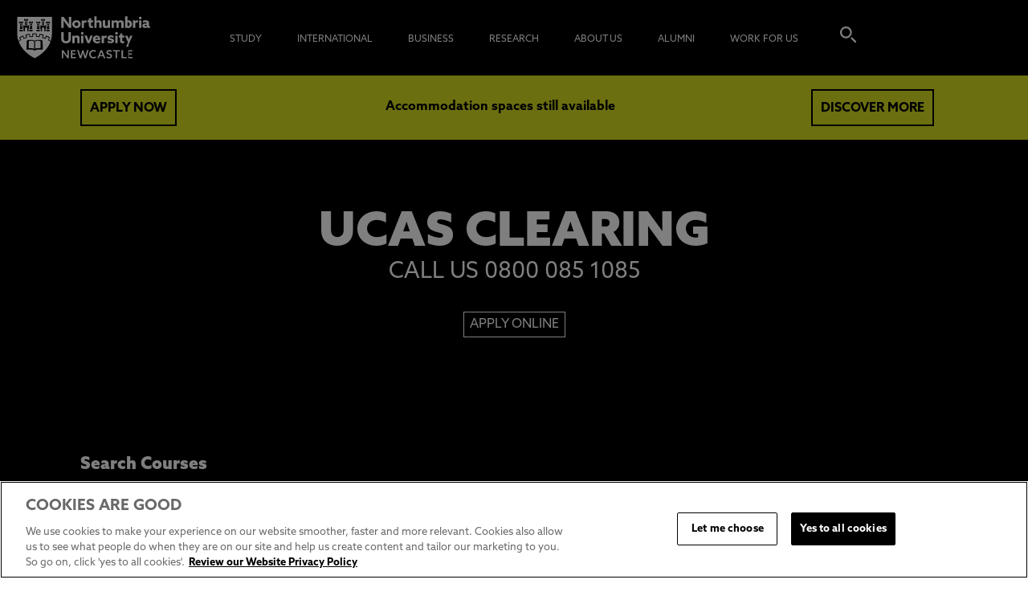

--- FILE ---
content_type: text/html; charset=utf-8
request_url: https://www.northumbria.ac.uk/study-at-northumbria/ucas-clearing-confirmation-adjustment-and-extra/
body_size: 317298
content:
<!DOCTYPE html>  <html lang="en" xmlns="http://www.w3.org/1999/xhtml" xmlns:og="http://ogp.me/ns#" xmlns:fb="http://www.facebook.com/2008/fbml">       <html lang="en" class="no-js">  <head> <meta charset="utf-8" /> <title>UCAS Clearing | 2025 University Clearing Courses | Northumbria</title> <link rel="preconnect" href=“https://use.typekit.net/”>  <script src="https://cookie-cdn.cookiepro.com/scripttemplates/otSDKStub.js" type="text/javascript" charset="UTF-8" data-domain-script="525334dc-376c-4b3a-b7b9-39c338e8ee1f"></script> <script type="text/javascript"> function OptanonWrapper() { } </script>  <link type="text/css" rel="stylesheet" href="/common/css/style.min.css?v=202512164103" /> <link rel="stylesheet" href="https://use.typekit.net/lwb4rre.css"> <script>try { Typekit.load({ async: true }); } catch (e) { }</script> <script src="https://code.jquery.com/jquery-1.12.4.min.js" integrity="sha256-ZosEbRLbNQzLpnKIkEdrPv7lOy9C27hHQ+Xp8a4MxAQ=" crossorigin="anonymous"></script> <script src="https://code.jquery.com/ui/1.12.1/jquery-ui.js"></script> <link rel="preload" href="https://northumbria-cdn.azureedge.net/-/media/postgraduate/pod-images/open-day-black.png?modified=20230207092144" /> <link rel="preload" href="/Common/images/unn-sprite.jpg" />  <script>(function(w,d,s,l,i){w[l]=w[l]||[];w[l].push({'gtm.start': new Date().getTime(),event:'gtm.js'});var f=d.getElementsByTagName(s)[0], j=d.createElement(s),dl=l!='dataLayer'?'&l='+l:'';j.async=true;j.src= 'https://www.googletagmanager.com/gtm.js?id='+i+dl;f.parentNode.insertBefore(j,f); })(window,document,'script','dataLayer','GTM-PKW29S');</script>   <script> (function(h,o,t,j,a,r){ h.hj=h.hj||function(){(h.hj.q=h.hj.q||[]).push(arguments)}; h._hjSettings={hjid:418613,hjsv:6}; a=o.getElementsByTagName('head')[0]; r=o.createElement('script');r.async=1; r.src=t+h._hjSettings.hjid+j+h._hjSettings.hjsv; a.appendChild(r); })(window,document,'https://static.hotjar.com/c/hotjar-','.js?sv='); </script> <script type="text/javascript" data-cfasync="false"> (function(W,i,s,e,P,o,p){W['WisePopsObject']=P;W[P]=W[P]||function(){ (W[P].q=W[P].q||[]).push(arguments)},W[P].l=1*new Date();o=i.createElement(s), p=i.getElementsByTagName(s)[0];o.async=1;o.src=e;p.parentNode.insertBefore(o,p) })(window,document,'script','//loader.wisepops.com/get-loader.js?v=1&site=eblZi06979','wisepops'); </script> <script> window.dataLayer = window.dataLayer || []; /* Check if dataLayer exists; if not, declare it */ window.dataLayer.push({ /* push values to the dataLayer */ "event": "Vimeo" /* used by GTM to trigger GA event hit; must be consistent */ /* used by GTM to pass GA event category; must be consistent */ ,"eventCategory": "Content Interaction"  ,"eventAction": "Started Video" /* used by GTM to pass GA event action; must be consistent */ ,"eventLabel": "video/277948731" /* ID of the Vimeo Video */ </script>  <noscript><iframe src="https://www.googletagmanager.com/ns.html?id=GTM-PKW29S" height="0" width="0" style="display:none;visibility:hidden"></iframe></noscript>   <script> !function(f,b,e,v,n,t,s) {if(f.fbq)return;n=f.fbq=function(){n.callMethod? n.callMethod.apply(n,arguments):n.queue.push(arguments)}; if(!f._fbq)f._fbq=n;n.push=n;n.loaded=!0;n.version='2.0'; n.queue=[];t=b.createElement(e);t.async=!0; t.src=v;s=b.getElementsByTagName(e)[0]; s.parentNode.insertBefore(t,s)}(window, document,'script', 'https://connect.facebook.net/en_US/fbevents.js'); fbq('init', '1849383298408648'); fbq('track', 'PageView'); </script> <noscript><img height="1" width="1" style="display:none" src="https://www.facebook.com/tr?id=1849383298408648&ev=PageView&noscript=1" /></noscript>   <script> window.dataLayer = window.dataLayer || []; window.dataLayer.push({ "pageData": { "pageType": "General", "view": "desktop", "country": "EN", 'language': 'EN', 'pageTitle': 'UCAS Clearing | 2025 University Clearing Courses | Northumbria' } }); </script>  <script> (function (w, d, s, l, i) { w[l] = w[l] || []; w[l].push({ 'gtm.start': new Date().getTime(), event: 'gtm.js' }); var f = d.getElementsByTagName(s)[0], j = d.createElement(s), dl = l != 'dataLayer' ? '&l=' + l : ''; j.async = true; j.src = '//www.googletagmanager.com/gtm.js?id=' + i + dl; f.parentNode.insertBefore(j, f); })(window, document, 'script', 'dataLayer', 'GTM-PKW29S');</script>  <meta http-equiv="X-UA-Compatible" content="IE=edge,chrome=1" /> <link rel="canonical" href="https://www.northumbria.ac.uk/study-at-northumbria/ucas-clearing-confirmation-adjustment-and-extra/" /> <meta name="description" content="All you need to know about UCAS Clearing 2025. Find out about available university courses, how to apply for Clearing, important dates, tariff points and more." /> <meta name="keywords" content="ucas clearing, clearing courses, ucas courses,ucas clearing, ucas clearing 2024, how the clearing process works, universities clearing, Newcastle clearing, clearing for university, clearing search, clearing courses 2023, Northumbria clearing,what is clearing, what is the clearing process, clearing process, clearing Newcastle, UCAS Clearing for Universities, Clearing Courses" /> <meta http-equiv="Content-Type" content="text/html; charset=utf-8" /> <meta name="viewport" content="width=device-width, initial-scale=1" /> <link rel="shortcut icon" type="image/x-icon" href="/favicon.ico" />  <meta name="twitter:card" content="summary_large_image" /> <meta name="twitter:site" content="@NorthumbriaUni" /> <meta name="twitter:title" content="Newcastle Clearing 2025 | Northumbria University " /> <meta name="twitter:description" content="UCAS Clearing 2025 at Northumbria University. " /> <meta name="twitter:image" content="https://www.northumbria.ac.uk/-/media/undergraduate/clearing/2025/clearing-hp-mobile.jpg?modified=20250707094429" /> <meta property="og:url" content="https://www.northumbria.ac.uk/study-at-northumbria/ucas-clearing-confirmation-adjustment-and-extra/" /> <meta property="og:title" content="Newcastle Clearing 2025 | Northumbria University " /> <meta property="og:description" content="UCAS Clearing 2025 at Northumbria University. " /> <meta property="og:image" content="https://www.northumbria.ac.uk/-/media/undergraduate/clearing/2025/clearing-hp-mobile.jpg?modified=20250707094429" /> <script> let pageId = "{30B1465F-8BE0-4EE7-AC21-82C4EF6A774C}"; let pageTitle = "UCAS Clearing | 2025 University Clearing Courses | Northumbria"; let pageUrl = "https://www.northumbria.ac.uk/study-at-northumbria/ucas-clearing-confirmation-adjustment-and-extra/"; </script> <script type="application/ld+json"> { "@context": "https://schema.org", "@type": "CollectionPage", "@id": "https://www.northumbria.ac.uk/study-at-northumbria/ucas-clearing-confirmation-adjustment-and-extra/#page", "name": "UCAS Clearing | 2025 University Clearing Courses | Northumbria", "url": "https://www.northumbria.ac.uk/study-at-northumbria/ucas-clearing-confirmation-adjustment-and-extra/", "description": "All you need to know about UCAS Clearing 2025. Find out about available university courses, how to apply for Clearing, important dates, tariff points and more.", "image": "https://www.northumbria.ac.uk/-/media/undergraduate/clearing/2025/clearing-hp-mobile.jpg?modified=20250707094429", "publisher": { "@id": "https://www.northumbria.ac.uk/#organization" }, "breadcrumb": { "@type": "BreadcrumbList", "@id": "https://www.northumbria.ac.uk/study-at-northumbria/ucas-clearing-confirmation-adjustment-and-extra/#breadcrumbs", "itemListElement": [ { "@type": "ListItem", "position": 1, "name": "Home", "item": "https://www.northumbria.ac.uk/" }, { "@type": "ListItem", "position": 2, "name": "Study", "item": "https://www.northumbria.ac.uk/study-at-northumbria/" }, { "@type": "ListItem", "position": 3, "name": "ucas clearing confirmation adjustment and extra", "item": "https://www.northumbria.ac.uk/study-at-northumbria/ucas-clearing-confirmation-adjustment-and-extra/" } ] }, "keywords": "ucas clearing, clearing courses, ucas courses,ucas clearing, ucas clearing 2024, how the clearing process works, universities clearing, Newcastle clearing, clearing for university, clearing search, clearing courses 2023, Northumbria clearing,what is clearing, what is the clearing process, clearing process, clearing Newcastle, UCAS Clearing for Universities, Clearing Courses", "inLanguage": "en", "isPartOf": { "@id": "https://www.northumbria.ac.uk/#website" }, "primaryImageOfPage": { "@type": "ImageObject", "url": "https://www.northumbria.ac.uk/-/media/undergraduate/clearing/2025/clearing-hp-mobile.jpg?modified=20250707094429" }, "additionalProperty": [ { "@type": "PropertyValue", "name": "sitecoreItemId", "value": "{30B1465F-8BE0-4EE7-AC21-82C4EF6A774C}" }, { "@type": "PropertyValue", "name": "sitecoreTemplateName", "value": "Clearing Search Page" }, { "@type": "PropertyValue", "name": "sitecoreDatabase", "value": "web" } ] } </script> <script type="application/ld+json"> { "@context": "https://schema.org", "@type": "WebSite", "@id": "https://www.northumbria.ac.uk/#website", "name": "Northumbria University", "url": "https://www.northumbria.ac.uk", "publisher": { "@id": "https://www.northumbria.ac.uk/#organization" } } </script> <script type="application/ld+json"> { "@context": "https://schema.org", "@type": "EducationalOrganization", "@id": "https://www.northumbria.ac.uk/#organization", "name": "Northumbria University", "alternateName": "Northumbria University Newcastle", "url": "https://www.northumbria.ac.uk", "logo": "https://www.northumbria.ac.uk/common/images/northumbria-logo.png", "sameAs": [ "https://www.facebook.com/northumbriauniversity", "https://twitter.com/NorthumbriaUni", "https://www.linkedin.com/school/northumbria-university", "https://www.youtube.com/user/northumbriauni", "https://www.instagram.com/mynorthumbria" ], "contactPoint": { "@type": "ContactPoint", "telephone": "+44 191 232 6002", "contactType": "admissions" } } </script> </head> <body class="cbp-spmenu-push clearing-search-page   streamline "> <noscript> <iframe src="//www.googletagmanager.com/ns.html?id=GTM-PKW29S" height="0" width="0" style="display:none;visibility:hidden"></iframe> </noscript>  <style> /** pushing course search down under banner **/ .course-detail-v2.rich-text.profile { margin-top: 215px; } /** making page title text yellow, bigger and thicker **/ .hero-image.course-alumni h1 { color: ##d8df21 !important; font-weight: 900 !important; font-size: 59px !important; } /** changing start new search text to light grey from black **/ .course-filter-container .text-right a { color: #ccc; } </style> <style> /** removing the big white gap on mobile between hero banner and course search **/ @media (min-width: 320px) and (max-width: 480px) { .hero-image { margin-bottom: 0px; } /** adding left and right padding to intro text on mobile so its not flush with edges **/ .mainint { padding: 10px !important; } /** reducing font size on mobile **/ .hero-image.course-alumni h1 { font-weight: 600 !important; font-size: 40px !important; margin-bottom: 9px !important; } } </style>    <a href="#body" class="skip-navigation">Skip navigation</a> <div id="header"> <header class="page-header cbp-spmenu-push">   <div class="show-in-mobile cbp-spmenu-push"> <div class="row expand"> <div class="span2 expand"> <div class="menu-icon" id="showLeftPush"></div> </div> <div class="span8 expand logo"> <p> <a href="/" data-event="homepageLogoClick" data-event-category="Header Navigation" data-event-action="Click" data-event-label="Northumbria Uni Logo" data-event-additional="logo_clicked" data-event-additional-value="Northumbria Uni Logo"> <span class="northumbria-logo"><img src="/common/images/blank.gif" alt="Northumbria University Logo"></span> </a> </p> </div> <div class="span2 expand"> <div class="search-icon"></div> </div> </div> <nav class="cbp-spmenu cbp-spmenu-vertical cbp-spmenu-left" id="cbp-spmenu-s1"> <h2 class="search"><a href="/study-at-northumbria" data-event="headerNavigation" data-event-category="Header Navigation" data-event-action="Click" data-event-label="Find a course">Find a course<span></span></a></h2> <ul> <li class="main-nav-section"> <a href="/study-at-northumbria/" class="main-nav-section-link data-event="subNavigation" data-event-category="Sub Navigation" data-event-action="Click" data-event-label="Study">Study</a> <div class="more"> <svg height="20" width="20" viewBox="0 0 20 20" aria-hidden="true" focusable="false" class="chevron"> <path d="M4.516 7.548c0.436-0.446 1.043-0.481 1.576 0l3.908 3.747 3.908-3.747c0.533-0.481 1.141-0.446 1.574 0 0.436 0.445 0.408 1.197 0 1.615-0.406 0.418-4.695 4.502-4.695 4.502-0.217 0.223-0.502 0.335-0.787 0.335s-0.57-0.112-0.789-0.335c0 0-4.287-4.084-4.695-4.502s-0.436-1.17 0-1.615z"> </path> </svg> </div> <nav class="drop-down"> <ul> <li class="section-nav-item"> <h3 class="section-header"> Quick Links                                                                                                            <div class="sub-more"> <svg height="20" width="20" viewBox="0 0 20 20" aria-hidden="true" focusable="false" class="chevron"> <path d="M4.516 7.548c0.436-0.446 1.043-0.481 1.576 0l3.908 3.747 3.908-3.747c0.533-0.481 1.141-0.446 1.574 0 0.436 0.445 0.408 1.197 0 1.615-0.406 0.418-4.695 4.502-4.695 4.502-0.217 0.223-0.502 0.335-0.787 0.335s-0.57-0.112-0.789-0.335c0 0-4.287-4.084-4.695-4.502s-0.436-1.17 0-1.615z"> </path> </svg> </div> </h3> <ul> <li class="sectionSubLink"> <a href="/study-at-northumbria/visit-northumbria/university-open-days/" data-event="subNavigation" data-event-category="Sub Navigation" data-event-action="Quick Links" data-event-label="Open Days &amp; Events">Open Days &amp; Events</a> </li> <li class="sectionSubLink"> <a href="/i-am-nu/experiential-learning/" data-event="subNavigation" data-event-category="Sub Navigation" data-event-action="Quick Links" data-event-label="Real-World Learning">Real-World Learning</a> </li> <li class="sectionSubLink"> <a href="/study-at-northumbria/unlock-your-potential/" data-event="subNavigation" data-event-category="Sub Navigation" data-event-action="Quick Links" data-event-label="Unlock Your Potential">Unlock Your Potential</a> </li> <li class="sectionSubLink"> <a href="/study-at-northumbria/fees-funding/" data-event="subNavigation" data-event-category="Sub Navigation" data-event-action="Quick Links" data-event-label="Tuition Fees, Funding &amp; Scholarships">Tuition Fees, Funding &amp; Scholarships</a> </li> </ul> </li> <li class="section-nav-item"> <h3 class="section-header"> <a href="/study-at-northumbria/coming-to-northumbria/" data-event="subNavigation" data-event-category="Sub Navigation" data-event-action="Click" data-event-label="Undergraduate">Undergraduate</a> <div class="sub-more"> <svg height="20" width="20" viewBox="0 0 20 20" aria-hidden="true" focusable="false" class="chevron"> <path d="M4.516 7.548c0.436-0.446 1.043-0.481 1.576 0l3.908 3.747 3.908-3.747c0.533-0.481 1.141-0.446 1.574 0 0.436 0.445 0.408 1.197 0 1.615-0.406 0.418-4.695 4.502-4.695 4.502-0.217 0.223-0.502 0.335-0.787 0.335s-0.57-0.112-0.789-0.335c0 0-4.287-4.084-4.695-4.502s-0.436-1.17 0-1.615z"> </path> </svg> </div> </h3> <ul> <li class="sectionSubLink"> <a href="/study-at-northumbria/guides/" data-event="subNavigation" data-event-category="Sub Navigation" data-event-action="Undergraduate" data-event-label="Application Guides">Application Guides</a> </li> <li class="sectionSubLink"> <a href="/study-at-northumbria/information-for-schools-and-colleges/visit-northumbria/ucas/" data-event="subNavigation" data-event-category="Sub Navigation" data-event-action="Undergraduate" data-event-label="UCAS Exhibitions">UCAS Exhibitions</a> </li> <li class="sectionSubLink"> <a href="/study-at-northumbria/foundation-year-study/" data-event="subNavigation" data-event-category="Sub Navigation" data-event-action="Undergraduate" data-event-label="Extended Degrees">Extended Degrees</a> </li> <li class="sectionSubLink"> <a href="/study-at-northumbria/information-for-schools-and-colleges/" data-event="subNavigation" data-event-category="Sub Navigation" data-event-action="Undergraduate" data-event-label="School &amp; College Outreach">School &amp; College Outreach</a> </li> <li class="sectionSubLink"> <a href="/study-at-northumbria/coming-to-northumbria/parent-page/" data-event="subNavigation" data-event-category="Sub Navigation" data-event-action="Undergraduate" data-event-label="Information for Parents">Information for Parents</a> </li> </ul> </li> <li class="section-nav-item"> <h3 class="section-header"> <a href="/study-at-northumbria/postgraduate-study/" data-event="subNavigation" data-event-category="Sub Navigation" data-event-action="Click" data-event-label="Postgraduate">Postgraduate</a> <div class="sub-more"> <svg height="20" width="20" viewBox="0 0 20 20" aria-hidden="true" focusable="false" class="chevron"> <path d="M4.516 7.548c0.436-0.446 1.043-0.481 1.576 0l3.908 3.747 3.908-3.747c0.533-0.481 1.141-0.446 1.574 0 0.436 0.445 0.408 1.197 0 1.615-0.406 0.418-4.695 4.502-4.695 4.502-0.217 0.223-0.502 0.335-0.787 0.335s-0.57-0.112-0.789-0.335c0 0-4.287-4.084-4.695-4.502s-0.436-1.17 0-1.615z"> </path> </svg> </div> </h3> <ul> <li class="sectionSubLink"> <a href="/study-at-northumbria/postgraduate-study/application-guide/" data-event="subNavigation" data-event-category="Sub Navigation" data-event-action="Postgraduate" data-event-label="Application Guide">Application Guide</a> </li> <li class="sectionSubLink"> <a href="/study-at-northumbria/postgraduate-research-degrees/" data-event="subNavigation" data-event-category="Sub Navigation" data-event-action="Postgraduate" data-event-label="Postgraduate Research Degrees">Postgraduate Research Degrees</a> </li> <li class="sectionSubLink"> <a href="/study-at-northumbria/our-courses/flexible-learning/" data-event="subNavigation" data-event-category="Sub Navigation" data-event-action="Postgraduate" data-event-label="Flexible Learning">Flexible Learning</a> </li> <li class="sectionSubLink"> <a href="/study-at-northumbria/postgraduate-study/change-direction/" data-event="subNavigation" data-event-category="Sub Navigation" data-event-action="Postgraduate" data-event-label="Change Direction">Change Direction</a> </li> <li class="sectionSubLink"> <a href="/study-at-northumbria/postgraduate-study/pg-info-new/thinking-about-a-masters/" data-event="subNavigation" data-event-category="Sub Navigation" data-event-action="Postgraduate" data-event-label="Register your Interest">Register your Interest</a> </li> </ul> </li> <li class="section-nav-item"> <h3 class="section-header"> Student Life                                                                                                            <div class="sub-more"> <svg height="20" width="20" viewBox="0 0 20 20" aria-hidden="true" focusable="false" class="chevron"> <path d="M4.516 7.548c0.436-0.446 1.043-0.481 1.576 0l3.908 3.747 3.908-3.747c0.533-0.481 1.141-0.446 1.574 0 0.436 0.445 0.408 1.197 0 1.615-0.406 0.418-4.695 4.502-4.695 4.502-0.217 0.223-0.502 0.335-0.787 0.335s-0.57-0.112-0.789-0.335c0 0-4.287-4.084-4.695-4.502s-0.436-1.17 0-1.615z"> </path> </svg> </div> </h3> <ul> <li class="sectionSubLink"> <a href="/study-at-northumbria/student-life/students-union/" data-event="subNavigation" data-event-category="Sub Navigation" data-event-action="Student Life" data-event-label="Students&#39; Union">Students&#39; Union</a> </li> <li class="sectionSubLink"> <a href="/thehub/" data-event="subNavigation" data-event-category="Sub Navigation" data-event-action="Student Life" data-event-label="The Hub - Student Blog">The Hub - Student Blog</a> </li> <li class="sectionSubLink"> <a href="/study-at-northumbria/accommodation/" data-event="subNavigation" data-event-category="Sub Navigation" data-event-action="Student Life" data-event-label="Accommodation">Accommodation</a> </li> <li class="sectionSubLink"> <a href="/study-at-northumbria/student-life/northumbria-sport/" data-event="subNavigation" data-event-category="Sub Navigation" data-event-action="Student Life" data-event-label="Northumbria Sport">Northumbria Sport</a> </li> <li class="sectionSubLink"> <a href="/study-at-northumbria/support-for-students/" data-event="subNavigation" data-event-category="Sub Navigation" data-event-action="Student Life" data-event-label="Support for Students">Support for Students</a> </li> </ul> </li> <li class="section-nav-item"> <h3 class="section-header"> <a href="/study-at-northumbria/visit-northumbria/" data-event="subNavigation" data-event-category="Sub Navigation" data-event-action="Click" data-event-label="Experience Northumbria">Experience Northumbria</a> <div class="sub-more"> <svg height="20" width="20" viewBox="0 0 20 20" aria-hidden="true" focusable="false" class="chevron"> <path d="M4.516 7.548c0.436-0.446 1.043-0.481 1.576 0l3.908 3.747 3.908-3.747c0.533-0.481 1.141-0.446 1.574 0 0.436 0.445 0.408 1.197 0 1.615-0.406 0.418-4.695 4.502-4.695 4.502-0.217 0.223-0.502 0.335-0.787 0.335s-0.57-0.112-0.789-0.335c0 0-4.287-4.084-4.695-4.502s-0.436-1.17 0-1.615z"> </path> </svg> </div> </h3> <ul> <li class="sectionSubLink"> <a href="/study-at-northumbria/visit-northumbria/university-open-days/" data-event="subNavigation" data-event-category="Sub Navigation" data-event-action="Experience Northumbria" data-event-label="Open Days &amp; Events">Open Days &amp; Events</a> </li> <li class="sectionSubLink"> <a href="/study-at-northumbria/visit-northumbria/virtual-tours/" data-event="subNavigation" data-event-category="Sub Navigation" data-event-action="Experience Northumbria" data-event-label="Virtual Tours">Virtual Tours</a> </li> <li class="sectionSubLink"> <a href="/study-at-northumbria/visit-northumbria/campus-tours/" data-event="subNavigation" data-event-category="Sub Navigation" data-event-action="Experience Northumbria" data-event-label="Campus Tours">Campus Tours</a> </li> <li class="sectionSubLink"> <a href="/study-at-northumbria/visit-northumbria/life-in-newcastle/" data-event="subNavigation" data-event-category="Sub Navigation" data-event-action="Experience Northumbria" data-event-label="Life in Newcastle">Life in Newcastle</a> </li> </ul> </li> <li class="section-nav-item"> <h3 class="section-header"> <a href="/i-am-nu/managing-your-money/" data-event="subNavigation" data-event-category="Sub Navigation" data-event-action="Click" data-event-label="Finance">Finance</a> <div class="sub-more"> <svg height="20" width="20" viewBox="0 0 20 20" aria-hidden="true" focusable="false" class="chevron"> <path d="M4.516 7.548c0.436-0.446 1.043-0.481 1.576 0l3.908 3.747 3.908-3.747c0.533-0.481 1.141-0.446 1.574 0 0.436 0.445 0.408 1.197 0 1.615-0.406 0.418-4.695 4.502-4.695 4.502-0.217 0.223-0.502 0.335-0.787 0.335s-0.57-0.112-0.789-0.335c0 0-4.287-4.084-4.695-4.502s-0.436-1.17 0-1.615z"> </path> </svg> </div> </h3> <ul> <li class="sectionSubLink"> <a href="/i-am-nu/student-living-costs/" data-event="subNavigation" data-event-category="Sub Navigation" data-event-action="Finance" data-event-label="Monthly Living Costs">Monthly Living Costs</a> </li> <li class="sectionSubLink"> <a href="/study-at-northumbria/support-for-students/financial-support/" data-event="subNavigation" data-event-category="Sub Navigation" data-event-action="Finance" data-event-label="Financial support">Financial support</a> </li> <li class="sectionSubLink"> <a href="/study-at-northumbria/fees-funding/" data-event="subNavigation" data-event-category="Sub Navigation" data-event-action="Finance" data-event-label="Tuition Fees, Funding &amp; Scholarships">Tuition Fees, Funding &amp; Scholarships</a> </li> </ul> </li> <li class="section-nav-item"> <h3 class="section-header"> <a href="/study-at-northumbria/admissions/" data-event="subNavigation" data-event-category="Sub Navigation" data-event-action="Click" data-event-label="Admissions">Admissions</a> <div class="sub-more"> <svg height="20" width="20" viewBox="0 0 20 20" aria-hidden="true" focusable="false" class="chevron"> <path d="M4.516 7.548c0.436-0.446 1.043-0.481 1.576 0l3.908 3.747 3.908-3.747c0.533-0.481 1.141-0.446 1.574 0 0.436 0.445 0.408 1.197 0 1.615-0.406 0.418-4.695 4.502-4.695 4.502-0.217 0.223-0.502 0.335-0.787 0.335s-0.57-0.112-0.789-0.335c0 0-4.287-4.084-4.695-4.502s-0.436-1.17 0-1.615z"> </path> </svg> </div> </h3> <ul> <li class="sectionSubLink"> <a href="/study-at-northumbria/applicant-terms-and-conditions-and-policies/" data-event="subNavigation" data-event-category="Sub Navigation" data-event-action="Admissions" data-event-label="Applicant Terms and Conditions and Policies">Applicant Terms and Conditions and Policies</a> </li> </ul> </li> <li class="section-nav-item"> <h3 class="section-header"> Learning Experience                                                                                                            <div class="sub-more"> <svg height="20" width="20" viewBox="0 0 20 20" aria-hidden="true" focusable="false" class="chevron"> <path d="M4.516 7.548c0.436-0.446 1.043-0.481 1.576 0l3.908 3.747 3.908-3.747c0.533-0.481 1.141-0.446 1.574 0 0.436 0.445 0.408 1.197 0 1.615-0.406 0.418-4.695 4.502-4.695 4.502-0.217 0.223-0.502 0.335-0.787 0.335s-0.57-0.112-0.789-0.335c0 0-4.287-4.084-4.695-4.502s-0.436-1.17 0-1.615z"> </path> </svg> </div> </h3> <ul> <li class="sectionSubLink"> <a href="/i-am-nu/experiential-learning/" data-event="subNavigation" data-event-category="Sub Navigation" data-event-action="Learning Experience" data-event-label="Real-World Learning">Real-World Learning</a> </li> <li class="sectionSubLink"> <a href="/i-am-nu/experiential-learning/research-rich-learning/" data-event="subNavigation" data-event-category="Sub Navigation" data-event-action="Learning Experience" data-event-label="Research-enriched learning">Research-enriched learning</a> </li> <li class="sectionSubLink"> <a href="/study-at-northumbria/planning-your-career/careers-and-employment/" data-event="subNavigation" data-event-category="Sub Navigation" data-event-action="Learning Experience" data-event-label="Graduate Futures">Graduate Futures</a> </li> <li class="sectionSubLink"> <a href="/about-us/academic-departments/newcastle-business-school/business-clinic/" data-event="subNavigation" data-event-category="Sub Navigation" data-event-action="Learning Experience" data-event-label="The Business Clinic">The Business Clinic</a> </li> <li class="sectionSubLink"> <a href="/international/international-mobility/" data-event="subNavigation" data-event-category="Sub Navigation" data-event-action="Learning Experience" data-event-label="Study Abroad">Study Abroad</a> </li> </ul> </li> </ul> </nav> </li> <li class="main-nav-section"> <a href="/international/we-are-northumbria/" class="main-nav-section-link data-event="subNavigation" data-event-category="Sub Navigation" data-event-action="Click" data-event-label="International">International</a> <div class="more"> <svg height="20" width="20" viewBox="0 0 20 20" aria-hidden="true" focusable="false" class="chevron"> <path d="M4.516 7.548c0.436-0.446 1.043-0.481 1.576 0l3.908 3.747 3.908-3.747c0.533-0.481 1.141-0.446 1.574 0 0.436 0.445 0.408 1.197 0 1.615-0.406 0.418-4.695 4.502-4.695 4.502-0.217 0.223-0.502 0.335-0.787 0.335s-0.57-0.112-0.789-0.335c0 0-4.287-4.084-4.695-4.502s-0.436-1.17 0-1.615z"> </path> </svg> </div> <nav class="drop-down"> <ul> <li class="section-nav-item"> <h3 class="section-header"> Quick Links                                                                                                            <div class="sub-more"> <svg height="20" width="20" viewBox="0 0 20 20" aria-hidden="true" focusable="false" class="chevron"> <path d="M4.516 7.548c0.436-0.446 1.043-0.481 1.576 0l3.908 3.747 3.908-3.747c0.533-0.481 1.141-0.446 1.574 0 0.436 0.445 0.408 1.197 0 1.615-0.406 0.418-4.695 4.502-4.695 4.502-0.217 0.223-0.502 0.335-0.787 0.335s-0.57-0.112-0.789-0.335c0 0-4.287-4.084-4.695-4.502s-0.436-1.17 0-1.615z"> </path> </svg> </div> </h3> <ul> <li class="sectionSubLink"> <a href="/international/course-search/" data-event="subNavigation" data-event-category="Sub Navigation" data-event-action="Quick Links" data-event-label="Course Search">Course Search</a> </li> <li class="sectionSubLink"> <a href="/international/undergraduate-study/" data-event="subNavigation" data-event-category="Sub Navigation" data-event-action="Quick Links" data-event-label="Undergraduate Study">Undergraduate Study</a> </li> <li class="sectionSubLink"> <a href="/international/postgraduate-study/" data-event="subNavigation" data-event-category="Sub Navigation" data-event-action="Quick Links" data-event-label="Postgraduate Study">Postgraduate Study</a> </li> <li class="sectionSubLink"> <a href="/study-at-northumbria/coming-to-northumbria/parent-page/" data-event="subNavigation" data-event-category="Sub Navigation" data-event-action="Quick Links" data-event-label="Information for Parents">Information for Parents</a> </li> <li class="sectionSubLink"> <a href="/international/london-campus/" data-event="subNavigation" data-event-category="Sub Navigation" data-event-action="Quick Links" data-event-label="London Campus">London Campus</a> </li> <li class="sectionSubLink"> <a href="/international/pathway-college/northumbria-pathway/" data-event="subNavigation" data-event-category="Sub Navigation" data-event-action="Quick Links" data-event-label="Northumbria Pathway">Northumbria Pathway</a> </li> <li class="sectionSubLink"> <a href="/i-am-nu/managing-your-money/" data-event="subNavigation" data-event-category="Sub Navigation" data-event-action="Quick Links" data-event-label="Cost of Living">Cost of Living</a> </li> </ul> </li> <li class="section-nav-item"> <h3 class="section-header"> International Students                                                                                                            <div class="sub-more"> <svg height="20" width="20" viewBox="0 0 20 20" aria-hidden="true" focusable="false" class="chevron"> <path d="M4.516 7.548c0.436-0.446 1.043-0.481 1.576 0l3.908 3.747 3.908-3.747c0.533-0.481 1.141-0.446 1.574 0 0.436 0.445 0.408 1.197 0 1.615-0.406 0.418-4.695 4.502-4.695 4.502-0.217 0.223-0.502 0.335-0.787 0.335s-0.57-0.112-0.789-0.335c0 0-4.287-4.084-4.695-4.502s-0.436-1.17 0-1.615z"> </path> </svg> </div> </h3> <ul> <li class="sectionSubLink"> <a href="/international/" data-event="subNavigation" data-event-category="Sub Navigation" data-event-action="International Students" data-event-label="Information for International Students">Information for International Students</a> </li> <li class="sectionSubLink"> <a href="/international/nu-worldwide/" data-event="subNavigation" data-event-category="Sub Navigation" data-event-action="International Students" data-event-label="Northumbria and your Country">Northumbria and your Country</a> </li> <li class="sectionSubLink"> <a href="/international/northumbria-international-events/" data-event="subNavigation" data-event-category="Sub Navigation" data-event-action="International Students" data-event-label="International Events">International Events</a> </li> <li class="sectionSubLink"> <a href="/international/international-application-guide/" data-event="subNavigation" data-event-category="Sub Navigation" data-event-action="International Students" data-event-label="Application Guide">Application Guide</a> </li> <li class="sectionSubLink"> <a href="/international/entry-requirements/" data-event="subNavigation" data-event-category="Sub Navigation" data-event-action="International Students" data-event-label="Entry Requirements and Education Country Agents">Entry Requirements and Education Country Agents</a> </li> <li class="sectionSubLink"> <a href="/international/our-regional-offices/" data-event="subNavigation" data-event-category="Sub Navigation" data-event-action="International Students" data-event-label="Global Offices and Regional Teams">Global Offices and Regional Teams</a> </li> <li class="sectionSubLink"> <a href="/international/english-language-centre/acceptable-english-qualifications-1/" data-event="subNavigation" data-event-category="Sub Navigation" data-event-action="International Students" data-event-label="English Requirements">English Requirements</a> </li> <li class="sectionSubLink"> <a href="/international/english-language-centre/" data-event="subNavigation" data-event-category="Sub Navigation" data-event-action="International Students" data-event-label="English Language Centre">English Language Centre</a> </li> <li class="sectionSubLink"> <a href="/study-at-northumbria/support-for-students/international-student-support/" data-event="subNavigation" data-event-category="Sub Navigation" data-event-action="International Students" data-event-label="International student support">International student support</a> </li> <li class="sectionSubLink"> <a href="/i-am-nu/managing-your-money/" data-event="subNavigation" data-event-category="Sub Navigation" data-event-action="International Students" data-event-label="Cost of Living">Cost of Living</a> </li> </ul> </li> <li class="section-nav-item"> <h3 class="section-header"> International Fees and Funding                                                                                                            <div class="sub-more"> <svg height="20" width="20" viewBox="0 0 20 20" aria-hidden="true" focusable="false" class="chevron"> <path d="M4.516 7.548c0.436-0.446 1.043-0.481 1.576 0l3.908 3.747 3.908-3.747c0.533-0.481 1.141-0.446 1.574 0 0.436 0.445 0.408 1.197 0 1.615-0.406 0.418-4.695 4.502-4.695 4.502-0.217 0.223-0.502 0.335-0.787 0.335s-0.57-0.112-0.789-0.335c0 0-4.287-4.084-4.695-4.502s-0.436-1.17 0-1.615z"> </path> </svg> </div> </h3> <ul> <li class="sectionSubLink"> <a href="/study-at-northumbria/fees-funding/international-fees-funding/international-ug-fees/" data-event="subNavigation" data-event-category="Sub Navigation" data-event-action=" International Fees and Funding" data-event-label="International Undergraduate Fees">International Undergraduate Fees</a> </li> <li class="sectionSubLink"> <a href="/study-at-northumbria/fees-funding/international-fees-funding/international-ug-funding/" data-event="subNavigation" data-event-category="Sub Navigation" data-event-action=" International Fees and Funding" data-event-label="International Undergraduate Funding">International Undergraduate Funding</a> </li> <li class="sectionSubLink"> <a href="/study-at-northumbria/fees-funding/international-fees-funding/international-masters-fees/" data-event="subNavigation" data-event-category="Sub Navigation" data-event-action=" International Fees and Funding" data-event-label="International Masters Fees">International Masters Fees</a> </li> <li class="sectionSubLink"> <a href="/study-at-northumbria/fees-funding/international-fees-funding/international-masters-funding/" data-event="subNavigation" data-event-category="Sub Navigation" data-event-action=" International Fees and Funding" data-event-label="International Masters Funding">International Masters Funding</a> </li> <li class="sectionSubLink"> <a href="/study-at-northumbria/fees-funding/international-fees-funding/international-pgr-fees/" data-event="subNavigation" data-event-category="Sub Navigation" data-event-action=" International Fees and Funding" data-event-label="International Postgraduate Research Fees">International Postgraduate Research Fees</a> </li> <li class="sectionSubLink"> <a href="/study-at-northumbria/fees-funding/international-fees-funding/pgr-funding/" data-event="subNavigation" data-event-category="Sub Navigation" data-event-action=" International Fees and Funding" data-event-label="International Postgraduate Research Funding">International Postgraduate Research Funding</a> </li> <li class="sectionSubLink"> <a href="/study-at-northumbria/fees-funding/international-fees-funding/international-money-matters/" data-event="subNavigation" data-event-category="Sub Navigation" data-event-action=" International Fees and Funding" data-event-label="Useful Financial Information">Useful Financial Information</a> </li> </ul> </li> <li class="section-nav-item"> <h3 class="section-header"> International Partners                                                                                                            <div class="sub-more"> <svg height="20" width="20" viewBox="0 0 20 20" aria-hidden="true" focusable="false" class="chevron"> <path d="M4.516 7.548c0.436-0.446 1.043-0.481 1.576 0l3.908 3.747 3.908-3.747c0.533-0.481 1.141-0.446 1.574 0 0.436 0.445 0.408 1.197 0 1.615-0.406 0.418-4.695 4.502-4.695 4.502-0.217 0.223-0.502 0.335-0.787 0.335s-0.57-0.112-0.789-0.335c0 0-4.287-4.084-4.695-4.502s-0.436-1.17 0-1.615z"> </path> </svg> </div> </h3> <ul> <li class="sectionSubLink"> <a href="/international/agent-information/" data-event="subNavigation" data-event-category="Sub Navigation" data-event-action="International Partners" data-event-label="Agent and Representatives Network">Agent and Representatives Network</a> </li> <li class="sectionSubLink"> <a href="/international/global-academic-partnerships/" data-event="subNavigation" data-event-category="Sub Navigation" data-event-action="International Partners" data-event-label="Global Partnerships">Global Partnerships</a> </li> <li class="sectionSubLink"> <a href="/international/global-community/" data-event="subNavigation" data-event-category="Sub Navigation" data-event-action="International Partners" data-event-label="Global Community">Global Community</a> </li> </ul> </li> <li class="section-nav-item"> <h3 class="section-header"> International Mobility                                                                                                            <div class="sub-more"> <svg height="20" width="20" viewBox="0 0 20 20" aria-hidden="true" focusable="false" class="chevron"> <path d="M4.516 7.548c0.436-0.446 1.043-0.481 1.576 0l3.908 3.747 3.908-3.747c0.533-0.481 1.141-0.446 1.574 0 0.436 0.445 0.408 1.197 0 1.615-0.406 0.418-4.695 4.502-4.695 4.502-0.217 0.223-0.502 0.335-0.787 0.335s-0.57-0.112-0.789-0.335c0 0-4.287-4.084-4.695-4.502s-0.436-1.17 0-1.615z"> </path> </svg> </div> </h3> <ul> <li class="sectionSubLink"> <a href="/international/international-mobility/" data-event="subNavigation" data-event-category="Sub Navigation" data-event-action="International Mobility" data-event-label="Study Abroad">Study Abroad</a> </li> <li class="sectionSubLink"> <a href="/international/incoming-students/" data-event="subNavigation" data-event-category="Sub Navigation" data-event-action="International Mobility" data-event-label="Information for Incoming Exchange Students">Information for Incoming Exchange Students</a> </li> </ul> </li> </ul> </nav> </li> <li class="main-nav-section"> <a href="/business-services/" class="main-nav-section-link data-event="subNavigation" data-event-category="Sub Navigation" data-event-action="Click" data-event-label="Business">Business</a> <div class="more"> <svg height="20" width="20" viewBox="0 0 20 20" aria-hidden="true" focusable="false" class="chevron"> <path d="M4.516 7.548c0.436-0.446 1.043-0.481 1.576 0l3.908 3.747 3.908-3.747c0.533-0.481 1.141-0.446 1.574 0 0.436 0.445 0.408 1.197 0 1.615-0.406 0.418-4.695 4.502-4.695 4.502-0.217 0.223-0.502 0.335-0.787 0.335s-0.57-0.112-0.789-0.335c0 0-4.287-4.084-4.695-4.502s-0.436-1.17 0-1.615z"> </path> </svg> </div> <nav class="drop-down"> <ul> <li class="section-nav-item"> <h3 class="section-header"> Business Quick Links                                                                                                            <div class="sub-more"> <svg height="20" width="20" viewBox="0 0 20 20" aria-hidden="true" focusable="false" class="chevron"> <path d="M4.516 7.548c0.436-0.446 1.043-0.481 1.576 0l3.908 3.747 3.908-3.747c0.533-0.481 1.141-0.446 1.574 0 0.436 0.445 0.408 1.197 0 1.615-0.406 0.418-4.695 4.502-4.695 4.502-0.217 0.223-0.502 0.335-0.787 0.335s-0.57-0.112-0.789-0.335c0 0-4.287-4.084-4.695-4.502s-0.436-1.17 0-1.615z"> </path> </svg> </div> </h3> <ul> <li class="sectionSubLink"> <a href="/business-services/contact-us/" data-event="subNavigation" data-event-category="Sub Navigation" data-event-action="Business Quick Links" data-event-label="Contact Us">Contact Us</a> </li> <li class="sectionSubLink"> <a href="/business-services/business-events/" data-event="subNavigation" data-event-category="Sub Navigation" data-event-action="Business Quick Links" data-event-label="Business Events">Business Events</a> </li> <li class="sectionSubLink"> <a href="/business-services/research-and-consultancy/" data-event="subNavigation" data-event-category="Sub Navigation" data-event-action="Business Quick Links" data-event-label="Research and Consultancy">Research and Consultancy</a> </li> <li class="sectionSubLink"> <a href="/business-services/education-and-training/" data-event="subNavigation" data-event-category="Sub Navigation" data-event-action="Business Quick Links" data-event-label="Education and Training">Education and Training</a> </li> <li class="sectionSubLink"> <a href="/business-services/workforce-development-courses/" data-event="subNavigation" data-event-category="Sub Navigation" data-event-action="Business Quick Links" data-event-label="Workforce Development Courses">Workforce Development Courses</a> </li> </ul> </li> <li class="section-nav-item"> <h3 class="section-header"> Education and Training                                                                                                            <div class="sub-more"> <svg height="20" width="20" viewBox="0 0 20 20" aria-hidden="true" focusable="false" class="chevron"> <path d="M4.516 7.548c0.436-0.446 1.043-0.481 1.576 0l3.908 3.747 3.908-3.747c0.533-0.481 1.141-0.446 1.574 0 0.436 0.445 0.408 1.197 0 1.615-0.406 0.418-4.695 4.502-4.695 4.502-0.217 0.223-0.502 0.335-0.787 0.335s-0.57-0.112-0.789-0.335c0 0-4.287-4.084-4.695-4.502s-0.436-1.17 0-1.615z"> </path> </svg> </div> </h3> <ul> <li class="sectionSubLink"> <a href="/business-services/engage-with-us/degree-apprenticeships/" data-event="subNavigation" data-event-category="Sub Navigation" data-event-action="Education and Training" data-event-label="Higher and Degree Apprenticeships">Higher and Degree Apprenticeships</a> </li> <li class="sectionSubLink"> <a href="/study-at-northumbria/continuing-professional-development-short-courses-specialist-training/" data-event="subNavigation" data-event-category="Sub Navigation" data-event-action="Education and Training" data-event-label="Continuing Professional Development ">Continuing Professional Development </a> </li> <li class="sectionSubLink"> <a href="/business-services/engage-with-us/degree-apprenticeships/fees-funding-and-the-levy/" data-event="subNavigation" data-event-category="Sub Navigation" data-event-action="Education and Training" data-event-label="Apprenticeship Fees &amp; Funding">Apprenticeship Fees &amp; Funding</a> </li> <li class="sectionSubLink"> <a href="/business-services/engage-with-us/degree-apprenticeships/what-are-higher-and-degree-apprenticeships/" data-event="subNavigation" data-event-category="Sub Navigation" data-event-action="Education and Training" data-event-label="Apprenticeship FAQs">Apprenticeship FAQs</a> </li> <li class="sectionSubLink"> <a href="/business-services/engage-with-us/degree-apprenticeships/develop-an-apprentice/" data-event="subNavigation" data-event-category="Sub Navigation" data-event-action="Education and Training" data-event-label="How to Develop an Apprentice">How to Develop an Apprentice</a> </li> <li class="sectionSubLink"> <a href="/business-services/engage-with-us/degree-apprenticeships/application-and-recruitment/" data-event="subNavigation" data-event-category="Sub Navigation" data-event-action="Education and Training" data-event-label="Apprenticeship Vacancies">Apprenticeship Vacancies</a> </li> <li class="sectionSubLink"> <a href="/business-services/wfd-contact-us/" data-event="subNavigation" data-event-category="Sub Navigation" data-event-action="Education and Training" data-event-label="Enquire Now">Enquire Now</a> </li> </ul> </li> <li class="section-nav-item"> <h3 class="section-header"> Research and Consultancy                                                                                                            <div class="sub-more"> <svg height="20" width="20" viewBox="0 0 20 20" aria-hidden="true" focusable="false" class="chevron"> <path d="M4.516 7.548c0.436-0.446 1.043-0.481 1.576 0l3.908 3.747 3.908-3.747c0.533-0.481 1.141-0.446 1.574 0 0.436 0.445 0.408 1.197 0 1.615-0.406 0.418-4.695 4.502-4.695 4.502-0.217 0.223-0.502 0.335-0.787 0.335s-0.57-0.112-0.789-0.335c0 0-4.287-4.084-4.695-4.502s-0.436-1.17 0-1.615z"> </path> </svg> </div> </h3> <ul> <li class="sectionSubLink"> <a href="/business-services/research-and-consultancy/space/" data-event="subNavigation" data-event-category="Sub Navigation" data-event-action="Research and Consultancy" data-event-label="Space">Space</a> </li> <li class="sectionSubLink"> <a href="/business-services/research-and-consultancy/energy/" data-event="subNavigation" data-event-category="Sub Navigation" data-event-action="Research and Consultancy" data-event-label="Energy">Energy</a> </li> <li class="sectionSubLink"> <a href="/business-services/research-and-consultancy/ai/ai-and-tech/" data-event="subNavigation" data-event-category="Sub Navigation" data-event-action="Research and Consultancy" data-event-label="AI and Tech">AI and Tech</a> </li> <li class="sectionSubLink"> <a href="/business-services/research-and-consultancy/chase/" data-event="subNavigation" data-event-category="Sub Navigation" data-event-action="Research and Consultancy" data-event-label="CHASE: Centre for Health and Social Equity">CHASE: Centre for Health and Social Equity</a> </li> <li class="sectionSubLink"> <a href="/business-services/research-and-consultancy/space/nesst/" data-event="subNavigation" data-event-category="Sub Navigation" data-event-action="Research and Consultancy" data-event-label="NESST">NESST</a> </li> </ul> </li> <li class="section-nav-item"> <h3 class="section-header"> Business Support                                                                                                            <div class="sub-more"> <svg height="20" width="20" viewBox="0 0 20 20" aria-hidden="true" focusable="false" class="chevron"> <path d="M4.516 7.548c0.436-0.446 1.043-0.481 1.576 0l3.908 3.747 3.908-3.747c0.533-0.481 1.141-0.446 1.574 0 0.436 0.445 0.408 1.197 0 1.615-0.406 0.418-4.695 4.502-4.695 4.502-0.217 0.223-0.502 0.335-0.787 0.335s-0.57-0.112-0.789-0.335c0 0-4.287-4.084-4.695-4.502s-0.436-1.17 0-1.615z"> </path> </svg> </div> </h3> <ul> <li class="sectionSubLink"> <a href="/business-services/engage-with-us/research/knowledge-transfer-partnerships/" data-event="subNavigation" data-event-category="Sub Navigation" data-event-action="Business Support" data-event-label="Knowledge Transfer Partnerships">Knowledge Transfer Partnerships</a> </li> <li class="sectionSubLink"> <a href="/business-services/education-and-training/resources-for-business/" data-event="subNavigation" data-event-category="Sub Navigation" data-event-action="Business Support" data-event-label="Business Resources">Business Resources</a> </li> <li class="sectionSubLink"> <a href="/business-services/recruit-our-students-graduates/" data-event="subNavigation" data-event-category="Sub Navigation" data-event-action="Business Support" data-event-label="Recruit our Students &amp; Graduates">Recruit our Students &amp; Graduates</a> </li> <li class="sectionSubLink"> <a href="/study-at-northumbria/planning-your-career/services-for-employers/connect-with-our-students/" data-event="subNavigation" data-event-category="Sub Navigation" data-event-action="Business Support" data-event-label="Connect with our Students">Connect with our Students</a> </li> </ul> </li> </ul> </nav> </li> <li class="main-nav-section"> <a href="/research/" class="main-nav-section-link data-event="subNavigation" data-event-category="Sub Navigation" data-event-action="Click" data-event-label="Research">Research</a> <div class="more"> <svg height="20" width="20" viewBox="0 0 20 20" aria-hidden="true" focusable="false" class="chevron"> <path d="M4.516 7.548c0.436-0.446 1.043-0.481 1.576 0l3.908 3.747 3.908-3.747c0.533-0.481 1.141-0.446 1.574 0 0.436 0.445 0.408 1.197 0 1.615-0.406 0.418-4.695 4.502-4.695 4.502-0.217 0.223-0.502 0.335-0.787 0.335s-0.57-0.112-0.789-0.335c0 0-4.287-4.084-4.695-4.502s-0.436-1.17 0-1.615z"> </path> </svg> </div> <nav class="drop-down"> <ul> <li class="section-nav-item"> <h3 class="section-header"> Quick Links                                                                                                            <div class="sub-more"> <svg height="20" width="20" viewBox="0 0 20 20" aria-hidden="true" focusable="false" class="chevron"> <path d="M4.516 7.548c0.436-0.446 1.043-0.481 1.576 0l3.908 3.747 3.908-3.747c0.533-0.481 1.141-0.446 1.574 0 0.436 0.445 0.408 1.197 0 1.615-0.406 0.418-4.695 4.502-4.695 4.502-0.217 0.223-0.502 0.335-0.787 0.335s-0.57-0.112-0.789-0.335c0 0-4.287-4.084-4.695-4.502s-0.436-1.17 0-1.615z"> </path> </svg> </div> </h3> <ul> <li class="sectionSubLink"> <a href="/research/1/our-peaks-of-excellence/" data-event="subNavigation" data-event-category="Sub Navigation" data-event-action="Quick Links" data-event-label="Research Peaks of Excellence">Research Peaks of Excellence</a> </li> <li class="sectionSubLink"> <a href="/research/academic-departments/" data-event="subNavigation" data-event-category="Sub Navigation" data-event-action="Quick Links" data-event-label="Academic Departments">Academic Departments</a> </li> <li class="sectionSubLink"> <a href="/research/research-staff/" data-event="subNavigation" data-event-category="Sub Navigation" data-event-action="Quick Links" data-event-label="Research Staff">Research Staff</a> </li> <li class="sectionSubLink"> <a href="/research/postgraduate-research-degrees/research-degrees/" data-event="subNavigation" data-event-category="Sub Navigation" data-event-action="Quick Links" data-event-label="Postgraduate Research Studentships">Postgraduate Research Studentships</a> </li> <li class="sectionSubLink"> <a href="/research/research-events/" data-event="subNavigation" data-event-category="Sub Navigation" data-event-action="Quick Links" data-event-label="Research Events">Research Events</a> </li> </ul> </li> <li class="section-nav-item"> <h3 class="section-header"> <a href="/research/" data-event="subNavigation" data-event-category="Sub Navigation" data-event-action="Click" data-event-label="Research at Northumbria">Research at Northumbria</a> <div class="sub-more"> <svg height="20" width="20" viewBox="0 0 20 20" aria-hidden="true" focusable="false" class="chevron"> <path d="M4.516 7.548c0.436-0.446 1.043-0.481 1.576 0l3.908 3.747 3.908-3.747c0.533-0.481 1.141-0.446 1.574 0 0.436 0.445 0.408 1.197 0 1.615-0.406 0.418-4.695 4.502-4.695 4.502-0.217 0.223-0.502 0.335-0.787 0.335s-0.57-0.112-0.789-0.335c0 0-4.287-4.084-4.695-4.502s-0.436-1.17 0-1.615z"> </path> </svg> </div> </h3> <ul> <li class="sectionSubLink"> <a href="/research/idrts/" data-event="subNavigation" data-event-category="Sub Navigation" data-event-action="Research at Northumbria" data-event-label="Interdisciplinary Research Themes">Interdisciplinary Research Themes</a> </li> <li class="sectionSubLink"> <a href="/research/research-impact-at-northumbria/" data-event="subNavigation" data-event-category="Sub Navigation" data-event-action="Research at Northumbria" data-event-label="Research Impact">Research Impact</a> </li> <li class="sectionSubLink"> <a href="/research/ref-2021/" data-event="subNavigation" data-event-category="Sub Navigation" data-event-action="Research at Northumbria" data-event-label="REF">REF</a> </li> <li class="sectionSubLink"> <a href="/research/partners-and-collaborators/" data-event="subNavigation" data-event-category="Sub Navigation" data-event-action="Research at Northumbria" data-event-label="Partners and Collaborators">Partners and Collaborators</a> </li> </ul> </li> <li class="section-nav-item"> <h3 class="section-header"> Support for Researchers                                                                                                            <div class="sub-more"> <svg height="20" width="20" viewBox="0 0 20 20" aria-hidden="true" focusable="false" class="chevron"> <path d="M4.516 7.548c0.436-0.446 1.043-0.481 1.576 0l3.908 3.747 3.908-3.747c0.533-0.481 1.141-0.446 1.574 0 0.436 0.445 0.408 1.197 0 1.615-0.406 0.418-4.695 4.502-4.695 4.502-0.217 0.223-0.502 0.335-0.787 0.335s-0.57-0.112-0.789-0.335c0 0-4.287-4.084-4.695-4.502s-0.436-1.17 0-1.615z"> </path> </svg> </div> </h3> <ul> <li class="sectionSubLink"> <a href="/research/professional-support-staff/" data-event="subNavigation" data-event-category="Sub Navigation" data-event-action="Support for Researchers" data-event-label="Research and Innovation Services Staff">Research and Innovation Services Staff</a> </li> <li class="sectionSubLink"> <a href="/research/researcher-development/" data-event="subNavigation" data-event-category="Sub Navigation" data-event-action="Support for Researchers" data-event-label="Researcher Development and Training​">Researcher Development and Training​</a> </li> <li class="sectionSubLink"> <a href="/research/ethics-integrity-and-trusted-research/" data-event="subNavigation" data-event-category="Sub Navigation" data-event-action="Support for Researchers" data-event-label="Ethics, Integrity, and Trusted Research">Ethics, Integrity, and Trusted Research</a> </li> <li class="sectionSubLink"> <a href="/study-at-northumbria/university-library/" data-event="subNavigation" data-event-category="Sub Navigation" data-event-action="Support for Researchers" data-event-label="University Library">University Library</a> </li> <li class="sectionSubLink"> <a href="/research/1/our-peaks-of-excellence/vice-chancellors-fellows/" data-event="subNavigation" data-event-category="Sub Navigation" data-event-action="Support for Researchers" data-event-label="Vice Chancellors Fellows">Vice Chancellors Fellows</a> </li> </ul> </li> <li class="section-nav-item"> <h3 class="section-header"> Research Degrees                                                                                                            <div class="sub-more"> <svg height="20" width="20" viewBox="0 0 20 20" aria-hidden="true" focusable="false" class="chevron"> <path d="M4.516 7.548c0.436-0.446 1.043-0.481 1.576 0l3.908 3.747 3.908-3.747c0.533-0.481 1.141-0.446 1.574 0 0.436 0.445 0.408 1.197 0 1.615-0.406 0.418-4.695 4.502-4.695 4.502-0.217 0.223-0.502 0.335-0.787 0.335s-0.57-0.112-0.789-0.335c0 0-4.287-4.084-4.695-4.502s-0.436-1.17 0-1.615z"> </path> </svg> </div> </h3> <ul> <li class="sectionSubLink"> <a href="/research/postgraduate-research-overview/" data-event="subNavigation" data-event-category="Sub Navigation" data-event-action="Research Degrees" data-event-label="Postgraduate Research Overview">Postgraduate Research Overview</a> </li> <li class="sectionSubLink"> <a href="/research/doctoral-training-partnerships-and-centres/" data-event="subNavigation" data-event-category="Sub Navigation" data-event-action="Research Degrees" data-event-label="Doctoral Training Partnerships and Centres">Doctoral Training Partnerships and Centres</a> </li> <li class="sectionSubLink"> <a href="/research/academic-departments/" data-event="subNavigation" data-event-category="Sub Navigation" data-event-action="Research Degrees" data-event-label="Academic Departments">Academic Departments</a> </li> </ul> </li> <li class="section-nav-item"> <h3 class="section-header"> Research Culture                                                                                                            <div class="sub-more"> <svg height="20" width="20" viewBox="0 0 20 20" aria-hidden="true" focusable="false" class="chevron"> <path d="M4.516 7.548c0.436-0.446 1.043-0.481 1.576 0l3.908 3.747 3.908-3.747c0.533-0.481 1.141-0.446 1.574 0 0.436 0.445 0.408 1.197 0 1.615-0.406 0.418-4.695 4.502-4.695 4.502-0.217 0.223-0.502 0.335-0.787 0.335s-0.57-0.112-0.789-0.335c0 0-4.287-4.084-4.695-4.502s-0.436-1.17 0-1.615z"> </path> </svg> </div> </h3> <ul> <li class="sectionSubLink"> <a href="/research/research-culture/" data-event="subNavigation" data-event-category="Sub Navigation" data-event-action="Research Culture" data-event-label="Research Culture">Research Culture</a> </li> <li class="sectionSubLink"> <a href="/research/research-culture/research-culture-principles-action-plan-and-initiatives/" data-event="subNavigation" data-event-category="Sub Navigation" data-event-action="Research Culture" data-event-label="Research Culture Action Plan">Research Culture Action Plan</a> </li> <li class="sectionSubLink"> <a href="/research/research-culture/concordats-and-commitments/" data-event="subNavigation" data-event-category="Sub Navigation" data-event-action="Research Culture" data-event-label="Concordats and Commitments">Concordats and Commitments</a> </li> </ul> </li> </ul> </nav> </li> <li class="main-nav-section"> <a href="/about-us/" class="main-nav-section-link data-event="subNavigation" data-event-category="Sub Navigation" data-event-action="Click" data-event-label="About Us">About Us</a> <div class="more"> <svg height="20" width="20" viewBox="0 0 20 20" aria-hidden="true" focusable="false" class="chevron"> <path d="M4.516 7.548c0.436-0.446 1.043-0.481 1.576 0l3.908 3.747 3.908-3.747c0.533-0.481 1.141-0.446 1.574 0 0.436 0.445 0.408 1.197 0 1.615-0.406 0.418-4.695 4.502-4.695 4.502-0.217 0.223-0.502 0.335-0.787 0.335s-0.57-0.112-0.789-0.335c0 0-4.287-4.084-4.695-4.502s-0.436-1.17 0-1.615z"> </path> </svg> </div> <nav class="drop-down"> <ul> <li class="section-nav-item"> <h3 class="section-header"> About Northumbria                                                                                                            <div class="sub-more"> <svg height="20" width="20" viewBox="0 0 20 20" aria-hidden="true" focusable="false" class="chevron"> <path d="M4.516 7.548c0.436-0.446 1.043-0.481 1.576 0l3.908 3.747 3.908-3.747c0.533-0.481 1.141-0.446 1.574 0 0.436 0.445 0.408 1.197 0 1.615-0.406 0.418-4.695 4.502-4.695 4.502-0.217 0.223-0.502 0.335-0.787 0.335s-0.57-0.112-0.789-0.335c0 0-4.287-4.084-4.695-4.502s-0.436-1.17 0-1.615z"> </path> </svg> </div> </h3> <ul> <li class="sectionSubLink"> <a href="/about-us/university-strategy/" data-event="subNavigation" data-event-category="Sub Navigation" data-event-action="About Northumbria" data-event-label="Our Strategy">Our Strategy</a> </li> <li class="sectionSubLink"> <a href="/about-us/our-staff/" data-event="subNavigation" data-event-category="Sub Navigation" data-event-action="About Northumbria" data-event-label="Our Staff">Our Staff</a> </li> <li class="sectionSubLink"> <a href="/about-us/our-schools/" data-event="subNavigation" data-event-category="Sub Navigation" data-event-action="About Northumbria" data-event-label="Our Schools">Our Schools</a> </li> <li class="sectionSubLink"> <a href="/about-us/our-partners/" data-event="subNavigation" data-event-category="Sub Navigation" data-event-action="About Northumbria" data-event-label="Place and Partnerships">Place and Partnerships</a> </li> <li class="sectionSubLink"> <a href="/about-us/leadership-governance/" data-event="subNavigation" data-event-category="Sub Navigation" data-event-action="About Northumbria" data-event-label="Leadership &amp; Governance">Leadership &amp; Governance</a> </li> <li class="sectionSubLink"> <a href="/about-us/university-services/" data-event="subNavigation" data-event-category="Sub Navigation" data-event-action="About Northumbria" data-event-label="University Services">University Services</a> </li> <li class="sectionSubLink"> <a href="/about-us/history-of-northumbria/" data-event="subNavigation" data-event-category="Sub Navigation" data-event-action="About Northumbria" data-event-label="Northumbria History">Northumbria History</a> </li> <li class="sectionSubLink"> <a href="/contact-us/" data-event="subNavigation" data-event-category="Sub Navigation" data-event-action="About Northumbria" data-event-label="Contact us">Contact us</a> </li> <li class="sectionSubLink"> <a href="/online-shop/" data-event="subNavigation" data-event-category="Sub Navigation" data-event-action="About Northumbria" data-event-label="Online Shop">Online Shop</a> </li> </ul> </li> <li class="section-nav-item"> <h3 class="section-header"> What&#39;s Happening                                                                                                            <div class="sub-more"> <svg height="20" width="20" viewBox="0 0 20 20" aria-hidden="true" focusable="false" class="chevron"> <path d="M4.516 7.548c0.436-0.446 1.043-0.481 1.576 0l3.908 3.747 3.908-3.747c0.533-0.481 1.141-0.446 1.574 0 0.436 0.445 0.408 1.197 0 1.615-0.406 0.418-4.695 4.502-4.695 4.502-0.217 0.223-0.502 0.335-0.787 0.335s-0.57-0.112-0.789-0.335c0 0-4.287-4.084-4.695-4.502s-0.436-1.17 0-1.615z"> </path> </svg> </div> </h3> <ul> <li class="sectionSubLink"> <a href="/about-us/news-events/news/" data-event="subNavigation" data-event-category="Sub Navigation" data-event-action="What&#39;s Happening" data-event-label="News">News</a> </li> <li class="sectionSubLink"> <a href="/about-us/news-events/events/" data-event="subNavigation" data-event-category="Sub Navigation" data-event-action="What&#39;s Happening" data-event-label="Events">Events</a> </li> <li class="sectionSubLink"> <a href="/about-us/newspaper/" data-event="subNavigation" data-event-category="Sub Navigation" data-event-action="What&#39;s Happening" data-event-label="Newspaper">Newspaper</a> </li> <li class="sectionSubLink"> <a href="/about-us/environmental-sustainability/" data-event="subNavigation" data-event-category="Sub Navigation" data-event-action="What&#39;s Happening" data-event-label="Environmental Sustainability">Environmental Sustainability</a> </li> <li class="sectionSubLink"> <a href="/about-us/social-media/" data-event="subNavigation" data-event-category="Sub Navigation" data-event-action="What&#39;s Happening" data-event-label="Social Media">Social Media</a> </li> <li class="sectionSubLink"> <a href="/about-us/visit-our-newsroom/" data-event="subNavigation" data-event-category="Sub Navigation" data-event-action="What&#39;s Happening" data-event-label="Visit our Newsroom">Visit our Newsroom</a> </li> <li class="sectionSubLink"> <a href="/about-us/better-northumbria/campus-planning-and-development/" data-event="subNavigation" data-event-category="Sub Navigation" data-event-action="What&#39;s Happening" data-event-label="Campus Planning and Development">Campus Planning and Development</a> </li> <li class="sectionSubLink"> <a href="/about-us/better-northumbria/estates-development/" data-event="subNavigation" data-event-category="Sub Navigation" data-event-action="What&#39;s Happening" data-event-label="Building a Better Northumbria">Building a Better Northumbria</a> </li> <li class="sectionSubLink"> <a href="/about-us/facilities-services/safety-on-campus/crime-prevention-team-contact-form/" data-event="subNavigation" data-event-category="Sub Navigation" data-event-action="What&#39;s Happening" data-event-label="Students in the Community">Students in the Community</a> </li> </ul> </li> <li class="section-nav-item"> <h3 class="section-header"> <a href="/about-us/leadership-governance/vice-chancellors-office/governance-services/" data-event="subNavigation" data-event-category="Sub Navigation" data-event-action="Click" data-event-label="Governance">Governance</a> <div class="sub-more"> <svg height="20" width="20" viewBox="0 0 20 20" aria-hidden="true" focusable="false" class="chevron"> <path d="M4.516 7.548c0.436-0.446 1.043-0.481 1.576 0l3.908 3.747 3.908-3.747c0.533-0.481 1.141-0.446 1.574 0 0.436 0.445 0.408 1.197 0 1.615-0.406 0.418-4.695 4.502-4.695 4.502-0.217 0.223-0.502 0.335-0.787 0.335s-0.57-0.112-0.789-0.335c0 0-4.287-4.084-4.695-4.502s-0.436-1.17 0-1.615z"> </path> </svg> </div> </h3> <ul> <li class="sectionSubLink"> <a href="/about-us/leadership-governance/vice-chancellors-office/governance-services/safeguarding/" data-event="subNavigation" data-event-category="Sub Navigation" data-event-action="Governance" data-event-label="Safeguarding">Safeguarding</a> </li> <li class="sectionSubLink"> <a href="/about-us/health-safety/" data-event="subNavigation" data-event-category="Sub Navigation" data-event-action="Governance" data-event-label="Health &amp; Safety">Health &amp; Safety</a> </li> <li class="sectionSubLink"> <a href="/about-us/environmental-sustainability/" data-event="subNavigation" data-event-category="Sub Navigation" data-event-action="Governance" data-event-label="Environmental Sustainability">Environmental Sustainability</a> </li> <li class="sectionSubLink"> <a href="/about-us/equality-and-diversity/" data-event="subNavigation" data-event-category="Sub Navigation" data-event-action="Governance" data-event-label="Equality, Diversity and Inclusion">Equality, Diversity and Inclusion</a> </li> <li class="sectionSubLink"> <a href="/about-us/university-services/finance-team/value-for-money-for-our-students/" data-event="subNavigation" data-event-category="Sub Navigation" data-event-action="Governance" data-event-label="Value for Money for our students">Value for Money for our students</a> </li> <li class="sectionSubLink"> <a href="/about-us/northumbria-in-the-eu/" data-event="subNavigation" data-event-category="Sub Navigation" data-event-action="Governance" data-event-label="Northumbria and the EU">Northumbria and the EU</a> </li> <li class="sectionSubLink"> <a href="/about-us/access-and-participation-plan/" data-event="subNavigation" data-event-category="Sub Navigation" data-event-action="Governance" data-event-label="Access and Participation Plan">Access and Participation Plan</a> </li> <li class="sectionSubLink"> <a href="/about-us/leadership-governance/vice-chancellors-office/governance-services/information-on-harassment-and-sexual-misconduct/" data-event="subNavigation" data-event-category="Sub Navigation" data-event-action="Governance" data-event-label="Information on harassment and sexual misconduct">Information on harassment and sexual misconduct</a> </li> </ul> </li> </ul> </nav> </li> <li class="main-nav-section"> <a href="/about-us/alumni-association/" class="main-nav-section-link data-event="subNavigation" data-event-category="Sub Navigation" data-event-action="Click" data-event-label="Alumni">Alumni</a> <div class="more"> <svg height="20" width="20" viewBox="0 0 20 20" aria-hidden="true" focusable="false" class="chevron"> <path d="M4.516 7.548c0.436-0.446 1.043-0.481 1.576 0l3.908 3.747 3.908-3.747c0.533-0.481 1.141-0.446 1.574 0 0.436 0.445 0.408 1.197 0 1.615-0.406 0.418-4.695 4.502-4.695 4.502-0.217 0.223-0.502 0.335-0.787 0.335s-0.57-0.112-0.789-0.335c0 0-4.287-4.084-4.695-4.502s-0.436-1.17 0-1.615z"> </path> </svg> </div> <nav class="drop-down"> <ul> <li class="section-nav-item"> <h3 class="section-header"> Alumni                                                                                                            <div class="sub-more"> <svg height="20" width="20" viewBox="0 0 20 20" aria-hidden="true" focusable="false" class="chevron"> <path d="M4.516 7.548c0.436-0.446 1.043-0.481 1.576 0l3.908 3.747 3.908-3.747c0.533-0.481 1.141-0.446 1.574 0 0.436 0.445 0.408 1.197 0 1.615-0.406 0.418-4.695 4.502-4.695 4.502-0.217 0.223-0.502 0.335-0.787 0.335s-0.57-0.112-0.789-0.335c0 0-4.287-4.084-4.695-4.502s-0.436-1.17 0-1.615z"> </path> </svg> </div> </h3> <ul> <li class="sectionSubLink"> <a href="/about-us/alumni-association/about-the-alumni-association/" data-event="subNavigation" data-event-category="Sub Navigation" data-event-action="Alumni" data-event-label="About the Alumni Association">About the Alumni Association</a> </li> <li class="sectionSubLink"> <a href="/about-us/alumni-association/alumni-community/" data-event="subNavigation" data-event-category="Sub Navigation" data-event-action="Alumni" data-event-label="Alumni Community">Alumni Community</a> </li> <li class="sectionSubLink"> <a href="/about-us/alumni-association/contact-details-update/" data-event="subNavigation" data-event-category="Sub Navigation" data-event-action="Alumni" data-event-label="Register or Update Your Details">Register or Update Your Details</a> </li> <li class="sectionSubLink"> <a href="/about-us/alumni-association/alumni-benefits-and-services/" data-event="subNavigation" data-event-category="Sub Navigation" data-event-action="Alumni" data-event-label="Alumni Benefits &amp; Services">Alumni Benefits &amp; Services</a> </li> <li class="sectionSubLink"> <a href="/about-us/alumni-association/events-and-alumni-networks/" data-event="subNavigation" data-event-category="Sub Navigation" data-event-action="Alumni" data-event-label="Events &amp; Alumni Networks">Events &amp; Alumni Networks</a> </li> <li class="sectionSubLink"> <a href="/about-us/alumni-association/volunteering/" data-event="subNavigation" data-event-category="Sub Navigation" data-event-action="Alumni" data-event-label="Alumni Volunteering">Alumni Volunteering</a> </li> </ul> </li> <li class="section-nav-item"> <h3 class="section-header"> Philanthropy                                                                                                            <div class="sub-more"> <svg height="20" width="20" viewBox="0 0 20 20" aria-hidden="true" focusable="false" class="chevron"> <path d="M4.516 7.548c0.436-0.446 1.043-0.481 1.576 0l3.908 3.747 3.908-3.747c0.533-0.481 1.141-0.446 1.574 0 0.436 0.445 0.408 1.197 0 1.615-0.406 0.418-4.695 4.502-4.695 4.502-0.217 0.223-0.502 0.335-0.787 0.335s-0.57-0.112-0.789-0.335c0 0-4.287-4.084-4.695-4.502s-0.436-1.17 0-1.615z"> </path> </svg> </div> </h3> <ul> <li class="sectionSubLink"> <a href="/about-us/alumni-association/giving-to-northumbria/" data-event="subNavigation" data-event-category="Sub Navigation" data-event-action="Philanthropy" data-event-label="Giving to Northumbria">Giving to Northumbria</a> </li> <li class="sectionSubLink"> <a href="/about-us/alumni-association/giving-to-northumbria/intouniversity/" data-event="subNavigation" data-event-category="Sub Navigation" data-event-action="Philanthropy" data-event-label="IntoUniversity">IntoUniversity</a> </li> <li class="sectionSubLink"> <a href="/about-us/alumni-association/giving-to-northumbria/scholarships/" data-event="subNavigation" data-event-category="Sub Navigation" data-event-action="Philanthropy" data-event-label="Support Student Scholarships">Support Student Scholarships</a> </li> <li class="sectionSubLink"> <a href="/about-us/alumni-association/giving-to-northumbria/mental-health-and-wellbeing/" data-event="subNavigation" data-event-category="Sub Navigation" data-event-action="Philanthropy" data-event-label="Support Student Mental Health and Wellbeing">Support Student Mental Health and Wellbeing</a> </li> <li class="sectionSubLink"> <a href="/about-us/alumni-association/giving-to-northumbria/hardship/" data-event="subNavigation" data-event-category="Sub Navigation" data-event-action="Philanthropy" data-event-label="Support Students through Hardship">Support Students through Hardship</a> </li> <li class="sectionSubLink"> <a href="/about-us/alumni-association/giving-to-northumbria/impact-of-giving1/" data-event="subNavigation" data-event-category="Sub Navigation" data-event-action="Philanthropy" data-event-label="The Impact of Giving">The Impact of Giving</a> </li> <li class="sectionSubLink"> <a href="/about-us/alumni-association/giving-to-northumbria/how-you-can-help/" data-event="subNavigation" data-event-category="Sub Navigation" data-event-action="Philanthropy" data-event-label="How you can help">How you can help</a> </li> </ul> </li> </ul> </nav> </li> <li class="main-nav-section"> <a href="/work-for-us/" class="main-nav-section-link data-event="subNavigation" data-event-category="Sub Navigation" data-event-action="Click" data-event-label="Work For Us">Work For Us</a> </li> </ul> <a href="/staff-hub/" class="dashboard" data-event="headerNavigation" data-event-category="Header Navigation" data-event-action="Click" data-event-label="Click to go to Staff Portal">Click to go to Staff Portal <span></span></a> <a href="/student-hub/" class="dashboard" data-event="headerNavigation" data-event-category="Header Navigation" data-event-action="Click" data-event-label="Click to go to Student Portal">Click to go to Student Portal <span></span></a> </nav> <div class="span3 text-right"> <form class="search mobile show-in-mobile search-site" action="/search/" data-autocompleteurl="/api/autocompletesearch/enhancedsitesearch/05a58a15-b5c8-4cdf-9511-8cfb45ac02c5"> <input type="submit" class="search-submit" value="Click here to start search" /> <input type="text" placeholder="Search" aria-label="Search" name="q" /> <input type="hidden" name="trigger" class="trigger" /> </form> </div> </div> <div class="row hide-in-mobile off"> <div class="span12 text-right"> <nav class="secondary-nav"> <ul> <li> <a href="/staff-hub/" data-event="headerNavigation" data-event-category="Header Navigation" data-event-action="Click" data-event-label="Click to go to Staff Portal"> Staff Portal <img src="/common/images/blank.gif" class="portal-icon" alt="Click to go to Staff Portal" /></a> </li> <li> <a href="/student-hub/" data-event="headerNavigation" data-event-category="Header Navigation" data-event-action="Click" data-event-label="Click to go to Student Portal"> Student Portal <img src="/common/images/blank.gif" class="portal-icon" alt="Click to go to Student Portal" /></a> </li> </ul> </nav> </div> </div> <div class="row hide-in-mobile off logo"> <div class="span4"> <a href="/" data-event="homepageLogoClick" data-event-category="Header Navigation" data-event-action="Click" data-event-label="Northumbria Uni Logo" data-event-additional="logo_clicked" data-event-additional-value="Northumbria Uni Logo"><span class="northumbria-logo"><img src="/common/images/blank.gif" alt="Northumbria University Logo"></span></a> </div> <div class="span8 social text-right"> <ul> <li> <a href="https://www.facebook.com/Northumbriauni" class="social-icon facebook" target="_blank" data-event="socialIcons" data-event-category="Social Icons" data-event-action="Click" data-event-label="Facebook" data-event-additional="social_icon_selected" data-event-additional-value="Facebook"> <img src="/common/images/blank.gif" alt="Facebook" title="Facebook" /> </a> </li> <li> <a href="https://www.twitter.com/Northumbriauni" class="social-icon twitter" target="_blank" data-event="socialIcons" data-event-category="Social Icons" data-event-action="Click" data-event-label="Twitter" data-event-additional="social_icon_selected" data-event-additional-value="Twitter"> <img src="/common/images/blank.gif" alt="Twitter" title="Twitter" /> </a> </li> <li> <a href="https://www.youtube.com/Northumbriauni" class="social-icon youtube" target="_blank" data-event="socialIcons" data-event-category="Social Icons" data-event-action="Click" data-event-label="YouTube" data-event-additional="social_icon_selected" data-event-additional-value="YouTube"> <img src="/common/images/blank.gif" alt="YouTube" title="YouTube" /> </a> </li> <li> <a href="https://linkedin.com/edu/school?id=12619&amp;amp;trk=edu-ca-frm-cncl" class="social-icon linkedin" target="_blank" data-event="socialIcons" data-event-category="Social Icons" data-event-action="Click" data-event-label="LinkedIn" data-event-additional="social_icon_selected" data-event-additional-value="LinkedIn"> <img src="/common/images/blank.gif" alt="LinkedIn" title="LinkedIn" /> </a> </li> <li> <a href="https://www.pinterest.com/northumbriauni/" class="social-icon pinterest" target="_blank" data-event="socialIcons" data-event-category="Social Icons" data-event-action="Click" data-event-label="Pinterest" data-event-additional="social_icon_selected" data-event-additional-value="Pinterest"> <img src="/common/images/blank.gif" alt="Pinterest" title="Pinterest" /> </a> </li> <li> <a href="https://www.instagram.com/northumbriauni" class="social-icon instagram" target="_blank" data-event="socialIcons" data-event-category="Social Icons" data-event-action="Click" data-event-label="Instagram" data-event-additional="social_icon_selected" data-event-additional-value="Instagram"> <img src="/common/images/blank.gif" alt="Instagram" title="Instagram" /> </a> </li> <li> <a href="https://www.tiktok.com/@northumbriauni" class="social-icon tiktok" target="_blank" data-event="socialIcons" data-event-category="Social Icons" data-event-action="Click" data-event-label="tiktok" data-event-additional="social_icon_selected" data-event-additional-value="tiktok"> <img src="/common/images/blank.gif" alt="tiktok" title="tiktok" /> </a> </li> </ul> </div> </div> </header> </div> <div id="primary-navigation" class="primary-navigation page-header fixedsticky"> <div class="primary-container"> <div class="northumbria-logo"> <a href="/" data-event="homepageLogoClick" data-event-category="Header Navigation" data-event-action="Click" data-event-label="Northumbria Uni Logo" data-event-additional="logo_clicked" data-event-additional-value="Northumbria Uni Logo"><img src="/common/images/blank.gif" alt="Northumbria University Logo"></a> </div> <div class="row lower hide-in-mobile"> <div class="span12 expand"> <nav class="primary-nav"> <ul role="menubar"> <li class="has-child" role="none"> <a href="/study-at-northumbria/" role="menuitem" data-event="headerNavigation" data-event-category="Header Navigation" data-event-action="Click" data-event-label="Study" data-event-additional="" data-event-additional-value="">Study</a> <div class="sub-nav row expand wide"> <div class="span12 expand"> <div class="content rich-text blue"> <div class="nav-lead-content"> <p>Study</p> <p>.</p> <a href="/study-at-northumbria/" class="button orange" data-event="subNavigation" data-event-category="Sub Navigation" data-event-action="Click" data-event-label="Study" data-event-additional="sub_nav_selection" data-event-additional-value="Study">Find Your Course at Northumbria</a> </div> </div> </div> <div class="span12 expand"> <div class="content rich-text split4 seasonal"> <ul class="navSection break" role="menu"> <li role="none"> <h3> Quick Links                                                                    </h3> </li> <li role="none"> <a href="/study-at-northumbria/visit-northumbria/university-open-days/" data-description="" role="menuitem" data-event="subNavigation" data-event-category="Sub Navigation" data-event-action="Quick Links" data-event-label="Open Days &amp; Events" data-event-additional="sub_nav_selection" data-event-additional-value="Open Days &amp; Events"> Open Days &amp; Events </a> </li> <li role="none"> <a href="/i-am-nu/experiential-learning/" data-description="" role="menuitem" data-event="subNavigation" data-event-category="Sub Navigation" data-event-action="Quick Links" data-event-label="Real-World Learning" data-event-additional="sub_nav_selection" data-event-additional-value="Real-World Learning"> Real-World Learning </a> </li> <li role="none"> <a href="/study-at-northumbria/unlock-your-potential/" data-description="" role="menuitem" data-event="subNavigation" data-event-category="Sub Navigation" data-event-action="Quick Links" data-event-label="Unlock Your Potential" data-event-additional="sub_nav_selection" data-event-additional-value="Unlock Your Potential"> Unlock Your Potential </a> </li> <li role="none"> <a href="/study-at-northumbria/fees-funding/" data-description="Find out about Tuition Fees plus our wide range of Scholarship and Funding options" role="menuitem" data-event="subNavigation" data-event-category="Sub Navigation" data-event-action="Quick Links" data-event-label="Tuition Fees, Funding &amp; Scholarships" data-event-additional="sub_nav_selection" data-event-additional-value="Tuition Fees, Funding &amp; Scholarships"> Tuition Fees, Funding &amp; Scholarships </a> </li> <li class="seasonal-cta"><a href="/i-am-nu/experiential-learning/">Real World Learning</a></li> </ul> <ul class="navSection " role="menu"> <li role="none"> <h3> <a href="/study-at-northumbria/coming-to-northumbria/" role="menuitem" data-event="subNavigation" data-event-category="Sub Navigation" data-event-action="Click" data-event-label="Undergraduate" data-event-additional="sub_nav_selection" data-event-additional-value="Undergraduate">Undergraduate</a> </h3> </li> <li role="none"> <a href="/study-at-northumbria/guides/" data-description="" role="menuitem" data-event="subNavigation" data-event-category="Sub Navigation" data-event-action="Undergraduate" data-event-label="Application Guides" data-event-additional="sub_nav_selection" data-event-additional-value="Application Guides"> Application Guides </a> </li> <li role="none"> <a href="/study-at-northumbria/information-for-schools-and-colleges/visit-northumbria/ucas/" data-description="If you’re considering your future options and think that university might be for you, then come and visit us at one of our UCAS Exhibitions." role="menuitem" data-event="subNavigation" data-event-category="Sub Navigation" data-event-action="Undergraduate" data-event-label="UCAS Exhibitions" data-event-additional="sub_nav_selection" data-event-additional-value="UCAS Exhibitions"> UCAS Exhibitions </a> </li> <li role="none"> <a href="/study-at-northumbria/foundation-year-study/" data-description="A foundation year is a great way to build your skills, knowledge and confidence to prepare you for a degree course." role="menuitem" data-event="subNavigation" data-event-category="Sub Navigation" data-event-action="Undergraduate" data-event-label="Extended Degrees" data-event-additional="sub_nav_selection" data-event-additional-value="Extended Degrees"> Extended Degrees </a> </li> <li role="none"> <a href="/study-at-northumbria/information-for-schools-and-colleges/" data-description="The Student Recruitment team at Northumbria University provides a link between the University and schools/colleges and individuals" role="menuitem" data-event="subNavigation" data-event-category="Sub Navigation" data-event-action="Undergraduate" data-event-label="School &amp; College Outreach" data-event-additional="sub_nav_selection" data-event-additional-value="School &amp; College Outreach"> School &amp; College Outreach </a> </li> <li role="none"> <a href="/study-at-northumbria/coming-to-northumbria/parent-page/" data-description="We recognise the vital role parents play in advising, reassuring and supporting your son or daughter during their time preparing for and then experiencing university life." role="menuitem" data-event="subNavigation" data-event-category="Sub Navigation" data-event-action="Undergraduate" data-event-label="Information for Parents" data-event-additional="sub_nav_selection" data-event-additional-value="Information for Parents"> Information for Parents </a> </li> </ul> <ul class="navSection " role="menu"> <li role="none"> <h3> <a href="/study-at-northumbria/postgraduate-study/" role="menuitem" data-event="subNavigation" data-event-category="Sub Navigation" data-event-action="Click" data-event-label="Postgraduate" data-event-additional="sub_nav_selection" data-event-additional-value="Postgraduate">Postgraduate</a> </h3> </li> <li role="none"> <a href="/study-at-northumbria/postgraduate-study/application-guide/" data-description="Need a few tips before starting your Masters application? Take a look at these useful webpages to discover more about what to expect from the application process, what you can do to prepare and what happens next." role="menuitem" data-event="subNavigation" data-event-category="Sub Navigation" data-event-action="Postgraduate" data-event-label="Application Guide" data-event-additional="sub_nav_selection" data-event-additional-value="Application Guide"> Application Guide </a> </li> <li role="none"> <a href="/study-at-northumbria/postgraduate-research-degrees/" data-description="As a research-rich, business focussed, professional university with a global reputation for academic excellence, we are able to offer a range of PhD/MPhil programmes, Research Projects and Studentships throughout the year, across all academic departments." role="menuitem" data-event="subNavigation" data-event-category="Sub Navigation" data-event-action="Postgraduate" data-event-label="Postgraduate Research Degrees" data-event-additional="sub_nav_selection" data-event-additional-value="Postgraduate Research Degrees"> Postgraduate Research Degrees </a> </li> <li role="none"> <a href="/study-at-northumbria/our-courses/flexible-learning/" data-description="Looking for study that fits with your life? Want to achieve your true potential while working? Seeking a new direction or looking to develop your skills? Our exciting range of flexible, part time and distance learning courses allow you to take control of your learning." role="menuitem" data-event="subNavigation" data-event-category="Sub Navigation" data-event-action="Postgraduate" data-event-label="Flexible Learning" data-event-additional="sub_nav_selection" data-event-additional-value="Flexible Learning"> Flexible Learning </a> </li> <li role="none"> <a href="/study-at-northumbria/postgraduate-study/change-direction/" data-description="Northumbria offers a range of postgraduate courses that you can study after an undergraduate degree in a different subject area" role="menuitem" data-event="subNavigation" data-event-category="Sub Navigation" data-event-action="Postgraduate" data-event-label="Change Direction" data-event-additional="sub_nav_selection" data-event-additional-value="Change Direction"> Change Direction </a> </li> <li role="none"> <a href="/study-at-northumbria/postgraduate-study/pg-info-new/thinking-about-a-masters/" data-description="" role="menuitem" data-event="subNavigation" data-event-category="Sub Navigation" data-event-action="Postgraduate" data-event-label="Register your Interest" data-event-additional="sub_nav_selection" data-event-additional-value="Register your Interest"> Register your Interest </a> </li> </ul> <ul class="navSection " role="menu"> <li role="none"> <h3> Student Life                                                                    </h3> </li> <li role="none"> <a href="/study-at-northumbria/student-life/students-union/" data-description="The Students’ Union aims to make sure you have the best possible experience at university. It is led by five Sabbatical Officers elected by you. Our mission is to have ‘a positive impact on the lives of all our students’. Northumbria’s Students’ Union is one of the most dynamic, award-winning..." role="menuitem" data-event="subNavigation" data-event-category="Sub Navigation" data-event-action="Student Life" data-event-label="Students&#39; Union" data-event-additional="sub_nav_selection" data-event-additional-value="Students&#39; Union"> Students&#39; Union </a> </li> <li role="none"> <a href="/thehub/" data-description="Read Articles written by Northumbria Students" role="menuitem" data-event="subNavigation" data-event-category="Sub Navigation" data-event-action="Student Life" data-event-label="The Hub - Student Blog" data-event-additional="sub_nav_selection" data-event-additional-value="The Hub - Student Blog"> The Hub - Student Blog </a> </li> <li role="none"> <a href="/study-at-northumbria/accommodation/" data-description="From top-of-the-range en suite accommodation to budget-friendly options. Rates start from &#163;103.12 per week. Walking distance from campus. All utility bills included. " role="menuitem" data-event="subNavigation" data-event-category="Sub Navigation" data-event-action="Student Life" data-event-label="Accommodation" data-event-additional="sub_nav_selection" data-event-additional-value="Accommodation"> Accommodation </a> </li> <li role="none"> <a href="/study-at-northumbria/student-life/northumbria-sport/" data-description="Sport is a way of life at Northumbria University and we want it to be part of your life too. We’re the place to be if you enjoy any sport at any level, any time." role="menuitem" data-event="subNavigation" data-event-category="Sub Navigation" data-event-action="Student Life" data-event-label="Northumbria Sport" data-event-additional="sub_nav_selection" data-event-additional-value="Northumbria Sport"> Northumbria Sport </a> </li> <li role="none"> <a href="/study-at-northumbria/support-for-students/" data-description="As a student at Northumbria University we want you to be able to access and get the most out of everything that university life has to offer. " role="menuitem" data-event="subNavigation" data-event-category="Sub Navigation" data-event-action="Student Life" data-event-label="Support for Students" data-event-additional="sub_nav_selection" data-event-additional-value="Support for Students"> Support for Students </a> </li> </ul> <ul class="navSection " role="menu"> <li role="none"> <h3> <a href="/study-at-northumbria/visit-northumbria/" role="menuitem" data-event="subNavigation" data-event-category="Sub Navigation" data-event-action="Click" data-event-label="Experience Northumbria" data-event-additional="sub_nav_selection" data-event-additional-value="Experience Northumbria">Experience Northumbria</a> </h3> </li> <li role="none"> <a href="/study-at-northumbria/visit-northumbria/university-open-days/" data-description="" role="menuitem" data-event="subNavigation" data-event-category="Sub Navigation" data-event-action="Experience Northumbria" data-event-label="Open Days &amp; Events" data-event-additional="sub_nav_selection" data-event-additional-value="Open Days &amp; Events"> Open Days &amp; Events </a> </li> <li role="none"> <a href="/study-at-northumbria/visit-northumbria/virtual-tours/" data-description="" role="menuitem" data-event="subNavigation" data-event-category="Sub Navigation" data-event-action="Experience Northumbria" data-event-label="Virtual Tours" data-event-additional="sub_nav_selection" data-event-additional-value="Virtual Tours"> Virtual Tours </a> </li> <li role="none"> <a href="/study-at-northumbria/visit-northumbria/campus-tours/" data-description="Tours of our campus, led by one of our Student Representatives, will last about an hour and will provide you with valuable insight into our University and our campus." role="menuitem" data-event="subNavigation" data-event-category="Sub Navigation" data-event-action="Experience Northumbria" data-event-label="Campus Tours" data-event-additional="sub_nav_selection" data-event-additional-value="Campus Tours"> Campus Tours </a> </li> <li role="none"> <a href="/study-at-northumbria/visit-northumbria/life-in-newcastle/" data-description="" role="menuitem" data-event="subNavigation" data-event-category="Sub Navigation" data-event-action="Experience Northumbria" data-event-label="Life in Newcastle" data-event-additional="sub_nav_selection" data-event-additional-value="Life in Newcastle"> Life in Newcastle </a> </li> </ul> <ul class="navSection " role="menu"> <li role="none"> <h3> <a href="/i-am-nu/managing-your-money/" role="menuitem" data-event="subNavigation" data-event-category="Sub Navigation" data-event-action="Click" data-event-label="Finance" data-event-additional="sub_nav_selection" data-event-additional-value="Finance">Finance</a> </h3> </li> <li role="none"> <a href="/i-am-nu/student-living-costs/" data-description="" role="menuitem" data-event="subNavigation" data-event-category="Sub Navigation" data-event-action="Finance" data-event-label="Monthly Living Costs" data-event-additional="sub_nav_selection" data-event-additional-value="Monthly Living Costs"> Monthly Living Costs </a> </li> <li role="none"> <a href="/study-at-northumbria/support-for-students/financial-support/" data-description="Coming to university can present its own financial challenges.  We can help by giving you guidance and support on many financial issues, including scholarships, bursaries, loans and grants." role="menuitem" data-event="subNavigation" data-event-category="Sub Navigation" data-event-action="Finance" data-event-label="Financial support" data-event-additional="sub_nav_selection" data-event-additional-value="Financial support"> Financial support </a> </li> <li role="none"> <a href="/study-at-northumbria/fees-funding/" data-description="Find out about Tuition Fees plus our wide range of Scholarship and Funding options" role="menuitem" data-event="subNavigation" data-event-category="Sub Navigation" data-event-action="Finance" data-event-label="Tuition Fees, Funding &amp; Scholarships" data-event-additional="sub_nav_selection" data-event-additional-value="Tuition Fees, Funding &amp; Scholarships"> Tuition Fees, Funding &amp; Scholarships </a> </li> </ul> <ul class="navSection " role="menu"> <li role="none"> <h3> <a href="/study-at-northumbria/admissions/" role="menuitem" data-event="subNavigation" data-event-category="Sub Navigation" data-event-action="Click" data-event-label="Admissions" data-event-additional="sub_nav_selection" data-event-additional-value="Admissions">Admissions</a> </h3> </li> <li role="none"> <a href="/study-at-northumbria/applicant-terms-and-conditions-and-policies/" data-description="This page provides you with a range of policies and procedures to help you throughout your time as an applicant at Northumbria University." role="menuitem" data-event="subNavigation" data-event-category="Sub Navigation" data-event-action="Admissions" data-event-label="Applicant Terms and Conditions and Policies" data-event-additional="sub_nav_selection" data-event-additional-value="Applicant Terms and Conditions and Policies"> Applicant Terms and Conditions and Policies </a> </li> </ul> <ul class="navSection " role="menu"> <li role="none"> <h3> Learning Experience                                                                    </h3> </li> <li role="none"> <a href="/i-am-nu/experiential-learning/" data-description="" role="menuitem" data-event="subNavigation" data-event-category="Sub Navigation" data-event-action="Learning Experience" data-event-label="Real-World Learning" data-event-additional="sub_nav_selection" data-event-additional-value="Real-World Learning"> Real-World Learning </a> </li> <li role="none"> <a href="/i-am-nu/experiential-learning/research-rich-learning/" data-description="" role="menuitem" data-event="subNavigation" data-event-category="Sub Navigation" data-event-action="Learning Experience" data-event-label="Research-enriched learning" data-event-additional="sub_nav_selection" data-event-additional-value="Research-enriched learning"> Research-enriched learning </a> </li> <li role="none"> <a href="/study-at-northumbria/planning-your-career/careers-and-employment/" data-description="From first year through to final year and beyond graduation, we are here to help. " role="menuitem" data-event="subNavigation" data-event-category="Sub Navigation" data-event-action="Learning Experience" data-event-label="Graduate Futures" data-event-additional="sub_nav_selection" data-event-additional-value="Graduate Futures"> Graduate Futures </a> </li> <li role="none"> <a href="/about-us/academic-departments/newcastle-business-school/business-clinic/" data-description="Our Business Clinic provides students the chance to be business consultants before they graduate, working with real clients on real briefs, responding to real challenges." role="menuitem" data-event="subNavigation" data-event-category="Sub Navigation" data-event-action="Learning Experience" data-event-label="The Business Clinic" data-event-additional="sub_nav_selection" data-event-additional-value="The Business Clinic"> The Business Clinic </a> </li> <li role="none"> <a href="/international/international-mobility/" data-description="Find out about the opportunities for Northumbria students to study abroad as part of a degree programme or as a summer or Easter placement" role="menuitem" data-event="subNavigation" data-event-category="Sub Navigation" data-event-action="Learning Experience" data-event-label="Study Abroad" data-event-additional="sub_nav_selection" data-event-additional-value="Study Abroad"> Study Abroad </a> </li> </ul> </div> </div> </div> </li> <li class="has-child" role="none"> <a href="/international/we-are-northumbria/" role="menuitem" data-event="headerNavigation" data-event-category="Header Navigation" data-event-action="Click" data-event-label="International" data-event-additional="" data-event-additional-value="">International</a> <div class="sub-nav row expand "> <div class="span12 expand"> <div class="content rich-text blue"> <div class="nav-lead-content"> <p>International</p> <p>Northumbria’s global footprint touches every continent across the world, through our global partnerships across 17 institutions in 10 countries, to our 277,000 strong alumni community and 150 recruitment partners – we prepare our students for the challenges of tomorrow.&#160; Discover more about how to join Northumbria’s global family or our partnerships.</p> <a href="/international/we-are-northumbria/" class="button orange" data-event="subNavigation" data-event-category="Sub Navigation" data-event-action="Click" data-event-label="International" data-event-additional="sub_nav_selection" data-event-additional-value="International">View our Global Footprint</a> </div> </div> </div> <div class="span12 expand"> <div class="content rich-text split3 seasonal"> <ul class="navSection break" role="menu"> <li role="none"> <h3> Quick Links                                                                    </h3> </li> <li role="none"> <a href="/international/course-search/" data-description="" role="menuitem" data-event="subNavigation" data-event-category="Sub Navigation" data-event-action="Quick Links" data-event-label="Course Search" data-event-additional="sub_nav_selection" data-event-additional-value="Course Search"> Course Search </a> </li> <li role="none"> <a href="/international/undergraduate-study/" data-description="" role="menuitem" data-event="subNavigation" data-event-category="Sub Navigation" data-event-action="Quick Links" data-event-label="Undergraduate Study" data-event-additional="sub_nav_selection" data-event-additional-value="Undergraduate Study"> Undergraduate Study </a> </li> <li role="none"> <a href="/international/postgraduate-study/" data-description="" role="menuitem" data-event="subNavigation" data-event-category="Sub Navigation" data-event-action="Quick Links" data-event-label="Postgraduate Study" data-event-additional="sub_nav_selection" data-event-additional-value="Postgraduate Study"> Postgraduate Study </a> </li> <li role="none"> <a href="/study-at-northumbria/coming-to-northumbria/parent-page/" data-description="We recognise the vital role parents play in advising, reassuring and supporting your son or daughter during their time preparing for and then experiencing university life." role="menuitem" data-event="subNavigation" data-event-category="Sub Navigation" data-event-action="Quick Links" data-event-label="Information for Parents" data-event-additional="sub_nav_selection" data-event-additional-value="Information for Parents"> Information for Parents </a> </li> <li role="none"> <a href="/international/london-campus/" data-description="" role="menuitem" data-event="subNavigation" data-event-category="Sub Navigation" data-event-action="Quick Links" data-event-label="London Campus" data-event-additional="sub_nav_selection" data-event-additional-value="London Campus"> London Campus </a> </li> <li role="none"> <a href="/international/pathway-college/northumbria-pathway/" data-description="Our range of Foundation Programmes and Pre-Masters are designed to help bridge the gap between your current academic and English level and your chosen route of study." role="menuitem" data-event="subNavigation" data-event-category="Sub Navigation" data-event-action="Quick Links" data-event-label="Northumbria Pathway" data-event-additional="sub_nav_selection" data-event-additional-value="Northumbria Pathway"> Northumbria Pathway </a> </li> <li role="none"> <a href="/i-am-nu/managing-your-money/" data-description="Top 5 Most Affordable City in the UK*" role="menuitem" data-event="subNavigation" data-event-category="Sub Navigation" data-event-action="Quick Links" data-event-label="Cost of Living" data-event-additional="sub_nav_selection" data-event-additional-value="Cost of Living"> Cost of Living </a> </li> <li class="seasonal-cta"><a href="/international/register-interest/">Sign up for Information</a></li> </ul> <ul class="navSection break" role="menu"> <li role="none"> <h3> International Students                                                                    </h3> </li> <li role="none"> <a href="/international/" data-description="Ranked a World Top 100 Young University (Times Higher Education Young University Rankings 2024), Northumbria is a research-intensive university that unlocks potential for all, boasting a diverse community of 35,000 students from 140 countries." role="menuitem" data-event="subNavigation" data-event-category="Sub Navigation" data-event-action="International Students" data-event-label="Information for International Students" data-event-additional="sub_nav_selection" data-event-additional-value="Information for International Students"> Information for International Students </a> </li> <li role="none"> <a href="/international/nu-worldwide/" data-description="Ranked among the world&#39;s top 100 young universities in the Times Higher Education Young University Rankings 2024, Northumbria University embraces diversity with over 37,000 students from 146 countries across our campuses and academic partners." role="menuitem" data-event="subNavigation" data-event-category="Sub Navigation" data-event-action="International Students" data-event-label="Northumbria and your Country" data-event-additional="sub_nav_selection" data-event-additional-value="Northumbria and your Country"> Northumbria and your Country </a> </li> <li role="none"> <a href="/international/northumbria-international-events/" data-description="Discover more about studying at Northumbria University as an International student by registering for an upcoming virtual or in-country event." role="menuitem" data-event="subNavigation" data-event-category="Sub Navigation" data-event-action="International Students" data-event-label="International Events" data-event-additional="sub_nav_selection" data-event-additional-value="International Events"> International Events </a> </li> <li role="none"> <a href="/international/international-application-guide/" data-description="Discover your guide to applying with us here at Northumbria University!" role="menuitem" data-event="subNavigation" data-event-category="Sub Navigation" data-event-action="International Students" data-event-label="Application Guide" data-event-additional="sub_nav_selection" data-event-additional-value="Application Guide"> Application Guide </a> </li> <li role="none"> <a href="/international/entry-requirements/" data-description="Northumbria University has approximately 33,500 students, 23% of whom are international. A thriving multi-national community of staff and students from over 136 countries ensures you will receive a warm welcome whichever programme you study." role="menuitem" data-event="subNavigation" data-event-category="Sub Navigation" data-event-action="International Students" data-event-label="Entry Requirements and Education Country Agents" data-event-additional="sub_nav_selection" data-event-additional-value="Entry Requirements and Education Country Agents"> Entry Requirements and Education Country Agents </a> </li> <li role="none"> <a href="/international/our-regional-offices/" data-description="Welcoming 34,500 students from over 140 countries, Northumbria University has a strong international presence with Global Offices based in China, South Asia, West Africa and South East Asia." role="menuitem" data-event="subNavigation" data-event-category="Sub Navigation" data-event-action="International Students" data-event-label="Global Offices and Regional Teams" data-event-additional="sub_nav_selection" data-event-additional-value="Global Offices and Regional Teams"> Global Offices and Regional Teams </a> </li> <li role="none"> <a href="/international/english-language-centre/acceptable-english-qualifications-1/" data-description="Find out about recognised English tests, any acceptable country specific qualifications and relevant exemptions" role="menuitem" data-event="subNavigation" data-event-category="Sub Navigation" data-event-action="International Students" data-event-label="English Requirements" data-event-additional="sub_nav_selection" data-event-additional-value="English Requirements"> English Requirements </a> </li> <li role="none"> <a href="/international/english-language-centre/" data-description="If you don&#39;t meet the English entry requirements, we offer a range of Pre-sessional English and Study Skills programmes throughout the year and we also run a large Summer School.  We provide a warm, friendly and supportive environment for international students to prepare for UG and PG study. " role="menuitem" data-event="subNavigation" data-event-category="Sub Navigation" data-event-action="International Students" data-event-label="English Language Centre" data-event-additional="sub_nav_selection" data-event-additional-value="English Language Centre"> English Language Centre </a> </li> <li role="none"> <a href="/study-at-northumbria/support-for-students/international-student-support/" data-description="To help you settle in to the UK, we offer information and guidance on many issues that may rise, including visa and immigration queries" role="menuitem" data-event="subNavigation" data-event-category="Sub Navigation" data-event-action="International Students" data-event-label="International student support" data-event-additional="sub_nav_selection" data-event-additional-value="International student support"> International student support </a> </li> <li role="none"> <a href="/i-am-nu/managing-your-money/" data-description="Top 5 Most Affordable City in the UK*" role="menuitem" data-event="subNavigation" data-event-category="Sub Navigation" data-event-action="International Students" data-event-label="Cost of Living" data-event-additional="sub_nav_selection" data-event-additional-value="Cost of Living"> Cost of Living </a> </li> </ul> <ul class="navSection " role="menu"> <li role="none"> <h3> International Fees and Funding                                                                    </h3> </li> <li role="none"> <a href="/study-at-northumbria/fees-funding/international-fees-funding/international-ug-fees/" data-description="Thinking about applying to Northumbria? Find out about our competitive range of fees here." role="menuitem" data-event="subNavigation" data-event-category="Sub Navigation" data-event-action=" International Fees and Funding" data-event-label="International Undergraduate Fees" data-event-additional="sub_nav_selection" data-event-additional-value="International Undergraduate Fees"> International Undergraduate Fees </a> </li> <li role="none"> <a href="/study-at-northumbria/fees-funding/international-fees-funding/international-ug-funding/" data-description="Thinking about applying to Northumbria? Find out about our competitive range of scholarships here." role="menuitem" data-event="subNavigation" data-event-category="Sub Navigation" data-event-action=" International Fees and Funding" data-event-label="International Undergraduate Funding" data-event-additional="sub_nav_selection" data-event-additional-value="International Undergraduate Funding"> International Undergraduate Funding </a> </li> <li role="none"> <a href="/study-at-northumbria/fees-funding/international-fees-funding/international-masters-fees/" data-description="Thinking about applying to Northumbria? Find out about our competitive range of fees here." role="menuitem" data-event="subNavigation" data-event-category="Sub Navigation" data-event-action=" International Fees and Funding" data-event-label="International Masters Fees" data-event-additional="sub_nav_selection" data-event-additional-value="International Masters Fees"> International Masters Fees </a> </li> <li role="none"> <a href="/study-at-northumbria/fees-funding/international-fees-funding/international-masters-funding/" data-description="Thinking about applying to Northumbria? Find out about our competitive range of scholarships here." role="menuitem" data-event="subNavigation" data-event-category="Sub Navigation" data-event-action=" International Fees and Funding" data-event-label="International Masters Funding" data-event-additional="sub_nav_selection" data-event-additional-value="International Masters Funding"> International Masters Funding </a> </li> <li role="none"> <a href="/study-at-northumbria/fees-funding/international-fees-funding/international-pgr-fees/" data-description="Everything you need to know about Postgraduate Research fees at Northumbria University." role="menuitem" data-event="subNavigation" data-event-category="Sub Navigation" data-event-action=" International Fees and Funding" data-event-label="International Postgraduate Research Fees" data-event-additional="sub_nav_selection" data-event-additional-value="International Postgraduate Research Fees"> International Postgraduate Research Fees </a> </li> <li role="none"> <a href="/study-at-northumbria/fees-funding/international-fees-funding/pgr-funding/" data-description="Thinking about applying to Northumbria? Find out about our competitive range of scholarships here." role="menuitem" data-event="subNavigation" data-event-category="Sub Navigation" data-event-action=" International Fees and Funding" data-event-label="International Postgraduate Research Funding" data-event-additional="sub_nav_selection" data-event-additional-value="International Postgraduate Research Funding"> International Postgraduate Research Funding </a> </li> <li role="none"> <a href="/study-at-northumbria/fees-funding/international-fees-funding/international-money-matters/" data-description="" role="menuitem" data-event="subNavigation" data-event-category="Sub Navigation" data-event-action=" International Fees and Funding" data-event-label="Useful Financial Information" data-event-additional="sub_nav_selection" data-event-additional-value="Useful Financial Information"> Useful Financial Information </a> </li> </ul> <ul class="navSection " role="menu"> <li role="none"> <h3> International Partners                                                                    </h3> </li> <li role="none"> <a href="/international/agent-information/" data-description="Northumbria University&#39;s community includes a network of agents, representatives and recruitment partners worldwide. We collaborate with our agents, representatives, and recruitment partners to support and guide prospective students who are considering studying with us." role="menuitem" data-event="subNavigation" data-event-category="Sub Navigation" data-event-action="International Partners" data-event-label="Agent and Representatives Network" data-event-additional="sub_nav_selection" data-event-additional-value="Agent and Representatives Network"> Agent and Representatives Network </a> </li> <li role="none"> <a href="/international/global-academic-partnerships/" data-description="" role="menuitem" data-event="subNavigation" data-event-category="Sub Navigation" data-event-action="International Partners" data-event-label="Global Partnerships" data-event-additional="sub_nav_selection" data-event-additional-value="Global Partnerships"> Global Partnerships </a> </li> <li role="none"> <a href="/international/global-community/" data-description="Our global community touches every corner of the globe. Over 37,000 students enrolled on Northumbria programmes come from 146 countries, our 236,000-strong alumni network covers 178 countries, and 68 nationalities represent our 3,500 staff." role="menuitem" data-event="subNavigation" data-event-category="Sub Navigation" data-event-action="International Partners" data-event-label="Global Community" data-event-additional="sub_nav_selection" data-event-additional-value="Global Community"> Global Community </a> </li> </ul> <ul class="navSection " role="menu"> <li role="none"> <h3> International Mobility                                                                    </h3> </li> <li role="none"> <a href="/international/international-mobility/" data-description="Find out about the opportunities for Northumbria students to study abroad as part of a degree programme or as a summer or Easter placement" role="menuitem" data-event="subNavigation" data-event-category="Sub Navigation" data-event-action="International Mobility" data-event-label="Study Abroad" data-event-additional="sub_nav_selection" data-event-additional-value="Study Abroad"> Study Abroad </a> </li> <li role="none"> <a href="/international/incoming-students/" data-description="The Northumbria University Exchange &amp; Study Abroad Programme gives you an unmissable opportunity to spend an unforgettable semester or two in England." role="menuitem" data-event="subNavigation" data-event-category="Sub Navigation" data-event-action="International Mobility" data-event-label="Information for Incoming Exchange Students" data-event-additional="sub_nav_selection" data-event-additional-value="Information for Incoming Exchange Students"> Information for Incoming Exchange Students </a> </li> </ul> </div> </div> </div> </li> <li class="has-child" role="none"> <a href="/business-services/" role="menuitem" data-event="headerNavigation" data-event-category="Header Navigation" data-event-action="Click" data-event-label="Business" data-event-additional="" data-event-additional-value="">Business</a> <div class="sub-nav row expand "> <div class="span12 expand"> <div class="content rich-text blue"> <div class="nav-lead-content"> <p>Business</p> <p>The world is changing faster than ever before. The future is there to be won by organisations who find ways to turn today&#39;s possibilities into tomorrows competitive edge. In a connected world, collaboration can be the key to success.</p> <a href="/business-services/" class="button orange" data-event="subNavigation" data-event-category="Sub Navigation" data-event-action="Click" data-event-label="Business" data-event-additional="sub_nav_selection" data-event-additional-value="Business">More on our Business Services</a> </div> </div> </div> <div class="span12 expand"> <div class="content rich-text split3 seasonal"> <ul class="navSection break" role="menu"> <li role="none"> <h3> Business Quick Links                                                                    </h3> </li> <li role="none"> <a href="/business-services/contact-us/" data-description="Talk to our Business Development Team to discover the difference Northumbria University can make." role="menuitem" data-event="subNavigation" data-event-category="Sub Navigation" data-event-action="Business Quick Links" data-event-label="Contact Us" data-event-additional="sub_nav_selection" data-event-additional-value="Contact Us"> Contact Us </a> </li> <li role="none"> <a href="/business-services/business-events/" data-description="Explore and register your interest in our range of upcoming events, curated specifically for businesses, organisations and those interested in developing their workforce." role="menuitem" data-event="subNavigation" data-event-category="Sub Navigation" data-event-action="Business Quick Links" data-event-label="Business Events" data-event-additional="sub_nav_selection" data-event-additional-value="Business Events"> Business Events </a> </li> <li role="none"> <a href="/business-services/research-and-consultancy/" data-description="Northumbria University is proud to collaborate with a wide variety of businesses and organisations to identify, explore and develop new opportunities that deliver demonstrable benefits and impact." role="menuitem" data-event="subNavigation" data-event-category="Sub Navigation" data-event-action="Business Quick Links" data-event-label="Research and Consultancy" data-event-additional="sub_nav_selection" data-event-additional-value="Research and Consultancy"> Research and Consultancy </a> </li> <li role="none"> <a href="/business-services/education-and-training/" data-description="Northumbria University is proud to offer a range of Professional, Statutory and Regulatory Body (PSRB) approved &amp; accredited courses and programmes. Explore our list of courses and programmes under our Education and Training page." role="menuitem" data-event="subNavigation" data-event-category="Sub Navigation" data-event-action="Business Quick Links" data-event-label="Education and Training" data-event-additional="sub_nav_selection" data-event-additional-value="Education and Training"> Education and Training </a> </li> <li role="none"> <a href="/business-services/workforce-development-courses/" data-description="" role="menuitem" data-event="subNavigation" data-event-category="Sub Navigation" data-event-action="Business Quick Links" data-event-label="Workforce Development Courses" data-event-additional="sub_nav_selection" data-event-additional-value="Workforce Development Courses"> Workforce Development Courses </a> </li> <li class="seasonal-cta"><a href="/business-services/contact-us/">Join our mailing list</a></li> </ul> <ul class="navSection " role="menu"> <li role="none"> <h3> Education and Training                                                                    </h3> </li> <li role="none"> <a href="/business-services/engage-with-us/degree-apprenticeships/" data-description="Higher and degree apprenticeships offer the best of both worlds combining university study and workplace learning." role="menuitem" data-event="subNavigation" data-event-category="Sub Navigation" data-event-action="Education and Training" data-event-label="Higher and Degree Apprenticeships" data-event-additional="sub_nav_selection" data-event-additional-value="Higher and Degree Apprenticeships"> Higher and Degree Apprenticeships </a> </li> <li role="none"> <a href="/study-at-northumbria/continuing-professional-development-short-courses-specialist-training/" data-description="Northumbria University offers a wide range of short courses and CPD opportunities, many with academic credits or professional body accreditations that will help you stay ahead of the competition." role="menuitem" data-event="subNavigation" data-event-category="Sub Navigation" data-event-action="Education and Training" data-event-label="Continuing Professional Development " data-event-additional="sub_nav_selection" data-event-additional-value="Continuing Professional Development "> Continuing Professional Development  </a> </li> <li role="none"> <a href="/business-services/engage-with-us/degree-apprenticeships/fees-funding-and-the-levy/" data-description="In April 2017 apprenticeship funding changes were introduced in England and the apprenticeship Levy was developed." role="menuitem" data-event="subNavigation" data-event-category="Sub Navigation" data-event-action="Education and Training" data-event-label="Apprenticeship Fees &amp; Funding" data-event-additional="sub_nav_selection" data-event-additional-value="Apprenticeship Fees &amp; Funding"> Apprenticeship Fees &amp; Funding </a> </li> <li role="none"> <a href="/business-services/engage-with-us/degree-apprenticeships/what-are-higher-and-degree-apprenticeships/" data-description="" role="menuitem" data-event="subNavigation" data-event-category="Sub Navigation" data-event-action="Education and Training" data-event-label="Apprenticeship FAQs" data-event-additional="sub_nav_selection" data-event-additional-value="Apprenticeship FAQs"> Apprenticeship FAQs </a> </li> <li role="none"> <a href="/business-services/engage-with-us/degree-apprenticeships/develop-an-apprentice/" data-description="Whether it’s a current employee or new recruit, degree apprenticeships offer the opportunity to develop talent within your organisation and shape the future skillset of your employees." role="menuitem" data-event="subNavigation" data-event-category="Sub Navigation" data-event-action="Education and Training" data-event-label="How to Develop an Apprentice" data-event-additional="sub_nav_selection" data-event-additional-value="How to Develop an Apprentice"> How to Develop an Apprentice </a> </li> <li role="none"> <a href="/business-services/engage-with-us/degree-apprenticeships/application-and-recruitment/" data-description="As experts in the sector, we will guide both organisation and employee through the application and funding process. " role="menuitem" data-event="subNavigation" data-event-category="Sub Navigation" data-event-action="Education and Training" data-event-label="Apprenticeship Vacancies" data-event-additional="sub_nav_selection" data-event-additional-value="Apprenticeship Vacancies"> Apprenticeship Vacancies </a> </li> <li role="none"> <a href="/business-services/wfd-contact-us/" data-description="Talk to our Business Development Team to discover the difference Northumbria University can make." role="menuitem" data-event="subNavigation" data-event-category="Sub Navigation" data-event-action="Education and Training" data-event-label="Enquire Now" data-event-additional="sub_nav_selection" data-event-additional-value="Enquire Now"> Enquire Now </a> </li> </ul> <ul class="navSection " role="menu"> <li role="none"> <h3> Research and Consultancy                                                                    </h3> </li> <li role="none"> <a href="/business-services/research-and-consultancy/space/" data-description="Northumbria University | Space" role="menuitem" data-event="subNavigation" data-event-category="Sub Navigation" data-event-action="Research and Consultancy" data-event-label="Space" data-event-additional="sub_nav_selection" data-event-additional-value="Space"> Space </a> </li> <li role="none"> <a href="/business-services/research-and-consultancy/energy/" data-description="" role="menuitem" data-event="subNavigation" data-event-category="Sub Navigation" data-event-action="Research and Consultancy" data-event-label="Energy" data-event-additional="sub_nav_selection" data-event-additional-value="Energy"> Energy </a> </li> <li role="none"> <a href="/business-services/research-and-consultancy/ai/ai-and-tech/" data-description="The world is undergoing a digital transformation powered by rapid advances in Artificial Intelligence and emerging technologies. At Northumbria, our AI and Tech research brings together expertise in computing, robotics, data science and digital engineering to help shape the intelligent systems of tomorrow." role="menuitem" data-event="subNavigation" data-event-category="Sub Navigation" data-event-action="Research and Consultancy" data-event-label="AI and Tech" data-event-additional="sub_nav_selection" data-event-additional-value="AI and Tech"> AI and Tech </a> </li> <li role="none"> <a href="/business-services/research-and-consultancy/chase/" data-description="" role="menuitem" data-event="subNavigation" data-event-category="Sub Navigation" data-event-action="Research and Consultancy" data-event-label="CHASE: Centre for Health and Social Equity" data-event-additional="sub_nav_selection" data-event-additional-value="CHASE: Centre for Health and Social Equity"> CHASE: Centre for Health and Social Equity </a> </li> <li role="none"> <a href="/business-services/research-and-consultancy/space/nesst/" data-description="Our North East Space Skills and Technology Centre is a state of the art &#163;50M facility funded in partnership by Northumbria, the UK Space Agency and global aerospace giant Lockheed Martin. NESST will house world-leading space experts and unite industry with academia, to transform the UK space economy. We are ready to collaborate with you on innovative research, technological developments, and in-demand skills provision. " role="menuitem" data-event="subNavigation" data-event-category="Sub Navigation" data-event-action="Research and Consultancy" data-event-label="NESST" data-event-additional="sub_nav_selection" data-event-additional-value="NESST"> NESST </a> </li> </ul> <ul class="navSection " role="menu"> <li role="none"> <h3> Business Support                                                                    </h3> </li> <li role="none"> <a href="/business-services/engage-with-us/research/knowledge-transfer-partnerships/" data-description="Knowledge Transfer Partnerships support businesses wishing to make a strategic change requiring expertise not currently available in-house. By participating in a KTP, businesses collaborate with the University to improve competitiveness, productivity and performance. " role="menuitem" data-event="subNavigation" data-event-category="Sub Navigation" data-event-action="Business Support" data-event-label="Knowledge Transfer Partnerships" data-event-additional="sub_nav_selection" data-event-additional-value="Knowledge Transfer Partnerships"> Knowledge Transfer Partnerships </a> </li> <li role="none"> <a href="/business-services/education-and-training/resources-for-business/" data-description="" role="menuitem" data-event="subNavigation" data-event-category="Sub Navigation" data-event-action="Business Support" data-event-label="Business Resources" data-event-additional="sub_nav_selection" data-event-additional-value="Business Resources"> Business Resources </a> </li> <li role="none"> <a href="/business-services/recruit-our-students-graduates/" data-description="The Careers and Employment Service at Northumbria are specialists in connecting our employable students and graduates with regional, national and international employers and organisations. " role="menuitem" data-event="subNavigation" data-event-category="Sub Navigation" data-event-action="Business Support" data-event-label="Recruit our Students &amp; Graduates" data-event-additional="sub_nav_selection" data-event-additional-value="Recruit our Students &amp; Graduates"> Recruit our Students &amp; Graduates </a> </li> <li role="none"> <a href="/study-at-northumbria/planning-your-career/services-for-employers/connect-with-our-students/" data-description="" role="menuitem" data-event="subNavigation" data-event-category="Sub Navigation" data-event-action="Business Support" data-event-label="Connect with our Students" data-event-additional="sub_nav_selection" data-event-additional-value="Connect with our Students"> Connect with our Students </a> </li> </ul> </div> </div> </div> </li> <li class="has-child" role="none"> <a href="/research/" role="menuitem" data-event="headerNavigation" data-event-category="Header Navigation" data-event-action="Click" data-event-label="Research" data-event-additional="" data-event-additional-value="">Research</a> <div class="sub-nav row expand wide"> <div class="span12 expand"> <div class="content rich-text blue"> <div class="nav-lead-content"> <p>Research</p> <p>Northumbria is a research-rich, business-focused, professional university with a global reputation for academic quality. We conduct ground-breaking research that is responsive to the science &amp; technology, health &amp; well being, economic and social and arts &amp; cultural needs for the communities</p> <a href="/research/" class="button orange" data-event="subNavigation" data-event-category="Sub Navigation" data-event-action="Click" data-event-label="Research" data-event-additional="sub_nav_selection" data-event-additional-value="Research">Discover more about our Research</a> </div> </div> </div> <div class="span12 expand"> <div class="content rich-text split5 "> <ul class="navSection " role="menu"> <li role="none"> <h3> Quick Links                                                                    </h3> </li> <li role="none"> <a href="/research/1/our-peaks-of-excellence/" data-description="" role="menuitem" data-event="subNavigation" data-event-category="Sub Navigation" data-event-action="Quick Links" data-event-label="Research Peaks of Excellence" data-event-additional="sub_nav_selection" data-event-additional-value="Research Peaks of Excellence"> Research Peaks of Excellence </a> </li> <li role="none"> <a href="/research/academic-departments/" data-description="Northumbria is a research-rich, business-focused, professional university with a global reputation for academic quality.  Our academic departments conduct ground-breaking research through diverse themes that have global impact and recognition." role="menuitem" data-event="subNavigation" data-event-category="Sub Navigation" data-event-action="Quick Links" data-event-label="Academic Departments" data-event-additional="sub_nav_selection" data-event-additional-value="Academic Departments"> Academic Departments </a> </li> <li role="none"> <a href="/research/research-staff/" data-description="Search for our inspirational research active staff with a genuine passion for their subjects, helping to develop our world-leading and internationally excellent research." role="menuitem" data-event="subNavigation" data-event-category="Sub Navigation" data-event-action="Quick Links" data-event-label="Research Staff" data-event-additional="sub_nav_selection" data-event-additional-value="Research Staff"> Research Staff </a> </li> <li role="none"> <a href="/research/postgraduate-research-degrees/research-degrees/" data-description="" role="menuitem" data-event="subNavigation" data-event-category="Sub Navigation" data-event-action="Quick Links" data-event-label="Postgraduate Research Studentships" data-event-additional="sub_nav_selection" data-event-additional-value="Postgraduate Research Studentships"> Postgraduate Research Studentships </a> </li> <li role="none"> <a href="/research/research-events/" data-description="" role="menuitem" data-event="subNavigation" data-event-category="Sub Navigation" data-event-action="Quick Links" data-event-label="Research Events" data-event-additional="sub_nav_selection" data-event-additional-value="Research Events"> Research Events </a> </li> </ul> <ul class="navSection " role="menu"> <li role="none"> <h3> <a href="/research/" role="menuitem" data-event="subNavigation" data-event-category="Sub Navigation" data-event-action="Click" data-event-label="Research at Northumbria" data-event-additional="sub_nav_selection" data-event-additional-value="Research at Northumbria">Research at Northumbria</a> </h3> </li> <li role="none"> <a href="/research/idrts/" data-description="" role="menuitem" data-event="subNavigation" data-event-category="Sub Navigation" data-event-action="Research at Northumbria" data-event-label="Interdisciplinary Research Themes" data-event-additional="sub_nav_selection" data-event-additional-value="Interdisciplinary Research Themes"> Interdisciplinary Research Themes </a> </li> <li role="none"> <a href="/research/research-impact-at-northumbria/" data-description="Through excellent research, teaching and innovation the University is pledged to transforming lives and making a powerful contribution to social, cultural and economic development. " role="menuitem" data-event="subNavigation" data-event-category="Sub Navigation" data-event-action="Research at Northumbria" data-event-label="Research Impact" data-event-additional="sub_nav_selection" data-event-additional-value="Research Impact"> Research Impact </a> </li> <li role="none"> <a href="/research/ref-2021/" data-description="Northumbria has submitted 1095 staff across thirteen Units of Assessment (UoA), to the Research Excellence Framework (REF) 2021. " role="menuitem" data-event="subNavigation" data-event-category="Sub Navigation" data-event-action="Research at Northumbria" data-event-label="REF" data-event-additional="sub_nav_selection" data-event-additional-value="REF"> REF </a> </li> <li role="none"> <a href="/research/partners-and-collaborators/" data-description="" role="menuitem" data-event="subNavigation" data-event-category="Sub Navigation" data-event-action="Research at Northumbria" data-event-label="Partners and Collaborators" data-event-additional="sub_nav_selection" data-event-additional-value="Partners and Collaborators"> Partners and Collaborators </a> </li> </ul> <ul class="navSection " role="menu"> <li role="none"> <h3> Support for Researchers                                                                    </h3> </li> <li role="none"> <a href="/research/professional-support-staff/" data-description="Professional support for Northumbria&#39;s research community." role="menuitem" data-event="subNavigation" data-event-category="Sub Navigation" data-event-action="Support for Researchers" data-event-label="Research and Innovation Services Staff" data-event-additional="sub_nav_selection" data-event-additional-value="Research and Innovation Services Staff"> Research and Innovation Services Staff </a> </li> <li role="none"> <a href="/research/researcher-development/" data-description="This area contains important information and guidance for the development and training of postgraduate research students." role="menuitem" data-event="subNavigation" data-event-category="Sub Navigation" data-event-action="Support for Researchers" data-event-label="Researcher Development and Training​" data-event-additional="sub_nav_selection" data-event-additional-value="Researcher Development and Training​"> Researcher Development and Training​ </a> </li> <li role="none"> <a href="/research/ethics-integrity-and-trusted-research/" data-description="" role="menuitem" data-event="subNavigation" data-event-category="Sub Navigation" data-event-action="Support for Researchers" data-event-label="Ethics, Integrity, and Trusted Research" data-event-additional="sub_nav_selection" data-event-additional-value="Ethics, Integrity, and Trusted Research"> Ethics, Integrity, and Trusted Research </a> </li> <li role="none"> <a href="/study-at-northumbria/university-library/" data-description="Ranked joint first in the UK for student experience (Times Higher Education Student Experience Survey 2015/16) and awarded the UK Government Customer Service Excellence (CSE) accreditation since 2010" role="menuitem" data-event="subNavigation" data-event-category="Sub Navigation" data-event-action="Support for Researchers" data-event-label="University Library" data-event-additional="sub_nav_selection" data-event-additional-value="University Library"> University Library </a> </li> <li role="none"> <a href="/research/1/our-peaks-of-excellence/vice-chancellors-fellows/" data-description="" role="menuitem" data-event="subNavigation" data-event-category="Sub Navigation" data-event-action="Support for Researchers" data-event-label="Vice Chancellors Fellows" data-event-additional="sub_nav_selection" data-event-additional-value="Vice Chancellors Fellows"> Vice Chancellors Fellows </a> </li> </ul> <ul class="navSection " role="menu"> <li role="none"> <h3> Research Degrees                                                                    </h3> </li> <li role="none"> <a href="/research/postgraduate-research-overview/" data-description="" role="menuitem" data-event="subNavigation" data-event-category="Sub Navigation" data-event-action="Research Degrees" data-event-label="Postgraduate Research Overview" data-event-additional="sub_nav_selection" data-event-additional-value="Postgraduate Research Overview"> Postgraduate Research Overview </a> </li> <li role="none"> <a href="/research/doctoral-training-partnerships-and-centres/" data-description="" role="menuitem" data-event="subNavigation" data-event-category="Sub Navigation" data-event-action="Research Degrees" data-event-label="Doctoral Training Partnerships and Centres" data-event-additional="sub_nav_selection" data-event-additional-value="Doctoral Training Partnerships and Centres"> Doctoral Training Partnerships and Centres </a> </li> <li role="none"> <a href="/research/academic-departments/" data-description="Northumbria is a research-rich, business-focused, professional university with a global reputation for academic quality.  Our academic departments conduct ground-breaking research through diverse themes that have global impact and recognition." role="menuitem" data-event="subNavigation" data-event-category="Sub Navigation" data-event-action="Research Degrees" data-event-label="Academic Departments" data-event-additional="sub_nav_selection" data-event-additional-value="Academic Departments"> Academic Departments </a> </li> </ul> <ul class="navSection " role="menu"> <li role="none"> <h3> Research Culture                                                                    </h3> </li> <li role="none"> <a href="/research/research-culture/" data-description="" role="menuitem" data-event="subNavigation" data-event-category="Sub Navigation" data-event-action="Research Culture" data-event-label="Research Culture" data-event-additional="sub_nav_selection" data-event-additional-value="Research Culture"> Research Culture </a> </li> <li role="none"> <a href="/research/research-culture/research-culture-principles-action-plan-and-initiatives/" data-description="" role="menuitem" data-event="subNavigation" data-event-category="Sub Navigation" data-event-action="Research Culture" data-event-label="Research Culture Action Plan" data-event-additional="sub_nav_selection" data-event-additional-value="Research Culture Action Plan"> Research Culture Action Plan </a> </li> <li role="none"> <a href="/research/research-culture/concordats-and-commitments/" data-description="" role="menuitem" data-event="subNavigation" data-event-category="Sub Navigation" data-event-action="Research Culture" data-event-label="Concordats and Commitments" data-event-additional="sub_nav_selection" data-event-additional-value="Concordats and Commitments"> Concordats and Commitments </a> </li> </ul> </div> </div> </div> </li> <li class="has-child" role="none"> <a href="/about-us/" role="menuitem" data-event="headerNavigation" data-event-category="Header Navigation" data-event-action="Click" data-event-label="About Us" data-event-additional="" data-event-additional-value="">About Us</a> <div class="sub-nav row expand "> <div class="span12 expand"> <div class="content rich-text blue"> <div class="nav-lead-content"> <p>About Us</p> <p>Northumbria University is the Modern University of the Year 2025.</p> <a href="/about-us/" class="button orange" data-event="subNavigation" data-event-category="Sub Navigation" data-event-action="Click" data-event-label="About Us" data-event-additional="sub_nav_selection" data-event-additional-value="About Us">More about Northumbria</a> </div> </div> </div> <div class="span12 expand"> <div class="content rich-text split3 "> <ul class="navSection break" role="menu"> <li role="none"> <h3> About Northumbria                                                                    </h3> </li> <li role="none"> <a href="/about-us/university-strategy/" data-description="" role="menuitem" data-event="subNavigation" data-event-category="Sub Navigation" data-event-action="About Northumbria" data-event-label="Our Strategy" data-event-additional="sub_nav_selection" data-event-additional-value="Our Strategy"> Our Strategy </a> </li> <li role="none"> <a href="/about-us/our-staff/" data-description="Our students learn from the best – inspirational academic staff with a genuine passion for their subject. Our courses are at the forefront of current knowledge and practice and are shaped by world-leading and internationally excellent research." role="menuitem" data-event="subNavigation" data-event-category="Sub Navigation" data-event-action="About Northumbria" data-event-label="Our Staff" data-event-additional="sub_nav_selection" data-event-additional-value="Our Staff"> Our Staff </a> </li> <li role="none"> <a href="/about-us/our-schools/" data-description="" role="menuitem" data-event="subNavigation" data-event-category="Sub Navigation" data-event-action="About Northumbria" data-event-label="Our Schools" data-event-additional="sub_nav_selection" data-event-additional-value="Our Schools"> Our Schools </a> </li> <li role="none"> <a href="/about-us/our-partners/" data-description="Northumbria is proud to be at the heart of our city, woven into the rich culture and heritage of Newcastle and the North-East region. We have a strong civic history which we are keen to build upon. We are committed to playing our part in the future of our place by working together as a community with our partners contributing and shaping the region’s economic and societal development.   " role="menuitem" data-event="subNavigation" data-event-category="Sub Navigation" data-event-action="About Northumbria" data-event-label="Place and Partnerships" data-event-additional="sub_nav_selection" data-event-additional-value="Place and Partnerships"> Place and Partnerships </a> </li> <li role="none"> <a href="/about-us/leadership-governance/" data-description="Our Board of Governors oversees the institution’s activities. It is the governing body with overall responsibility for the University’s mission, strategic performance, resources and assets." role="menuitem" data-event="subNavigation" data-event-category="Sub Navigation" data-event-action="About Northumbria" data-event-label="Leadership &amp; Governance" data-event-additional="sub_nav_selection" data-event-additional-value="Leadership &amp; Governance"> Leadership &amp; Governance </a> </li> <li role="none"> <a href="/about-us/university-services/" data-description="The University&#39;s central administrative operations are handled by a number of departments known collectively as University Services. Departments include: Academic Registry, Academic Services, Campus Services, Finance and Planning, Human Resources, IT Services, Vice-Chancellor&#39;s Office." role="menuitem" data-event="subNavigation" data-event-category="Sub Navigation" data-event-action="About Northumbria" data-event-label="University Services" data-event-additional="sub_nav_selection" data-event-additional-value="University Services"> University Services </a> </li> <li role="none"> <a href="/about-us/history-of-northumbria/" data-description="Northumbria&#39;s international reputation as a leading British university is the result of a distinctive combination of outstanding academic research and teaching, innovative programmes, traditional values and social and cultural diversity. " role="menuitem" data-event="subNavigation" data-event-category="Sub Navigation" data-event-action="About Northumbria" data-event-label="Northumbria History" data-event-additional="sub_nav_selection" data-event-additional-value="Northumbria History"> Northumbria History </a> </li> <li role="none"> <a href="/contact-us/" data-description="Useful contact information and addresses for our Services and Campus" role="menuitem" data-event="subNavigation" data-event-category="Sub Navigation" data-event-action="About Northumbria" data-event-label="Contact us" data-event-additional="sub_nav_selection" data-event-additional-value="Contact us"> Contact us </a> </li> <li role="none"> <a href="/online-shop/" data-description="Welcome to your NEW Northumbria University gift shop" role="menuitem" data-event="subNavigation" data-event-category="Sub Navigation" data-event-action="About Northumbria" data-event-label="Online Shop" data-event-additional="sub_nav_selection" data-event-additional-value="Online Shop"> Online Shop </a> </li> </ul> <ul class="navSection break" role="menu"> <li role="none"> <h3> What&#39;s Happening                                                                    </h3> </li> <li role="none"> <a href="/about-us/news-events/news/" data-description="From fascinating research, outstanding achievements and exciting exhibitions to forthcoming open days and high-profile public lectures, here you can find information about the latest news, events and activities at Northumbria " role="menuitem" data-event="subNavigation" data-event-category="Sub Navigation" data-event-action="What&#39;s Happening" data-event-label="News" data-event-additional="sub_nav_selection" data-event-additional-value="News"> News </a> </li> <li role="none"> <a href="/about-us/news-events/events/" data-description="At Northumbria our events programme includes public lectures, gallery exhibitions and installations, performances, conferences, open days and sports fixtures.  " role="menuitem" data-event="subNavigation" data-event-category="Sub Navigation" data-event-action="What&#39;s Happening" data-event-label="Events" data-event-additional="sub_nav_selection" data-event-additional-value="Events"> Events </a> </li> <li role="none"> <a href="/about-us/newspaper/" data-description="" role="menuitem" data-event="subNavigation" data-event-category="Sub Navigation" data-event-action="What&#39;s Happening" data-event-label="Newspaper" data-event-additional="sub_nav_selection" data-event-additional-value="Newspaper"> Newspaper </a> </li> <li role="none"> <a href="/about-us/environmental-sustainability/" data-description="Sustainability is of key importance at Northumbria and we are committed to supporting the UN Sustainable Development Goals" role="menuitem" data-event="subNavigation" data-event-category="Sub Navigation" data-event-action="What&#39;s Happening" data-event-label="Environmental Sustainability" data-event-additional="sub_nav_selection" data-event-additional-value="Environmental Sustainability"> Environmental Sustainability </a> </li> <li role="none"> <a href="/about-us/social-media/" data-description="Connect with us on social media and keep up-to-date with all of the latest news from Northumbria University." role="menuitem" data-event="subNavigation" data-event-category="Sub Navigation" data-event-action="What&#39;s Happening" data-event-label="Social Media" data-event-additional="sub_nav_selection" data-event-additional-value="Social Media"> Social Media </a> </li> <li role="none"> <a href="/about-us/visit-our-newsroom/" data-description="Northumbria University News Stories " role="menuitem" data-event="subNavigation" data-event-category="Sub Navigation" data-event-action="What&#39;s Happening" data-event-label="Visit our Newsroom" data-event-additional="sub_nav_selection" data-event-additional-value="Visit our Newsroom"> Visit our Newsroom </a> </li> <li role="none"> <a href="/about-us/better-northumbria/campus-planning-and-development/" data-description="Every year Northumbria University invests millions of pounds into the University campuses in order to maintain and improve the teaching environment for our students, staff and other stakeholders. " role="menuitem" data-event="subNavigation" data-event-category="Sub Navigation" data-event-action="What&#39;s Happening" data-event-label="Campus Planning and Development" data-event-additional="sub_nav_selection" data-event-additional-value="Campus Planning and Development"> Campus Planning and Development </a> </li> <li role="none"> <a href="/about-us/better-northumbria/estates-development/" data-description="Northumbria University has announced plans to invest &#163;52 million over the next two years to make significant improvements to its Newcastle city centre campus." role="menuitem" data-event="subNavigation" data-event-category="Sub Navigation" data-event-action="What&#39;s Happening" data-event-label="Building a Better Northumbria" data-event-additional="sub_nav_selection" data-event-additional-value="Building a Better Northumbria"> Building a Better Northumbria </a> </li> <li role="none"> <a href="/about-us/facilities-services/safety-on-campus/crime-prevention-team-contact-form/" data-description="" role="menuitem" data-event="subNavigation" data-event-category="Sub Navigation" data-event-action="What&#39;s Happening" data-event-label="Students in the Community" data-event-additional="sub_nav_selection" data-event-additional-value="Students in the Community"> Students in the Community </a> </li> </ul> <ul class="navSection " role="menu"> <li role="none"> <h3> <a href="/about-us/leadership-governance/vice-chancellors-office/governance-services/" role="menuitem" data-event="subNavigation" data-event-category="Sub Navigation" data-event-action="Click" data-event-label="Governance" data-event-additional="sub_nav_selection" data-event-additional-value="Governance">Governance</a> </h3> </li> <li role="none"> <a href="/about-us/leadership-governance/vice-chancellors-office/governance-services/safeguarding/" data-description="Northumbria’s approach to safeguarding our staff and students’  " role="menuitem" data-event="subNavigation" data-event-category="Sub Navigation" data-event-action="Governance" data-event-label="Safeguarding" data-event-additional="sub_nav_selection" data-event-additional-value="Safeguarding"> Safeguarding </a> </li> <li role="none"> <a href="/about-us/health-safety/" data-description="Good health and safety management is good business." role="menuitem" data-event="subNavigation" data-event-category="Sub Navigation" data-event-action="Governance" data-event-label="Health &amp; Safety" data-event-additional="sub_nav_selection" data-event-additional-value="Health &amp; Safety"> Health &amp; Safety </a> </li> <li role="none"> <a href="/about-us/environmental-sustainability/" data-description="Sustainability is of key importance at Northumbria and we are committed to supporting the UN Sustainable Development Goals" role="menuitem" data-event="subNavigation" data-event-category="Sub Navigation" data-event-action="Governance" data-event-label="Environmental Sustainability" data-event-additional="sub_nav_selection" data-event-additional-value="Environmental Sustainability"> Environmental Sustainability </a> </li> <li role="none"> <a href="/about-us/equality-and-diversity/" data-description="Northumbria University is proud to be a multi-cultural community. We value diversity and are determined to ensure that the opportunities we provide are open to all. Equality, Diversity and Inclusion (EDI) strongly underpins the University’s Strategy 2030." role="menuitem" data-event="subNavigation" data-event-category="Sub Navigation" data-event-action="Governance" data-event-label="Equality, Diversity and Inclusion" data-event-additional="sub_nav_selection" data-event-additional-value="Equality, Diversity and Inclusion"> Equality, Diversity and Inclusion </a> </li> <li role="none"> <a href="/about-us/university-services/finance-team/value-for-money-for-our-students/" data-description="Value for money" role="menuitem" data-event="subNavigation" data-event-category="Sub Navigation" data-event-action="Governance" data-event-label="Value for Money for our students" data-event-additional="sub_nav_selection" data-event-additional-value="Value for Money for our students"> Value for Money for our students </a> </li> <li role="none"> <a href="/about-us/northumbria-in-the-eu/" data-description="We are proud that since our foundation we have grown our links around the world connecting our students, academics and research with partners, business organisations and other Higher Education institutions across the globe. We have over 190,000 alumni, from 167 countries." role="menuitem" data-event="subNavigation" data-event-category="Sub Navigation" data-event-action="Governance" data-event-label="Northumbria and the EU" data-event-additional="sub_nav_selection" data-event-additional-value="Northumbria and the EU"> Northumbria and the EU </a> </li> <li role="none"> <a href="/about-us/access-and-participation-plan/" data-description="" role="menuitem" data-event="subNavigation" data-event-category="Sub Navigation" data-event-action="Governance" data-event-label="Access and Participation Plan" data-event-additional="sub_nav_selection" data-event-additional-value="Access and Participation Plan"> Access and Participation Plan </a> </li> <li role="none"> <a href="/about-us/leadership-governance/vice-chancellors-office/governance-services/information-on-harassment-and-sexual-misconduct/" data-description="" role="menuitem" data-event="subNavigation" data-event-category="Sub Navigation" data-event-action="Governance" data-event-label="Information on harassment and sexual misconduct" data-event-additional="sub_nav_selection" data-event-additional-value="Information on harassment and sexual misconduct"> Information on harassment and sexual misconduct </a> </li> </ul> </div> </div> </div> </li> <li class="has-child" role="none"> <a href="/about-us/alumni-association/" role="menuitem" data-event="headerNavigation" data-event-category="Header Navigation" data-event-action="Click" data-event-label="Alumni" data-event-additional="" data-event-additional-value="">Alumni</a> <div class="sub-nav row expand "> <div class="span12 expand"> <div class="content rich-text blue"> <div class="nav-lead-content"> <p>Alumni</p> <p>Northumbria University is renowned for the calibre of its business-ready graduates. Our alumni network has over 253,000 graduates based in 178 countries worldwide in a range of sectors, our alumni are making a real impact on the world.</p> <a href="/about-us/alumni-association/" class="button orange" data-event="subNavigation" data-event-category="Sub Navigation" data-event-action="Click" data-event-label="Alumni" data-event-additional="sub_nav_selection" data-event-additional-value="Alumni">Our Alumni</a> </div> </div> </div> <div class="span12 expand"> <div class="content rich-text split2 "> <ul class="navSection " role="menu"> <li role="none"> <h3> Alumni                                                                    </h3> </li> <li role="none"> <a href="/about-us/alumni-association/about-the-alumni-association/" data-description="" role="menuitem" data-event="subNavigation" data-event-category="Sub Navigation" data-event-action="Alumni" data-event-label="About the Alumni Association" data-event-additional="sub_nav_selection" data-event-additional-value="About the Alumni Association"> About the Alumni Association </a> </li> <li role="none"> <a href="/about-us/alumni-association/alumni-community/" data-description="Join the Alumni Community. Inspire the next generation of Northumbria students to take on tomorrow by sharing memories of their time at Northumbria and explaining how this has benefited them in their career today." role="menuitem" data-event="subNavigation" data-event-category="Sub Navigation" data-event-action="Alumni" data-event-label="Alumni Community" data-event-additional="sub_nav_selection" data-event-additional-value="Alumni Community"> Alumni Community </a> </li> <li role="none"> <a href="/about-us/alumni-association/contact-details-update/" data-description="By registering to join the Alumni Association or updating your details, you will benefit from being part of our global learning community of graduates. Membership is free and open to all graduates of Northumbria University and associated colleges. You will be able to take advantage of a range of benefits including discounted Postgraduate study, careers guidance, mentoring and volunteering and receive news and updates through our monthly e-bulletin and alumni events." role="menuitem" data-event="subNavigation" data-event-category="Sub Navigation" data-event-action="Alumni" data-event-label="Register or Update Your Details" data-event-additional="sub_nav_selection" data-event-additional-value="Register or Update Your Details"> Register or Update Your Details </a> </li> <li role="none"> <a href="/about-us/alumni-association/alumni-benefits-and-services/" data-description="" role="menuitem" data-event="subNavigation" data-event-category="Sub Navigation" data-event-action="Alumni" data-event-label="Alumni Benefits &amp; Services" data-event-additional="sub_nav_selection" data-event-additional-value="Alumni Benefits &amp; Services"> Alumni Benefits &amp; Services </a> </li> <li role="none"> <a href="/about-us/alumni-association/events-and-alumni-networks/" data-description="Around the world graduate-led Alumni Networks bring members together so they can share, learn and support each other. The Alumni Association also organises a wide range of events from small get-togethers to reunions and formal speaker events." role="menuitem" data-event="subNavigation" data-event-category="Sub Navigation" data-event-action="Alumni" data-event-label="Events &amp; Alumni Networks" data-event-additional="sub_nav_selection" data-event-additional-value="Events &amp; Alumni Networks"> Events &amp; Alumni Networks </a> </li> <li role="none"> <a href="/about-us/alumni-association/volunteering/" data-description="" role="menuitem" data-event="subNavigation" data-event-category="Sub Navigation" data-event-action="Alumni" data-event-label="Alumni Volunteering" data-event-additional="sub_nav_selection" data-event-additional-value="Alumni Volunteering"> Alumni Volunteering </a> </li> </ul> <ul class="navSection " role="menu"> <li role="none"> <h3> Philanthropy                                                                    </h3> </li> <li role="none"> <a href="/about-us/alumni-association/giving-to-northumbria/" data-description="Find out how you can support students at Northumbria University through the Higher Education Without Barriers Fund. " role="menuitem" data-event="subNavigation" data-event-category="Sub Navigation" data-event-action="Philanthropy" data-event-label="Giving to Northumbria" data-event-additional="sub_nav_selection" data-event-additional-value="Giving to Northumbria"> Giving to Northumbria </a> </li> <li role="none"> <a href="/about-us/alumni-association/giving-to-northumbria/intouniversity/" data-description="Discover more about the unique partnership between Northumbria University, Newcastle University and IntoUniversity which is supporting young people into higher education. " role="menuitem" data-event="subNavigation" data-event-category="Sub Navigation" data-event-action="Philanthropy" data-event-label="IntoUniversity" data-event-additional="sub_nav_selection" data-event-additional-value="IntoUniversity"> IntoUniversity </a> </li> <li role="none"> <a href="/about-us/alumni-association/giving-to-northumbria/scholarships/" data-description="Find out more about the scholarships which are breaking down financial barriers and allowing more students to fulfil their potential at Northumbria. " role="menuitem" data-event="subNavigation" data-event-category="Sub Navigation" data-event-action="Philanthropy" data-event-label="Support Student Scholarships" data-event-additional="sub_nav_selection" data-event-additional-value="Support Student Scholarships"> Support Student Scholarships </a> </li> <li role="none"> <a href="/about-us/alumni-association/giving-to-northumbria/mental-health-and-wellbeing/" data-description="Discover more about the projects supporting student mental health and wellbeing. " role="menuitem" data-event="subNavigation" data-event-category="Sub Navigation" data-event-action="Philanthropy" data-event-label="Support Student Mental Health and Wellbeing" data-event-additional="sub_nav_selection" data-event-additional-value="Support Student Mental Health and Wellbeing"> Support Student Mental Health and Wellbeing </a> </li> <li role="none"> <a href="/about-us/alumni-association/giving-to-northumbria/hardship/" data-description="Find out more about the projects supporting students experiencing hardship. " role="menuitem" data-event="subNavigation" data-event-category="Sub Navigation" data-event-action="Philanthropy" data-event-label="Support Students through Hardship" data-event-additional="sub_nav_selection" data-event-additional-value="Support Students through Hardship"> Support Students through Hardship </a> </li> <li role="none"> <a href="/about-us/alumni-association/giving-to-northumbria/impact-of-giving1/" data-description="Find out how recent projects have have supported Northumbria University students. " role="menuitem" data-event="subNavigation" data-event-category="Sub Navigation" data-event-action="Philanthropy" data-event-label="The Impact of Giving" data-event-additional="sub_nav_selection" data-event-additional-value="The Impact of Giving"> The Impact of Giving </a> </li> <li role="none"> <a href="/about-us/alumni-association/giving-to-northumbria/how-you-can-help/" data-description="Discover the different ways you can give to Northumbria University." role="menuitem" data-event="subNavigation" data-event-category="Sub Navigation" data-event-action="Philanthropy" data-event-label="How you can help" data-event-additional="sub_nav_selection" data-event-additional-value="How you can help"> How you can help </a> </li> </ul> </div> </div> </div> </li> <li class="no-child" role="none"> <a href="/work-for-us/" role="menuitem" data-event="headerNavigation" data-event-category="Header Navigation" data-event-action="Click" data-event-label="Work For Us" data-event-additional="" data-event-additional-value="">Work For Us</a> </li> </ul> </nav> </div> <div class="span3 search-container"> <form class="search search-site" action="/search/" data-autocompleteurl="/api/autocompletesearch/enhancedsitesearch/05a58a15-b5c8-4cdf-9511-8cfb45ac02c5"> <input type="submit" class="search-submit" value="Click here to start search" /> <input type="text" placeholder="Search" aria-label="Search" id="search-input" name="q" /> <input type="hidden" name="trigger" class="trigger" /> </form> </div> </div> </div> </div> <div id="body" class=""> <div class="body-overlay hide-in-mobile" style="display: none;"></div> <div id="skip-to-content-target"></div> <main id="main-content" aria-label="Main content" class="main-content-wrapper"> <div class="component-row row"> <div class="span12  component-column" style=""> </div> </div> <section class="component-section container" style=""> <div class="row broadcast " id="broadcast-95000df9-e52a-40c5-a35d-11d9741f2894" style=background-color:#d8df21> <div class="span3 hide-in-mobile"> <a class="card-link" href="/study-at-northumbria/accommodation/apply-for-accommodation/" target="_self">APPLY NOW</a> </div> <div class="hide-in-mobile  span6"> <p class="one">Accommodation spaces still available</p> </div> <div class="span3 hide-in-mobile"> <a class="card-link" href="/study-at-northumbria/accommodation/" target="_self">DISCOVER MORE</a> </div> <div class="row"> <div class="span12 show-in-mobile"> <p class="one">Accommodation spaces still available</p> </div> </div> <div class="row"> <div class="span6 show-in-mobile"> <a class="card-link" href="/study-at-northumbria/accommodation/apply-for-accommodation/" target="_self">APPLY NOW</a> </div> <div class="span6 show-in-mobile"> <a class="card-link" href="/study-at-northumbria/accommodation/" target="_self">DISCOVER MORE</a> </div> </div> </div> <div class="hero-image course-alumni  " style=background-image:url(https://northumbria-cdn.azureedge.net/-/media/postgraduate/pod-images/open-day-black.png?modified=20230207092144)> <div class="hero-image-inner "> <header class="course-heading"> <h1>UCAS CLEARING</h1> <h2>CALL US 0800 085 1085</h2> </header> <div class="HeroButtons "> <a href="/study-at-northumbria/ucas-clearing-confirmation-adjustment-and-extra/clearing-self-apply/" target="_self" data-event="CTA" data-event-category="CTA" data-event-action="General" data-event-label="APPLY ONLINE" data-event-additional="cta_selected" data-event-additional-value="APPLY ONLINE">APPLY ONLINE</a> </div> </div> </div> </section> <section class="component-section container" style="margin-top: -185px;"> </section> <section class="component-section container" style=""> </section> <section class="component-section container" style="background-color: #000;"> <div class="component-row row"> <div class="span12  component-column" style=""> <script> var studySearchOptions = { resultsTemplate: 'CourseSearchResultsV2' }; </script> <article class="course-detail-v2 rich-text profile "> <div class="content rich-text study-search study-search-clearing"> <div class="study-course overview open"> <form action="/study-at-northumbria/clearing-search/#result-listing" id="StudySearchForm" class="study-search-form row expand block" data-autocompleteurl="/api/autocompletesearch/course" data-searchurl="/api/course/search"> <input id="ShowTNE" name="ShowTNE" type="hidden" value="False" /> <div class="row flex"> <div class="span12 expand"> <a href="/study-at-northumbria/clearing-search/"><h2>Search Courses</h2></a> </div> </div> <div class="row flex"> <div class="span5 expand"> <input aria-label="Course title, keyword or UCAS code" class="study-search-querystring" clearing="true" id="courseQueryString" name="cq" placeholder="Course title, keyword or UCAS code" type="text" value="" /> </div> <div class="span3"> <select aria-label="Teaching Location" id="l" name="l"><option value="">Teaching Location</option> <option value="newcastle">Newcastle</option> <option value="london">London</option> </select> </div> <div class="span2 expand"> <select aria-label="School" id="sch" name="sch"><option value="">School</option> <option value="37276bab-7e9a-4a0c-9a66-8e98d3e715c6">Architecture and Built Environment</option> <option value="1986ee15-64a1-4fd7-81e9-d1355b56ed02">Communities and Education</option> <option value="a7e74859-fe30-41ac-b90d-a0b11366ba57">Computer Science</option> <option value="39ae002e-8b45-4897-a7a9-6a85b942abdb">Design Arts and Creative Industries</option> <option value="b5cb8c96-f89d-413c-9554-9e505cf341e3">Engineering, Physics and Mathematics</option> <option value="5713c83c-e947-43c1-a35f-16a0360e7d73">Geography and Natural Sciences</option> <option value="7310aab9-356c-4baf-8611-a0bff5c2613d">Healthcare and Nursing Sciences</option> <option value="a65aac2d-6237-4004-a8ca-6fb67dd7bc1f">Humanities and Social Sciences</option> <option value="aecb169c-446a-4141-bbff-d2f3cdbe8e2f">Newcastle Business School</option> <option value="ee48b186-60e3-4ce6-b7a4-d559609e67b9">Northumbria School of Law</option> <option value="2a12a66f-3c2b-4ff1-9de7-97f69bfd98f5">Psychology</option> <option value="bee35167-a7d5-40d4-a09a-4aac3ff65cee">Sport Exercise and Rehabilitation</option> </select> </div> <div class="span2"> <input type="submit" value="Search" class=""> <input id="co_course" name="co" type="hidden" value="true"> </div> </div> </form> </div> <a class="button button-full" href="/study-at-northumbria/continuing-professional-development-short-courses-specialist-training/"> <p class="text-right"> View our <strong> Continuing Professional Development (CPD) / Short Courses &rarr; </strong> </p> </a> <a class="button button-full" href="tel:+448000851085"> <p class="text-right"> Need advice on Clearing? <strong> Call our Clearing Hotline now +44 (0)80 0085 1085 </strong> </p> </a> </div> </article></div> </div> </section> <section class="component-section container grey padding-bottom padding-top" style=""> <div class="component-row row"> <div class="span12  component-column" style=""> <div class="rich-text "> <br> <h2 style="text-align: center;">COURSE DROP</h2> <p style="text-align: center;">VIEW SOME OF OUR POPULAR COURSES IN CLEARING</p>    </div> </div> </div> <div class="component-row row"> <div class="span12  component-column" style="">  <div class="row mixed-pods " id="mixed-pod-711"> <a class="card  card-square" data-event="CTA" data-event-action="General" data-event-additional="cta_selected" data-event-additional-value="Nursing science" data-event-category="CTA" data-event-label="Nursing science" href="https://www.northumbria.ac.uk/study-at-northumbria/courses/bsc-hons-nursing-science-registered-nurse-adult-uufnsu1/?clearing=true">        <img class="card-img " src="https://northumbria-cdn.azureedge.net/-/media/undergraduate/clearing/2025/nursing-science.png?modified=20250624133640" alt="Nursing science"  /> </a> <a class="card  " data-event="CTA" data-event-action="General" data-event-additional="cta_selected" data-event-additional-value="Psychology" data-event-category="CTA" data-event-label="Psychology" href="https://www.northumbria.ac.uk/study-at-northumbria/courses/psychology-bsc-hons-uufpcz1/?clearing=true">        <img class="card-img " src="https://northumbria-cdn.azureedge.net/-/media/undergraduate/clearing/2025/psychology.png?modified=20250624133701" alt="Psychology"  /> </a> <a class="card  card-square" data-event="CTA" data-event-action="General" data-event-additional="cta_selected" data-event-additional-value="economics" data-event-category="CTA" data-event-label="economics" href="https://www.northumbria.ac.uk/study-at-northumbria/courses/economics-bsc-hons-uuseic1/?clearing=true">        <img class="card-img " src="https://northumbria-cdn.azureedge.net/-/media/undergraduate/clearing/2025/economic.png?modified=20250624133616" alt="economics"  /> </a> <a class="card  card-square" data-event="CTA" data-event-action="General" data-event-additional="cta_selected" data-event-additional-value="Computer Science" data-event-category="CTA" data-event-label="Computer Science" href="https://www.northumbria.ac.uk/study-at-northumbria/courses/bsc-hons-computer-science-uuscms1/?clearing=true">        <img class="card-img " src="https://northumbria-cdn.azureedge.net/-/media/undergraduate/clearing/2025/computer-science.png?modified=20250624133553" alt="Computer Science"  /> </a>    </div> </div> </div> </section> <section class="component-section container padding-bottom padding-top" style=""> <div class="component-row row"> <div class="span12  component-column" style=""> <div class="rich-text "> <br /> <h2 style="text-align: center;">KEY INFORMATION</h2> <p style="text-align: center;">THE CLEARING ESSENTIALS</p>    </div> </div> </div> <div class="component-row row"> <div class="span12  component-column" style="">  <div class="row mixed-pods " id="mixed-pod-906"> <a class="card  card-square" data-event="CTA" data-event-action="General" data-event-additional="cta_selected" data-event-additional-value="apply online" data-event-category="CTA" data-event-label="apply online" href="/study-at-northumbria/ucas-clearing-confirmation-adjustment-and-extra/clearing-self-apply/">        <img class="card-img " src="https://northumbria-cdn.azureedge.net/-/media/undergraduate/clearing/2025/carousel-iteration/apply-online-ph3.png?modified=20250728154710" alt="apply online"  /> </a> <div class="card card-carousel  card-split carousel slide card-wide" id="carousel-89841843-b2b3-4021-be4b-02df2e29f2ec" data-ride="carousel"> <ol class="carousel-indicators" > <li data-target="#carousel-89841843-b2b3-4021-be4b-02df2e29f2ec" data-slide-to="0" class="active"></li> <li data-target="#carousel-89841843-b2b3-4021-be4b-02df2e29f2ec" data-slide-to="1" class=""></li> <li data-target="#carousel-89841843-b2b3-4021-be4b-02df2e29f2ec" data-slide-to="2" class=""></li> </ol> <div class="carousel-inner"> <div class="item active"> <img src="https://northumbria-cdn.azureedge.net/-/media/undergraduate/clearing/2025/carousel-iteration/accomm-square-pod.png?modified=20250818143235" alt="An Image"  /> <div class="carousel-caption"> <p class="card-title">Accommodation</p> <p><p style="text-align: left;">Explore your accommodation options.</p></p> <a class="card-link" href="/study-at-northumbria/accommodation/" target="_self">Discover more</a> </div> </div> <div class="item "> <img src="https://northumbria-cdn.azureedge.net/-/media/undergraduate/clearing/2025/carousel-iteration/carousel-option-1.png?modified=20250728154412" alt="An Image"  /> <div class="carousel-caption"> <p class="card-title">Tariff Points</p> <p><p>We accept a wide range of qualifications as UCAS tariff points.&nbsp;</p></p> <a class="card-link" href="/study-at-northumbria/ucas-clearing-confirmation-adjustment-and-extra/ucas-tariff-points-additional-qualifications/" target="_self">Find out more</a> </div> </div> <div class="item "> <img src="https://northumbria-cdn.azureedge.net/-/media/undergraduate/clearing/2025/carousel-iteration/fy-square.png?modified=20250728154519" alt="An Image"  /> <div class="carousel-caption"> <p class="card-title">Foundation Year</p> <p><p>Get Started with a Foundation Year.</p></p> <a class="card-link" href="/study-at-northumbria/foundation-year-study-old/" target="_self">Find a course.</a> </div> </div> </div> </div> <a class="card  card-square" data-event="CTA" data-event-action="General" data-event-additional="cta_selected" data-event-additional-value="Confirmation &amp; next steps" data-event-category="CTA" data-event-label="Confirmation &amp; next steps" href="/study-at-northumbria/ucas-clearing-confirmation-adjustment-and-extra/next-steps/">        <img class="card-img " src="https://northumbria-cdn.azureedge.net/-/media/undergraduate/clearing/2025/carousel-iteration/confirmation-and-next-steps.png?modified=20250728154652" alt="Confirmation &amp; next steps"  /> </a>    </div> </div> </div> </section> <section class="component-section container grey padding-bottom padding-top" style=""> <div class="component-row row"> <div class="span6  component-column" style="">  <div class="row mixed-pods " id="mixed-pod-266"> <a class="card  card-full" data-event="CTA" data-event-action="General" data-event-additional="cta_selected" data-event-additional-value="two photos of accommodation at northumbria in postcard style" data-event-category="CTA" data-event-label="two photos of accommodation at northumbria in postcard style">        <img class="card-img " src="https://northumbria-cdn.azureedge.net/-/media/undergraduate/clearing/2025/ph2-lander-july/accomm-clearing-ph2-grey-background.png?modified=20250715100527" alt="two photos of accommodation at northumbria in postcard style"  /> </a>    </div> </div> <div class="span6  component-column" style=""> <div class="rich-text "> <div class="mainint">&nbsp;</div> <div class="mainint">&nbsp;</div> <div class="mainint"> <h3 style="font-weight: 900; font-size: 18px;">ACCOMMODATION - YOUR HOME</h3> <br /> <p>Spaces still available for September. Explore your options.</p> <p>&nbsp;</p> <p><strong><a href="/study-at-northumbria/accommodation/">Discover More</a></strong></p> </div> <br /> <br />    </div> </div> </div> </section> <section class="component-section container padding-bottom padding-top" style=""> <div class="component-row row"> <div class="span12  component-column" style=""> <div class="rich-text "> <h2 style="text-align: center;"><a name="faqs" id="faqs">FREQUENTLY ASKED QUESTIONS</a></h2>    </div> </div> </div> <div class="component-row row"> <div class="span12  component-column" style=""> <div class="result-listing blackWhite"> <div class="accordion-item"> <div class="heading"> <h3><a tabindex="0" href="javascript:return false;" id="accordion-button-09a022da-f49e-45b6-92d6-0276d258a5ec" aria-controls="accordion-panel-09a022da-f49e-45b6-92d6-0276d258a5ec" aria-label="Expands panel with more information relating to How and when do I apply to uni through Clearing?">How and when do I apply to uni through Clearing?</a></h3> </div> <div class="content rich-text" id="accordion-panel-09a022da-f49e-45b6-92d6-0276d258a5ec" aria-labelledby="accordion-button-09a022da-f49e-45b6-92d6-0276d258a5ec"> <p><p>If you have all your results, you can use our <a rel="noopener noreferrer" href="https://www.northumbria.ac.uk/study-at-northumbria/ucas-clearing-confirmation-adjustment-and-extra/clearing-self-apply/">NU Clearing Form</a> to find out if we are able to make you an offer, you can also call our hotline: <strong>0800 085 1085.</strong> If we can make you an offer, we&rsquo;ll provide information to help you add your Clearing choice to formalise it through UCAS.&nbsp;&nbsp;</p> <p>Watch our <a rel="noopener noreferrer" href="https://vimeo.com/277948731" target="_blank">short video</a> for step-by-step guidance on applying through Clearing and read our full breakdown of the&nbsp;<a href="/study-at-northumbria/ucas-clearing-confirmation-adjustment-and-extra/the-ucas-clearing-process/">UCAS Clearing application process</a>.</p></p> </div> </div> <div class="accordion-item"> <div class="heading"> <h3><a tabindex="0" href="javascript:return false;" id="accordion-button-004bdaf1-9fa0-498f-a694-76838aec5925" aria-controls="accordion-panel-004bdaf1-9fa0-498f-a694-76838aec5925" aria-label="Expands panel with more information relating to How many Clearing courses can I apply for?">How many Clearing courses can I apply for?</a></h3> </div> <div class="content rich-text" id="accordion-panel-004bdaf1-9fa0-498f-a694-76838aec5925" aria-labelledby="accordion-button-004bdaf1-9fa0-498f-a694-76838aec5925"> <p><p>Through UCAS Clearing, you can apply for only one course at a time. If your first choice is unsuccessful, you can then apply for another. While you can explore various courses and universities during Clearing, you will only have one active application.&nbsp;&nbsp;</p> <p>At Northumbria, we recommend you use our <a href="https://www.northumbria.ac.uk/study-at-northumbria/ucas-clearing-confirmation-adjustment-and-extra/clearing-self-apply/">NU Clearing Form</a> before applying through UCAS as we will be able to tell you if we are able to make you an offer.&nbsp;</p></p> </div> </div> <div class="accordion-item"> <div class="heading"> <h3><a tabindex="0" href="javascript:return false;" id="accordion-button-efaac789-4a59-403c-a120-8010aca2a6d7" aria-controls="accordion-panel-efaac789-4a59-403c-a120-8010aca2a6d7" aria-label="Expands panel with more information relating to Can I visit campus to get a feel for the place before I apply?&#160;">Can I visit campus to get a feel for the place before I apply?&#160;</a></h3> </div> <div class="content rich-text" id="accordion-panel-efaac789-4a59-403c-a120-8010aca2a6d7" aria-labelledby="accordion-button-efaac789-4a59-403c-a120-8010aca2a6d7"> <p><p>Yes! You can book on to a<a href="/study-at-northumbria/visit-northumbria/campus-tours/"> <strong>campus tour</strong></a><strong>&nbsp;</strong>to meet our staff and students as well as view our facilities across the campus, or <strong><a href="/study-at-northumbria/visit-northumbria/virtual-tours/">take a virtual tour.</a></strong></p></p> </div> </div> <div class="accordion-item"> <div class="heading"> <h3><a tabindex="0" href="javascript:return false;" id="accordion-button-2b6d0e59-2e9c-4e6b-ad82-7a6881665f47" aria-controls="accordion-panel-2b6d0e59-2e9c-4e6b-ad82-7a6881665f47" aria-label="Expands panel with more information relating to Do you offer scholarships to students going through Clearing?">Do you offer scholarships to students going through Clearing?</a></h3> </div> <div class="content rich-text" id="accordion-panel-2b6d0e59-2e9c-4e6b-ad82-7a6881665f47" aria-labelledby="accordion-button-2b6d0e59-2e9c-4e6b-ad82-7a6881665f47"> <p><p>Yes, we offer scholarships to new UK/Home undergraduate students who have applied through Clearing for the 2025/26 academic year.&nbsp;</p> <ul> <li><strong><a href="https://www.northumbria.ac.uk/study-at-northumbria/fees-funding/ug-fees-funding/nu-support-scholarship">NU Support Scholarship</a></strong>: &pound;4,000 over three years for eligible self-funded students applying after July 5th who receive a Clearing offer. The scholarship aims to provide financial assistance to help students succeed in their studies, with specific eligibility criteria and application processes.&nbsp;</li> </ul> <p>We also offer a range of scholarships for <a href="/study-at-northumbria/fees-funding/ug-fees-funding/"><strong>Specific Courses </strong></a>and <strong><a href="/study-at-northumbria/fees-funding/international-fees-funding/international-ug-funding/">International Students,</a></strong>&nbsp;use the search function on our <a href="/study-at-northumbria/fees-funding/ug-fees-funding/">fees and funding page</a>&nbsp;to check your eligibility.</p></p> </div> </div> <div class="accordion-item"> <div class="heading"> <h3><a tabindex="0" href="javascript:return false;" id="accordion-button-64c6ec6a-cf2d-428e-b37e-39e6110cd28d" aria-controls="accordion-panel-64c6ec6a-cf2d-428e-b37e-39e6110cd28d" aria-label="Expands panel with more information relating to Accepting your offer">Accepting your offer</a></h3> </div> <div class="content rich-text" id="accordion-panel-64c6ec6a-cf2d-428e-b37e-39e6110cd28d" aria-labelledby="accordion-button-64c6ec6a-cf2d-428e-b37e-39e6110cd28d"> <p><p>If you are looking for information for current Offer Holders, please visit our <a rel="noopener noreferrer" href="https://www.northumbria.ac.uk/study-at-northumbria/admissions/offer-holder-information/" target="_blank">Offer Holder Information guide</a>.&nbsp;</p></p> </div> </div> <div class="accordion-item"> <div class="heading"> <h3><a tabindex="0" href="javascript:return false;" id="accordion-button-058e9db7-ceb1-40b9-bee2-ab84c608d5f2" aria-controls="accordion-panel-058e9db7-ceb1-40b9-bee2-ab84c608d5f2" aria-label="Expands panel with more information relating to Are there still accommodation spaces available?">Are there still accommodation spaces available?</a></h3> </div> <div class="content rich-text" id="accordion-panel-058e9db7-ceb1-40b9-bee2-ab84c608d5f2" aria-labelledby="accordion-button-058e9db7-ceb1-40b9-bee2-ab84c608d5f2"> <p><p>There&nbsp;are still spaces available at many of our sites, and our dedicated accommodation team is still here to support you.&nbsp;</p> <p>If you're looking for a place to stay or have questions about your options, please don&rsquo;t hesitate to get in touch. Email us directly at rc.accommodation.office@northumbria.ac.uk</p> <p>We&rsquo;re here to help make your transition to university as smooth as possible.</p></p> </div> </div> </div> </div> </div> <div class="component-row row"> <div class="span12  component-column" style=""> <div class="rich-text "> <h3 style="text-align: center;">&nbsp;</h3> <h3 style="text-align: center;"><a href="/study-at-northumbria/ucas-clearing-confirmation-adjustment-and-extra/clearing-faqs/"><span style="text-decoration: underline;">Read More</span></a></h3>    </div> </div> </div> </section> <section class="component-section container grey padding-bottom padding-top" style=""> <div class="component-row row"> <div class="span12  component-column" style=""> <section class="container bodycarousel  peopleAreViewing        " style="" id="carousel-bb873ffc-8027-4665-a6b6-c670da45e79c"> <h2><span>EVERYTHING YOU NEED TO KNOW</span></h2> <div class="row carousel_row" id="carousel_rowbb873ffc80274665a6b6c670da45e79c"> <div class="span1 expand left"> <span class="arrowleft" id="prev"><img src="/common/images/prev-light.png" alt="Move carousel to left" /></span> </div> <div class="span10 expand thumbnailgallery-container"> <div class="thumbnailgallery"> <div class="thumbs clearfix"> <div class="logo-item "> <div class=""> <a href="/about-us/news-events/news/northumbria-launches-new-ai-platform-for-staff-and-students/" target="_self"><img src="https://northumbria-cdn.azureedge.net/-/media/undergraduate/clearing/2025/claude-opt1.png?modified=20250715100940"></a> </div> <p><a href="/about-us/news-events/news/northumbria-launches-new-ai-platform-for-staff-and-students/" target="_self">24/7 STUDY BUDDY</a></p> </div> <div class="logo-item "> <div class=""> <a href="/study-at-northumbria/why-choose-northumbria/" target="_self"><img src="https://northumbria-cdn.azureedge.net/-/media/undergraduate/clearing/2025/image-7.png?modified=20250625105055"></a> </div> <p><a href="/study-at-northumbria/why-choose-northumbria/" target="_self">WHY NORTHUMBRIA</a></p> </div> <div class="logo-item "> <div class=""> <a href="/study-at-northumbria/ucas-clearing-confirmation-adjustment-and-extra/the-ucas-clearing-process/" target="_self"><img src="https://northumbria-cdn.azureedge.net/-/media/undergraduate/clearing/2025/homepage-phase2/student-support.png?modified=20250703125240"></a> </div> <p><a href="/study-at-northumbria/ucas-clearing-confirmation-adjustment-and-extra/the-ucas-clearing-process/" target="_self">CLEARING PROCESS</a></p> </div> <div class="logo-item "> <div class=""> <a href="/study-at-northumbria/accommodation/" target="_self"><img src="https://northumbria-cdn.azureedge.net/-/media/undergraduate/clearing/2025/tall-accomm.png?modified=20250625111357"></a> </div> <p><a href="/study-at-northumbria/accommodation/" target="_self">ACCOMMODATION</a></p> </div> <div class="logo-item "> <div class=""> <a href="/study-at-northumbria/support-for-students/financial-support/" target="_self"><img src="https://northumbria-cdn.azureedge.net/-/media/undergraduate/clearing/2025/image-5.png?modified=20250625105014"></a> </div> <p><a href="/study-at-northumbria/support-for-students/financial-support/" target="_self">FINANCIAL SUPPORT</a></p> </div> <div class="logo-item "> <div class=""> <a href="/study-at-northumbria/ucas-clearing-confirmation-adjustment-and-extra/ucas-essentials/ucas-clearing-advice-for-parents-and-guardians/" target="_self"><img src="https://northumbria-cdn.azureedge.net/-/media/undergraduate/clearing/2025/image-2.png?modified=20250625104903"></a> </div> <p><a href="/study-at-northumbria/ucas-clearing-confirmation-adjustment-and-extra/ucas-essentials/ucas-clearing-advice-for-parents-and-guardians/" target="_self">PARENTS GUIDE</a></p> </div> <div class="logo-item "> <div class=""> <a href="/study-at-northumbria/visit-northumbria/life-in-newcastle/" target="_self"><img src="https://northumbria-cdn.azureedge.net/-/media/undergraduate/clearing/2025/student-life.png?modified=20250625110259"></a> </div> <p><a href="/study-at-northumbria/visit-northumbria/life-in-newcastle/" target="_self">STUDENT LIFE</a></p> </div> <div class="logo-item "> <div class=""> <a href="/study-at-northumbria/ucas-clearing-confirmation-adjustment-and-extra/clearing-campus-tours-and-accomm-viewings/" target="_self"><img src="https://northumbria-cdn.azureedge.net/-/media/undergraduate/clearing/2025/exp-nu-tall.png?modified=20250625111748"></a> </div> <p><a href="/study-at-northumbria/ucas-clearing-confirmation-adjustment-and-extra/clearing-campus-tours-and-accomm-viewings/" target="_self">VISIT US ON CAMPUS</a></p> </div> <div class="logo-item "> <div class=""> <a href="/study-at-northumbria/ucas-clearing-confirmation-adjustment-and-extra/clearing-case-studies/" target="_self"><img src="https://northumbria-cdn.azureedge.net/-/media/undergraduate/clearing/2025/image-4.png?modified=20250625104953"></a> </div> <p><a href="/study-at-northumbria/ucas-clearing-confirmation-adjustment-and-extra/clearing-case-studies/" target="_self">CASE STUDIES</a></p> </div> </div> </div> </div> <div class="span1 right expand"> <span class="arrowright" id="next"><img src="/common/images/next-light.png" alt="Move carousel to right" /></span> </div> </div>  </section> <script> $('#carousel-bb873ffc-8027-4665-a6b6-c670da45e79c #prev').on('click', function () { var last = $('#carousel-bb873ffc-8027-4665-a6b6-c670da45e79c .logo-item').last().css({ opacity: '1', margin: '0 0 0 -16.66%' }); last.prependTo('#carousel-bb873ffc-8027-4665-a6b6-c670da45e79c .thumbs'); last.animate({ opacity: '1', margin: '0 2px' }); }); $('#carousel-bb873ffc-8027-4665-a6b6-c670da45e79c #next').on('click', function () { var first = $('#carousel-bb873ffc-8027-4665-a6b6-c670da45e79c .logo-item').first(); first.animate({ opacity: '1', margin: '0 0 0 -16.66%' }, function () { first.appendTo('#carousel-bb873ffc-8027-4665-a6b6-c670da45e79c .thumbs').css({ opacity: '1', margin: '0 2px' }); }); }); function leftArrowbb873ffc80274665a6b6c670da45e79c(w,m) { var last = $( "#carousel-bb873ffc-8027-4665-a6b6-c670da45e79c .logo-item" ) .last() .css({ opacity: "1", margin: "0 0 0 -25%" }); last.prependTo( "#carousel-bb873ffc-8027-4665-a6b6-c670da45e79c .thumbs" ); last.animate({ opacity: "1", margin: "0 2px" }); } function rightArrowbb873ffc80274665a6b6c670da45e79c(w,m) { var first = $( "#carousel-bb873ffc-8027-4665-a6b6-c670da45e79c .logo-item" ).first(); first.animate( { opacity: "1", margin: "0 0 0 -25%" }, function () { first .appendTo( "#carousel-bb873ffc-8027-4665-a6b6-c670da45e79c .thumbs" ) .css({ opacity: "1", margin: "0 2px" }); } ); } </script> <script> var thresholdbb873ffc80274665a6b6c670da45e79c = 150, interactionStartbb873ffc80274665a6b6c670da45e79c; var initTouchXbb873ffc80274665a6b6c670da45e79c = 0; var scrolledbb873ffc80274665a6b6c670da45e79c = false; var row = document.getElementById("carousel_rowbb873ffc80274665a6b6c670da45e79c"); row.addEventListener("touchstart", handleStartbb873ffc80274665a6b6c670da45e79c); row.addEventListener("touchend", handleEndbb873ffc80274665a6b6c670da45e79c); row.addEventListener("touchmove", handleMovebb873ffc80274665a6b6c670da45e79c); function handleStartbb873ffc80274665a6b6c670da45e79c(e) { // store timestamp of interaction start interactionStartbb873ffc80274665a6b6c670da45e79c = +new Date; //e.preventDefault(); initTouchXbb873ffc80274665a6b6c670da45e79c = e.changedTouches[0].clientX; } function handleMovebb873ffc80274665a6b6c670da45e79c(e) { // get elapsed time in ms since start var delta = +new Date - interactionStartbb873ffc80274665a6b6c670da45e79c; if (delta > thresholdbb873ffc80274665a6b6c670da45e79c) { if (e.cancelable) { e.preventDefault(); } } else { if (e.changedTouches[0].clientX - initTouchXbb873ffc80274665a6b6c670da45e79c > 80) { if (!scrolledbb873ffc80274665a6b6c670da45e79c) { leftArrowbb873ffc80274665a6b6c670da45e79c(); scrolledbb873ffc80274665a6b6c670da45e79c = true; } initTouchXbb873ffc80274665a6b6c670da45e79c = e.changedTouches[0].clientX; } if (e.changedTouches[0].clientX - initTouchXbb873ffc80274665a6b6c670da45e79c < -80) { if (!scrolledbb873ffc80274665a6b6c670da45e79c) { rightArrowbb873ffc80274665a6b6c670da45e79c(); scrolledbb873ffc80274665a6b6c670da45e79c = true; } initTouchXbb873ffc80274665a6b6c670da45e79c = e.changedTouches[0].clientX; } } } function handleEndbb873ffc80274665a6b6c670da45e79c(e) { if (e.cancelable) { e.preventDefault(); } initTouchXbb873ffc80274665a6b6c670da45e79c = 0; scrolledbb873ffc80274665a6b6c670da45e79c = false; } </script> <style> #carousel-bb873ffc-8027-4665-a6b6-c670da45e79c.bodycarousel .thumbs .logo-item { display: inline-block; float: left; max-width: calc(16.66% - 4px); margin:0 2px; } @media(max-width: 769px) { #carousel-bb873ffc-8027-4665-a6b6-c670da45e79c.bodycarousel .thumbs .logo-item { display: inline-block; float: left; max-width: 100%; } } @media(max-width: 769px) { .bodycarousel .thumbnailgallery, .bodycarousel.peopleAreViewing .thumbnailgallery { width: 280%; margin-left: -55% } #carousel-bb873ffc-8027-4665-a6b6-c670da45e79c .bodycarousel .thumbs .logo-item, #carousel-bb873ffc-8027-4665-a6b6-c670da45e79c .bodycarousel.peopleAreViewing .thumbs .logo-item { display: inline-block; float: left; max-width: calc(25% - 4px); width: 100%; margin: 0 2px; } } </style> </div> </div> </section> <section class="component-section container dark-grey padding-bottom padding-top" style=""> <div class="component-row row"> <div class="span12  component-column" style=""> <div class="container course-filter-stick"> <div class="course-filter-container row"> <div id="result-listing" class="search-results-header"> <div class="row expand rich-text filter-label-container"> <h2><span class="heavyText">121</span> courses found</h2> <div class="text-right hide-in-mobile hide-in-tablet show-in-desktop"> <a href="/study-at-northumbria/" class="start-new-search">Start new search</a> </div> </div> </div> <div class="filter-controller"> <form action="/study-at-northumbria/#result-listing" class="study-search-form row expand block" data-autocompleteurl="/api/autocompletesearch/course" data-searchurl="/api/course/search" id="StudySearchFormFilter"> <div class="text-right show-in-mobile show-in-tablet hide-in-desktop"> <a href="/study-at-northumbria/" class="start-new-search">Start new search</a> </div> <div class="row expand rich-text"> <input id="ShowTNE" name="ShowTNE" type="hidden" value="False" /> <input id="cq" name="cq" type="hidden" value="" /> <input id="co" name="co" type="hidden" value="true" /> <div class="span3 expand"> <select aria-label="Course Type" id="ls" name="ls"><option value="undergraduate">Undergraduate</option> </select>                    </div> <div class="span3 expand"> <select aria-label="Mode of study" id="ms" name="ms"><option value="">Mode of Study</option> <option value="Full time">Full time</option> <option value="Part time">Part time</option> <option value="Distance learning">Distance learning</option> </select> </div> <div class="span3 expand"> <select aria-label="Teaching Location" id="l" name="l"><option value="">Teaching Location</option> <option value="newcastle">Newcastle</option> <option value="london">London</option> </select> </div> <div class="span3 expand"> <select aria-label="School" id="sch" name="sch"><option value="">School</option> <option value="37276bab-7e9a-4a0c-9a66-8e98d3e715c6">Architecture and Built Environment</option> <option value="1986ee15-64a1-4fd7-81e9-d1355b56ed02">Communities and Education</option> <option value="a7e74859-fe30-41ac-b90d-a0b11366ba57">Computer Science</option> <option value="39ae002e-8b45-4897-a7a9-6a85b942abdb">Design Arts and Creative Industries</option> <option value="b5cb8c96-f89d-413c-9554-9e505cf341e3">Engineering, Physics and Mathematics</option> <option value="5713c83c-e947-43c1-a35f-16a0360e7d73">Geography and Natural Sciences</option> <option value="7310aab9-356c-4baf-8611-a0bff5c2613d">Healthcare and Nursing Sciences</option> <option value="a65aac2d-6237-4004-a8ca-6fb67dd7bc1f">Humanities and Social Sciences</option> <option value="aecb169c-446a-4141-bbff-d2f3cdbe8e2f">Newcastle Business School</option> <option value="ee48b186-60e3-4ce6-b7a4-d559609e67b9">Northumbria School of Law</option> <option value="2a12a66f-3c2b-4ff1-9de7-97f69bfd98f5">Psychology</option> <option value="bee35167-a7d5-40d4-a09a-4aac3ff65cee">Sport Exercise and Rehabilitation</option> </select> </div> <div class="span3 expand"> <select aria-label="Start month" id="sm" name="sm"><option value="">Start Month</option> <option value="01">January</option> <option value="02">February</option> <option value="03">March</option> <option value="04">April</option> <option value="05">May</option> <option value="06">June</option> <option value="07">July</option> <option value="08">August</option> <option value="09">September</option> <option value="10">October</option> <option value="11">November</option> <option value="12">December</option> </select> </div> <div class="span2 expand"> <input type="submit" value="Update Results" class=""> </div> </div> </form> </div> </div> </div> <div class="row margin-top cousre-results-container"> <div id="result-listing-items" class="span12 expand"> <div class="row expand course-list-item block"> <article class="span12 expand"> <h3>Accounting and Finance (Top-Up) BSc (Hons)</h3> <p>Undergraduate <span>|</span> Newcastle</p> <p>Develop specialised knowledge in accounting and finance and gain transferable professional and managerial skills.</p> <div class="grouped-items"> <div class="row"> <div class="details"> <p>1 year Full Time <span>/</span> Sep start</p> <a href="/study-at-northumbria/courses/bsc-hons-accounting-and-finance-completion-award-newcastle-uufatf1/clearing/" class="button orange span4">Click for more course information</a> </div> </div> <div class="row"> <div class="details"> <p>2 years Full Time or 3 years with a placement (sandwich)/study abroad <span>/</span> Sep start</p> <a href="/study-at-northumbria/courses/bsc-hons-accounting-and-finance-newcastle-uusatf1/clearing/" class="button orange span4">Click for more course information</a> </div> </div> </div> </article> </div><div class="row expand course-list-item block"> <article class="span12 expand"> <h3><a href="/study-at-northumbria/courses/bsc-hons-accounting-and-finance-completion-award-london-subject-to-validation-uufatl1/clearing/" class="course-detail-link">Accounting and Finance (Top-Up) BSc (Hons) (London)</a></h3> <p>Undergraduate <span>|</span> London <span>|</span> 1 year Full Time</p> <p>Build all-round business knowledge, with additional expertise in accounting and finance and transferable professional and managerial&hellip;</p> <a href="/study-at-northumbria/courses/bsc-hons-accounting-and-finance-completion-award-london-subject-to-validation-uufatl1/clearing/" class="button orange span4">Click for more course information</a> </article> </div><div class="row expand course-list-item block"> <article class="span12 expand"> <h3><a href="/study-at-northumbria/courses/bsc-hons-accounting-uusaci1/clearing/" class="course-detail-link">Accounting BSc (Hons)</a></h3> <p>Undergraduate <span>|</span> Newcastle <span>|</span> 3 years Full Time or 4 years with a placement (sandwich)/study abroad</p> <p>Gain a deeper understanding of financial information and how to apply this for building a rewarding career.</p> <a href="/study-at-northumbria/courses/bsc-hons-accounting-uusaci1/clearing/" class="button orange span4">Click for more course information</a> </article> </div><div class="row expand course-list-item block"> <article class="span12 expand"> <h3><a href="/study-at-northumbria/courses/architecture-ba-hons-uufahe1/clearing/" class="course-detail-link">Architecture BA (Hons)</a></h3> <p>Undergraduate <span>|</span> Newcastle <span>|</span> 3 years Full Time or 4 years with study abroad</p> <p>Dreaming of a career in architecture? This course is designed to give you the skills that are needed to succeed as an architect.</p> <a href="/study-at-northumbria/courses/architecture-ba-hons-uufahe1/clearing/" class="button orange span4">Click for more course information</a> </article> </div><div class="row expand course-list-item block"> <article class="span12 expand"> <h3><a href="/study-at-northumbria/courses/bsc-hons-artificial-intelligence-uusari1/clearing/" class="course-detail-link">Artificial Intelligence BSc (Hons) </a></h3> <p>Undergraduate <span>|</span> Newcastle <span>|</span> 3 years Full Time or 4 years with a placement (sandwich)/study abroad</p> <p>Interested in Technology? Study, learn and master the technology that is going to change our relationship with computers forever.</p> <a href="/study-at-northumbria/courses/bsc-hons-artificial-intelligence-uusari1/clearing/" class="button orange span4">Click for more course information</a> </article> </div><div class="row expand course-list-item block"> <article class="span12 expand"> <h3><a href="/study-at-northumbria/courses/beng-hons-automotive-engineering-uusauv1/clearing/" class="course-detail-link">Automotive Engineering BEng (Hons)</a></h3> <p>Undergraduate <span>|</span> Newcastle <span>|</span> 3 years Full Time or 4 years with a placement (sandwich)/study abroad</p> <p>Want a career in the automotive industry? Learn how to make cars better, safer, cleaner and more sustainable on this course.</p> <a href="/study-at-northumbria/courses/beng-hons-automotive-engineering-uusauv1/clearing/" class="button orange span4">Click for more course information</a> </article> </div><div class="row expand course-list-item block"> <article class="span12 expand"> <h3><a href="/study-at-northumbria/courses/meng-automotive-engineering-uusauo1/clearing/" class="course-detail-link">Automotive Engineering MEng (Hons)</a></h3> <p>Undergraduate <span>|</span> Newcastle <span>|</span> 4 years Full Time or 5 years with a placement (sandwich)/study abroad</p> <p>Want a career in the automotive industry? Learn how to make cars better, safer, cleaner and more sustainable on this course.</p> <a href="/study-at-northumbria/courses/meng-automotive-engineering-uusauo1/clearing/" class="button orange span4">Click for more course information</a> </article> </div><div class="row expand course-list-item block"> <article class="span12 expand"> <h3><a href="/study-at-northumbria/courses/biochemistry-bsc-hons-uusbch1/clearing/" class="course-detail-link">Biochemistry BSc (Hons)</a></h3> <p>Undergraduate <span>|</span> Newcastle <span>|</span> 3 years Full Time or 4 years with a placement (sandwich)/study abroad</p> <p>Enrich your understanding of all cellular life and the biological processes that influence all living organisms with this course.</p> <a href="/study-at-northumbria/courses/biochemistry-bsc-hons-uusbch1/clearing/" class="button orange span4">Click for more course information</a> </article> </div><div class="row expand course-list-item block"> <article class="span12 expand"> <h3><a href="/study-at-northumbria/courses/biomedical-science-uusbom1/clearing/" class="course-detail-link">Biomedical Science BSc (Hons)</a></h3> <p>Undergraduate <span>|</span> Newcastle <span>|</span> 3 years Full Time or 4 years with a placement (sandwich)/study abroad</p> <p>Interested in science and want to make a difference? Learn the skills to make an impact on health, diagnosis and treatment of disease.</p> <a href="/study-at-northumbria/courses/biomedical-science-uusbom1/clearing/" class="button orange span4">Click for more course information</a> </article> </div><div class="row expand course-list-item block"> <article class="span12 expand"> <h3><a href="/study-at-northumbria/courses/building-surveying-bsc-ft-uusbdv1/clearing/" class="course-detail-link">Building Surveying BSc (Hons)</a></h3> <p>Undergraduate <span>|</span> Newcastle <span>|</span> 3 years Full Time or 4 years with a placement (sandwich)/study abroad</p> <p>Apply technical and legal expertise across various projects, ranging from large commercial developments to smaller residential refurbishments.&hellip;</p> <a href="/study-at-northumbria/courses/building-surveying-bsc-ft-uusbdv1/clearing/" class="button orange span4">Click for more course information</a> </article> </div><div class="row expand course-list-item block"> <article class="span12 expand"> <h3><a href="/study-at-northumbria/courses/bsc-hons-business-and-analytics-uusbaa1/clearing/" class="course-detail-link">Business and Analytics BSc (Hons) </a></h3> <p>Undergraduate <span>|</span> Newcastle <span>|</span> 3 years Full Time or 4 years with a placement (sandwich)/study abroad</p> <p>This course provides you with the skills to explore techniques, identify patterns, interpret trends and inform business development.</p> <a href="/study-at-northumbria/courses/bsc-hons-business-and-analytics-uusbaa1/clearing/" class="button orange span4">Click for more course information</a> </article> </div><div class="row expand course-list-item block"> <article class="span12 expand"> <h3><a href="/study-at-northumbria/courses/ba-hons-business-and-entrepreneurship-uusber1/clearing/" class="course-detail-link">Business and Entrepreneurship BA (Hons) </a></h3> <p>Undergraduate <span>|</span> Newcastle <span>|</span> 3 years Full Time or 4 years with a placement (sandwich)/study abroad</p> <p>This course is an innovative programme designed to equip you with all the skills you need to bring your business ideas to life.</p> <a href="/study-at-northumbria/courses/ba-hons-business-and-entrepreneurship-uusber1/clearing/" class="button orange span4">Click for more course information</a> </article> </div><div class="row expand course-list-item block"> <article class="span12 expand"> <h3><a href="/study-at-northumbria/courses/ba-hons-business-and-human-resource-management-uusbrm1/clearing/" class="course-detail-link">Business and Human Resource Management BA (Hons) </a></h3> <p>Undergraduate <span>|</span> Newcastle <span>|</span> 3 years Full Time or 4 years with a placement (sandwich)/study abroad</p> <p>Develop your capabilities to work at a strategic level around attracting, developing and engaging the right people with this course.</p> <a href="/study-at-northumbria/courses/ba-hons-business-and-human-resource-management-uusbrm1/clearing/" class="button orange span4">Click for more course information</a> </article> </div><div class="row expand course-list-item block"> <article class="span12 expand"> <h3><a href="/study-at-northumbria/courses/business-and-marketing-ba-hons-uusbmr2mrn/clearing/" class="course-detail-link">Business and Marketing BA (Hons)</a></h3> <p>Undergraduate <span>|</span> Newcastle <span>|</span> 3 years Full Time or 4 years with a placement (sandwich)/study abroad</p> <p>On this course, you’ll combine broader learning of business with specialist studies in marketing to prepare for your chosen career. </p> <a href="/study-at-northumbria/courses/business-and-marketing-ba-hons-uusbmr2mrn/clearing/" class="button orange span4">Click for more course information</a> </article> </div><div class="row expand course-list-item block"> <article class="span12 expand"> <h3><a href="/study-at-northumbria/courses/ba-hons-business-and-supply-chain-management-uuscmt1/clearing/" class="course-detail-link">Business and Supply Chain Management BA (Hons)</a></h3> <p>Undergraduate <span>|</span> Newcastle <span>|</span> 3 years Full Time or 4 years with a placement (sandwich)/study abroad</p> <p>Gain the ideal balance between a broad understanding of business and a more focused emphasis on supply chain management.</p> <a href="/study-at-northumbria/courses/ba-hons-business-and-supply-chain-management-uuscmt1/clearing/" class="button orange span4">Click for more course information</a> </article> </div><div class="row expand course-list-item block"> <article class="span12 expand"> <h3><a href="/study-at-northumbria/courses/bsc-hons-business-computing-uusbcp1/clearing/" class="course-detail-link">Business Computing BSc (Hons)</a></h3> <p>Undergraduate <span>|</span> Newcastle <span>|</span> 3 years Full Time or 4 years with a placement (sandwich)/study abroad</p> <p>Learn how to help keep businesses functioning by gaining knowledge of software, hardware and information systems on this course. </p> <a href="/study-at-northumbria/courses/bsc-hons-business-computing-uusbcp1/clearing/" class="button orange span4">Click for more course information</a> </article> </div><div class="row expand course-list-item block"> <article class="span12 expand"> <h3><a href="/study-at-northumbria/courses/ba-hons-business-management-uusbnb1/clearing/" class="course-detail-link">Business Management BA (Hons) </a></h3> <p>Undergraduate <span>|</span> Newcastle <span>|</span> 3 years Full Time or 4 years with a placement (sandwich)/study abroad</p> <p>This course will equip you with the skills, qualities and capabilities valued by employers across all business sectors. </p> <a href="/study-at-northumbria/courses/ba-hons-business-management-uusbnb1/clearing/" class="button orange span4">Click for more course information</a> </article> </div><div class="row expand course-list-item block"> <article class="span12 expand"> <h3><a href="/study-at-northumbria/courses/chemistry-uuschy1/clearing/" class="course-detail-link">Chemistry BSc (Hons)</a></h3> <p>Undergraduate <span>|</span> Newcastle <span>|</span> 3 years Full Time or 4 years with a placement (sandwich)/study abroad</p> <p>Study diverse chemistry topics and gain hands on practical experience in order to become a well-rounded chemist on this course.</p> <a href="/study-at-northumbria/courses/chemistry-uuschy1/clearing/" class="button orange span4">Click for more course information</a> </article> </div><div class="row expand course-list-item block"> <article class="span12 expand"> <h3><a href="/study-at-northumbria/courses/chemistry-uusmch1/clearing/" class="course-detail-link">Chemistry MChem</a></h3> <p>Undergraduate <span>|</span> Newcastle <span>|</span> 4 years Full Time or 5 years with a placement (sandwich)/study abroad</p> <p>Study diverse chemistry topics and gain hands on practical experience to become a well-rounded chemist with this integrated masters.</p> <a href="/study-at-northumbria/courses/chemistry-uusmch1/clearing/" class="button orange span4">Click for more course information</a> </article> </div><div class="row expand course-list-item block"> <article class="span12 expand"> <h3><a href="/study-at-northumbria/courses/childhood-and-early-years-studies-ba-hons-uufces1/clearing/" class="course-detail-link">Childhood and Early Years Studies BA (Hons)</a></h3> <p>Undergraduate <span>|</span> Newcastle <span>|</span> 3 years Full Time</p> <p>Study a Childhood and Early Years Degree at Northumbria University, Newcastle</p> <a href="/study-at-northumbria/courses/childhood-and-early-years-studies-ba-hons-uufces1/clearing/" class="button orange span4">Click for more course information</a> </article> </div><div class="row expand course-list-item block"> <article class="span12 expand"> <h3><a href="/study-at-northumbria/courses/civil-engineering-beng-ft-uuscie1/clearing/" class="course-detail-link">Civil Engineering BEng (Hons)</a></h3> <p>Undergraduate <span>|</span> Newcastle <span>|</span> 3 years Full Time or 4 years with a placement (sandwich)/study abroad</p> <p>Create and sustain the infrastructure that is vital to civilised life, including water supply and sanitation, transportation systems,&hellip;</p> <a href="/study-at-northumbria/courses/civil-engineering-beng-ft-uuscie1/clearing/" class="button orange span4">Click for more course information</a> </article> </div><div class="row expand course-list-item block"> <article class="span12 expand"> <h3><a href="/study-at-northumbria/courses/civil-engineering-meng-ft-uusciv1/clearing/" class="course-detail-link">Civil Engineering MEng (Hons)</a></h3> <p>Undergraduate <span>|</span> Newcastle <span>|</span> 4 years Full Time or 5 years with a placement (sandwich)/study abroad</p> <p>Gain the knowledge and understanding of classical core engineering principles and resolve real-world engineering problems.</p> <a href="/study-at-northumbria/courses/civil-engineering-meng-ft-uusciv1/clearing/" class="button orange span4">Click for more course information</a> </article> </div><div class="row expand course-list-item block"> <article class="span12 expand"> <h3><a href="/study-at-northumbria/courses/bsc-hons-computer-science-uuscms1/clearing/" class="course-detail-link">Computer Science BSc (Hons)</a></h3> <p>Undergraduate <span>|</span> Newcastle <span>|</span> 3 years Full Time or 4 years with a placement (sandwich)/study abroad</p> <p>Study core computing topics from programming to architecture and graduate as an expert in software development and engineering.</p> <a href="/study-at-northumbria/courses/bsc-hons-computer-science-uuscms1/clearing/" class="button orange span4">Click for more course information</a> </article> </div><div class="row expand course-list-item block"> <article class="span12 expand"> <h3><a href="/study-at-northumbria/courses/bsc-hons-computing-with-artificial-intelligence-technology-full-time-london-subject-uufctg3arn/clearing/" class="course-detail-link">Computing with Artificial Intelligence Technology BSc (Hons) (London)</a></h3> <p>Undergraduate <span>|</span> London <span>|</span> 3 years Full Time</p> <p>Computing with Artifical Intelligence Technology BSc (Hons) will provide you with a recognised undergraduate qualification which combines&hellip;</p> <a href="/study-at-northumbria/courses/bsc-hons-computing-with-artificial-intelligence-technology-full-time-london-subject-uufctg3arn/clearing/" class="button orange span4">Click for more course information</a> </article> </div><div class="row expand course-list-item block"> <article class="span12 expand"> <h3><a href="/study-at-northumbria/courses/bsc-hons-computing-with-cyber-security-technology--full-time-london-subject-to-validation-uufctg3cyt/clearing/" class="course-detail-link">Computing with Cyber Security Technology BSc (Hons) (London)</a></h3> <p>Undergraduate <span>|</span> London <span>|</span> 3 years Full Time</p> <p>Develop your knowledge and skillset in information governance, information assurance, cyber security risk management and penetration&hellip;</p> <a href="/study-at-northumbria/courses/bsc-hons-computing-with-cyber-security-technology--full-time-london-subject-to-validation-uufctg3cyt/clearing/" class="button orange span4">Click for more course information</a> </article> </div><div class="row expand course-list-item block"> <article class="span12 expand"> <h3><a href="/study-at-northumbria/courses/bsc-hons-computing-with-data-science-and-big-data-technology-full-time-london-uufctg3dsb/clearing/" class="course-detail-link">Computing with Data Science and Big Data Technology BSc (Hons) (London)</a></h3> <p>Undergraduate <span>|</span> London <span>|</span> 3 years Full Time</p> <p>According to the UK National Data Strategy (Department for Digital, 2020), there is a need in the market for those with qualifications&hellip;</p> <a href="/study-at-northumbria/courses/bsc-hons-computing-with-data-science-and-big-data-technology-full-time-london-uufctg3dsb/clearing/" class="button orange span4">Click for more course information</a> </article> </div><div class="row expand course-list-item block"> <article class="span12 expand"> <h3><a href="/study-at-northumbria/courses/bsc-hons-computing-with-information-technology-management-full-time-london-subject-to-validation-uuf/clearing/" class="course-detail-link">Computing with Information Technology Management BSc (Hons) (London)</a></h3> <p>Undergraduate <span>|</span> London <span>|</span> 3 years Full Time</p> <p>Develop in-depth technical knowledge that will allow you to discover new ways to practice, analyse, design, and implement software&hellip;</p> <a href="/study-at-northumbria/courses/bsc-hons-computing-with-information-technology-management-full-time-london-subject-to-validation-uuf/clearing/" class="button orange span4">Click for more course information</a> </article> </div><div class="row expand course-list-item block"> <article class="span12 expand"> <h3><a href="/study-at-northumbria/courses/bsc-hons-computing-with-technology-full-time-london-subject-to-validation-uufctg1tcn/clearing/" class="course-detail-link">Computing with Technology BSc (Hons) (London)</a></h3> <p>Undergraduate <span>|</span> London <span>|</span> 3 years Full Time</p> <p>Develop key knowledge and skills in cutting-edge computing technologies, allowing you to discover new ways to practice, analyse, design,&hellip;</p> <a href="/study-at-northumbria/courses/bsc-hons-computing-with-technology-full-time-london-subject-to-validation-uufctg1tcn/clearing/" class="button orange span4">Click for more course information</a> </article> </div><div class="row expand course-list-item block"> <article class="span12 expand"> <h3><a href="/study-at-northumbria/courses/bsc-hons-construction-management-uuscum1/clearing/" class="course-detail-link">Construction Management BSc Degree (Hons)</a></h3> <p>Undergraduate <span>|</span> Newcastle <span>|</span> 3 years Full Time or 4 years with a placement (sandwich)/study abroad</p> <p>Explore how the construction process works, and how you can manage it to deliver the best results for society and the environment.&hellip;</p> <a href="/study-at-northumbria/courses/bsc-hons-construction-management-uuscum1/clearing/" class="button orange span4">Click for more course information</a> </article> </div><div class="row expand course-list-item block"> <article class="span12 expand"> <h3><a href="/study-at-northumbria/courses/criminology-and-forensic-science-uuscmg2frs/clearing/" class="course-detail-link">Criminology and Forensic Science BSc (Hons)</a></h3> <p>Undergraduate <span>|</span> Newcastle <span>|</span> 3 years Full Time or 4 years with a placement (sandwich)/study abroad</p> <p>Gain experience and insight into the study of crime and its investigation within the criminal justice system on this course. </p> <a href="/study-at-northumbria/courses/criminology-and-forensic-science-uuscmg2frs/clearing/" class="button orange span4">Click for more course information</a> </article> </div><div class="row expand course-list-item block"> <article class="span12 expand"> <h3><a href="/study-at-northumbria/courses/criminology-and-sociology-uuscmg2scg/clearing/" class="course-detail-link">Criminology and Sociology BSc (Hons)</a></h3> <p>Undergraduate <span>|</span> Newcastle <span>|</span> 3 years Full Time or 4 years with a placement (sandwich)/study abroad</p> <p>Develop your intellectual curiosity and grow your knowledge of criminological and sociological theories and concepts on this course.</p> <a href="/study-at-northumbria/courses/criminology-and-sociology-uuscmg2scg/clearing/" class="button orange span4">Click for more course information</a> </article> </div><div class="row expand course-list-item block"> <article class="span12 expand"> <h3><a href="/study-at-northumbria/courses/criminology-uuscmg1/clearing/" class="course-detail-link">Criminology BSc (Hons)</a></h3> <p>Undergraduate <span>|</span> Newcastle <span>|</span> 3 years Full Time or 4 years with a placement (sandwich)/study abroad</p> <p>If you’re interested in the causes of crime and victimisation, and the ways in which societies respond to it, this course is for you.</p> <a href="/study-at-northumbria/courses/criminology-uuscmg1/clearing/" class="button orange span4">Click for more course information</a> </article> </div><div class="row expand course-list-item block"> <article class="span12 expand"> <h3><a href="/study-at-northumbria/courses/bsc-hons-data-science-uusdsc1/clearing/" class="course-detail-link">Data Science BSc (Hons)</a></h3> <p>Undergraduate <span>|</span> Newcastle <span>|</span> 3 years Full Time or 4 years with a placement (sandwich)/study abroad</p> <p>Prepare for your career in one of computing’s fastest growing areas and be at the forefront of the next big advance with this course.</p> <a href="/study-at-northumbria/courses/bsc-hons-data-science-uusdsc1/clearing/" class="button orange span4">Click for more course information</a> </article> </div><div class="row expand course-list-item block"> <article class="span12 expand"> <h3><a href="/study-at-northumbria/courses/bsc-hons-economics-and-finance-uusecf1/clearing/" class="course-detail-link">Economics and Finance BSc Degree (Hons)</a></h3> <p>Undergraduate <span>|</span> Newcastle <span>|</span> 3 years Full Time or 4 years with a placement (sandwich)/study abroad</p> <p>Build the analytical skills and knowledge you’ll need to carve out a successful career in the finance sector with this course.</p> <a href="/study-at-northumbria/courses/bsc-hons-economics-and-finance-uusecf1/clearing/" class="button orange span4">Click for more course information</a> </article> </div><div class="row expand course-list-item block"> <article class="span12 expand"> <h3><a href="/study-at-northumbria/courses/economics-bsc-hons-uuseic1/clearing/" class="course-detail-link">Economics BSc (Hons) </a></h3> <p>Undergraduate <span>|</span> Newcastle <span>|</span> 3 years Full Time or 4 years with a placement (sandwich)/study abroad</p> <p>Build the analytical skills and knowledge you’ll need to carve out a successful career in the finance sector with this course.</p> <a href="/study-at-northumbria/courses/economics-bsc-hons-uuseic1/clearing/" class="button orange span4">Click for more course information</a> </article> </div><div class="row expand course-list-item block"> <article class="span12 expand"> <h3><a href="/study-at-northumbria/courses/beng-hons-electrical-and-electronic-engineering-uuseeg1/clearing/" class="course-detail-link">Electrical and Electronic Engineering BEng (Hons)</a></h3> <p>Undergraduate <span>|</span> Newcastle <span>|</span> 3 years Full Time or 4 years with a placement (sandwich)/study abroad</p> <p>Learn the hands-on technical, analytical and practical skills required to prepare you for a career as an engineer.</p> <a href="/study-at-northumbria/courses/beng-hons-electrical-and-electronic-engineering-uuseeg1/clearing/" class="button orange span4">Click for more course information</a> </article> </div><div class="row expand course-list-item block"> <article class="span12 expand"> <h3><a href="/study-at-northumbria/courses/meng-hons-electrical-and-electronic-engineering-uusmge1/clearing/" class="course-detail-link">Electrical and Electronic Engineering MEng (Hons)</a></h3> <p>Undergraduate <span>|</span> Newcastle <span>|</span> 4 years Full Time or 5 years with a placement (sandwich)/study abroad</p> <p>On this course you'll develop technical, analytical and practical skills required to be an electrical and electronic engineer.</p> <a href="/study-at-northumbria/courses/meng-hons-electrical-and-electronic-engineering-uusmge1/clearing/" class="button orange span4">Click for more course information</a> </article> </div><div class="row expand course-list-item block"> <article class="span12 expand"> <h3><a href="/study-at-northumbria/courses/english-language-and-literature-ba-hons-uuslst2egl/clearing/" class="course-detail-link">English Language and Literature BA (Hons)</a></h3> <p>Undergraduate <span>|</span> Newcastle <span>|</span> 3 years Full Time or 4 years with a placement (sandwich)/study abroad</p> <p>Study fantastically stimulating and distinctive modules that range from Shakespeare to contemporary fiction, and that explore how the&hellip;</p> <a href="/study-at-northumbria/courses/english-language-and-literature-ba-hons-uuslst2egl/clearing/" class="button orange span4">Click for more course information</a> </article> </div><div class="row expand course-list-item block"> <article class="span12 expand"> <h3>English Language BA (Hons) </h3> <p>Undergraduate <span>|</span> Newcastle</p> <p>This course opens windows onto a rich variety of linguistics study and gets you thinking about how language can be used in many ways.</p> <div class="grouped-items"> <div class="row"> <div class="details"> <p>3 years Full Time or 4 years with a placement (sandwich)/study abroad <span>/</span> Sep start</p> <a href="/study-at-northumbria/courses/ba-hons-english-language-uuslan1/clearing/" class="button orange span4">Click for more course information</a> </div> </div> <div class="row"> <div class="details"> <p>3 years Full Time or 4 years with a placement (sandwich)/study abroad <span>/</span> Sep start</p> <a href="/study-at-northumbria/courses/ba-hons-english-language-uuslan1/clearing/" class="button orange span4">Click for more course information</a> </div> </div> </div> </article> </div><div class="row expand course-list-item block"> <article class="span12 expand"> <h3><a href="/study-at-northumbria/courses/ba-hons-english-literature-and-american-studies-newcastle-uusegl2ast/clearing/" class="course-detail-link">English Literature and American Studies BA (Hons)</a></h3> <p>Undergraduate <span>|</span> Newcastle <span>|</span> 3 years Full Time or 4 years with a placement (sandwich)/study abroad</p> <p>Combine the study of a range of literary texts with the literature, culture, history, and politics of North America on this course.</p> <a href="/study-at-northumbria/courses/ba-hons-english-literature-and-american-studies-newcastle-uusegl2ast/clearing/" class="button orange span4">Click for more course information</a> </article> </div><div class="row expand course-list-item block"> <article class="span12 expand"> <h3><a href="/study-at-northumbria/courses/english-literature-and-creative-writing-uusegl2cwr/clearing/" class="course-detail-link">English Literature and Creative Writing BA (Hons)</a></h3> <p>Undergraduate <span>|</span> Newcastle <span>|</span> 3 years Full Time or 4 years with a placement (sandwich)/study abroad</p> <p>Explore the treasures of a wide range of literature whilst also training yourself as a writer on this course. </p> <a href="/study-at-northumbria/courses/english-literature-and-creative-writing-uusegl2cwr/clearing/" class="button orange span4">Click for more course information</a> </article> </div><div class="row expand course-list-item block"> <article class="span12 expand"> <h3><a href="/study-at-northumbria/courses/english-literature-and-history-ba-hons-uusegl2htr/clearing/" class="course-detail-link">English Literature and History BA (Hons)</a></h3> <p>Undergraduate <span>|</span> Newcastle <span>|</span> 3 years Full Time or 4 years with a placement (sandwich)/study abroad</p> <p>Use works of literature to interpret and understand past societies and bring textual analysis to historical sources on this course.</p> <a href="/study-at-northumbria/courses/english-literature-and-history-ba-hons-uusegl2htr/clearing/" class="button orange span4">Click for more course information</a> </article> </div><div class="row expand course-list-item block"> <article class="span12 expand"> <h3><a href="/study-at-northumbria/courses/english-literature-ba-hons-uusegl1/clearing/" class="course-detail-link">English Literature BA (Hons)</a></h3> <p>Undergraduate <span>|</span> Newcastle <span>|</span> 3 years Full Time or 4 years with a placement (sandwich)/study abroad</p> <p>Ready to discover the power of literature? Understand the stories that underpin our contemporary crises on this course.</p> <a href="/study-at-northumbria/courses/english-literature-ba-hons-uusegl1/clearing/" class="button orange span4">Click for more course information</a> </article> </div><div class="row expand course-list-item block"> <article class="span12 expand"> <h3><a href="/study-at-northumbria/courses/ba-hons-fashion-uusfhi1/clearing/" class="course-detail-link">Fashion BA (Hons) </a></h3> <p>Undergraduate <span>|</span> Newcastle <span>|</span> 4 Years Full Time Including Placement</p> <p>Establish your professional creative identity and Fashion career path by developing your own specialist-creative-practice that explores&hellip;</p> <a href="/study-at-northumbria/courses/ba-hons-fashion-uusfhi1/clearing/" class="button orange span4">Click for more course information</a> </article> </div><div class="row expand course-list-item block"> <article class="span12 expand"> <h3><a href="/study-at-northumbria/courses/ba-hons-fashion-communication-uusfco1/clearing/" class="course-detail-link">Fashion Communication BA (Hons)</a></h3> <p>Undergraduate <span>|</span> Newcastle <span>|</span> 3 years Full Time or 4 years with a placement (sandwich)/study abroad</p> <p>Fashion Communication focuses on preparing you for the dynamic and thriving communication and creative industries that support and&hellip;</p> <a href="/study-at-northumbria/courses/ba-hons-fashion-communication-uusfco1/clearing/" class="button orange span4">Click for more course information</a> </article> </div><div class="row expand course-list-item block"> <article class="span12 expand"> <h3><a href="/study-at-northumbria/courses/ba-hons-fashion-design-and-marketing-uusfmd1/clearing/" class="course-detail-link">Fashion Design and Marketing BA (Hons)</a></h3> <p>Undergraduate <span>|</span> Newcastle <span>|</span> 4 Years Full Time Including Placement</p> <p>This course offers you the opportunity to creatively explore fashion design, products and promotion for future markets.</p> <a href="/study-at-northumbria/courses/ba-hons-fashion-design-and-marketing-uusfmd1/clearing/" class="button orange span4">Click for more course information</a> </article> </div><div class="row expand course-list-item block"> <article class="span12 expand"> <h3><a href="/study-at-northumbria/courses/ba-hons-film-uusfli1/clearing/" class="course-detail-link">Film BA (Hons)</a></h3> <p>Undergraduate <span>|</span> Newcastle <span>|</span> 3 years Full Time or 4 years with a placement (sandwich)/study abroad</p> <p>Bring stories to life and explore ways in which film influences society and culture.</p> <a href="/study-at-northumbria/courses/ba-hons-film-uusfli1/clearing/" class="button orange span4">Click for more course information</a> </article> </div><div class="row expand course-list-item block"> <article class="span12 expand"> <h3>Finance and Investment Management BSc (Hons)</h3> <p>Undergraduate <span>|</span> Newcastle</p> <p>Master the art and science behind the financial markets and develop a deep understanding of the wider business world on this course.</p> <div class="grouped-items"> <div class="row"> <div class="details"> <p>3 years Full Time or 4 years with a placement (sandwich)/study abroad <span>/</span> Sep start</p> <a href="/study-at-northumbria/courses/finance-and-investment-management-bsc-hons-uusfvg1/clearing/" class="button orange span4">Click for more course information</a> </div> </div> <div class="row"> <div class="details"> <p>3 years Full Time or 4 years with a placement (sandwich)/study abroad <span>/</span> Sep start</p> <a href="/study-at-northumbria/courses/finance-and-investment-management-bsc-hons-uusfvg1/clearing/" class="button orange span4">Click for more course information</a> </div> </div> </div> </article> </div><div class="row expand course-list-item block"> <article class="span12 expand"> <h3><a href="/study-at-northumbria/courses/bsc-hons-financial-mathematics-uusfcm1/clearing/" class="course-detail-link">Financial Mathematics BSc (Hons)</a></h3> <p>Undergraduate <span>|</span> Newcastle <span>|</span> 3 years Full Time or 4 years with a placement (sandwich)/study abroad</p> <p>Dive into the world of financial decision-making, using mathematical tools to tackle complex challenges. Whether you're deciphering&hellip;</p> <a href="/study-at-northumbria/courses/bsc-hons-financial-mathematics-uusfcm1/clearing/" class="button orange span4">Click for more course information</a> </article> </div><div class="row expand course-list-item block"> <article class="span12 expand"> <h3><a href="/study-at-northumbria/courses/ba-hons-fine-art-uusfnt1/clearing/" class="course-detail-link">Fine Art BA (Hons) </a></h3> <p>Undergraduate <span>|</span> Newcastle <span>|</span> 3 years Full Time or 4 years with a placement (sandwich)/study abroad</p> <p>Do you have a passion for art? Become a critical thinker and a developed maker on this course.</p> <a href="/study-at-northumbria/courses/ba-hons-fine-art-uusfnt1/clearing/" class="button orange span4">Click for more course information</a> </article> </div><div class="row expand course-list-item block"> <article class="span12 expand"> <h3><a href="/study-at-northumbria/courses/food-science-and-nutrition-uusfsu1/clearing/" class="course-detail-link">Food Science and Nutrition BSc (Hons)</a></h3> <p>Undergraduate <span>|</span> Newcastle <span>|</span> 3 years Full Time or 4 years with a placement (sandwich)/study abroad</p> <p>This course will provide you with a scientific understanding of food science and human nutrition to prepare you for your career.</p> <a href="/study-at-northumbria/courses/food-science-and-nutrition-uusfsu1/clearing/" class="button orange span4">Click for more course information</a> </article> </div><div class="row expand course-list-item block"> <article class="span12 expand"> <h3><a href="/study-at-northumbria/courses/forensic-science-uusfrs1/clearing/" class="course-detail-link">Forensic Science BSc (Hons)</a></h3> <p>Undergraduate <span>|</span> Newcastle <span>|</span> 3 years Full Time or 4 years with a placement (sandwich)/study abroad</p> <p>Develop base knowledge and skilled laboratory techniques and gain the ability to tackle complex scientific problems on this course.</p> <a href="/study-at-northumbria/courses/forensic-science-uusfrs1/clearing/" class="button orange span4">Click for more course information</a> </article> </div><div class="row expand course-list-item block"> <article class="span12 expand"> <h3><a href="/study-at-northumbria/courses/ba-hons-furniture-and-product-design-uusfpd1/clearing/" class="course-detail-link">Furniture and Product Design BA (Hons) </a></h3> <p>Undergraduate <span>|</span> Newcastle <span>|</span> 3 years Full Time or 4 years with a placement (sandwich)/study abroad</p> <p>Passionate about design? This course uses a creative, analytical and skilful approach to designing and making products and furniture.</p> <a href="/study-at-northumbria/courses/ba-hons-furniture-and-product-design-uusfpd1/clearing/" class="button orange span4">Click for more course information</a> </article> </div><div class="row expand course-list-item block"> <article class="span12 expand"> <h3><a href="/study-at-northumbria/courses/bsc-hons-games-computing-uusgco1/clearing/" class="course-detail-link">Games Computing BSc (Hons)</a></h3> <p>Undergraduate <span>|</span> Newcastle <span>|</span> 3 years Full Time or 4 years with a placement (sandwich)/study abroad</p> <p>Want to work in game development? Play your part in bringing computer games to life. And do it at Northumbria University. </p> <a href="/study-at-northumbria/courses/bsc-hons-games-computing-uusgco1/clearing/" class="button orange span4">Click for more course information</a> </article> </div><div class="row expand course-list-item block"> <article class="span12 expand"> <h3><a href="/study-at-northumbria/courses/geography-ba-ft-uusgey1/clearing/" class="course-detail-link">Geography BA (Hons)</a></h3> <p>Undergraduate <span>|</span> Newcastle <span>|</span> 3 years Full Time or 4 years with a placement (sandwich)/study abroad</p> <p>Understand the economic, cultural, social and political processes that influence key contemporary issues with this course.</p> <a href="/study-at-northumbria/courses/geography-ba-ft-uusgey1/clearing/" class="button orange span4">Click for more course information</a> </article> </div><div class="row expand course-list-item block"> <article class="span12 expand"> <h3>Global Business Management (Finance) (Top-Up) BSc (Hons)</h3> <p>Undergraduate <span>|</span> Newcastle</p> <p>With an emphasis on finance within an industry-oriented curriculum, learn to evaluate global business operations in an increasingly&hellip;</p> <div class="grouped-items"> <div class="row"> <div class="details"> <p>1 year Full Time <span>/</span> Sep start</p> <a href="/study-at-northumbria/courses/bsc-hons-global-business-management-finance-completion-award-newcastle-uufgbf1/clearing/" class="button orange span4">Click for more course information</a> </div> </div> <div class="row"> <div class="details"> <p>2 years Full Time or 3 years with a placement (sandwich)/study abroad <span>/</span> Sep start</p> <a href="/study-at-northumbria/courses/bsc-hons-global-business-management-finance-newcastle-uusgbf1/clearing/" class="button orange span4">Click for more course information</a> </div> </div> </div> </article> </div><div class="row expand course-list-item block"> <article class="span12 expand"> <h3>Global Business Management (Human Resources) (Top-Up) BSc (Hons)</h3> <p>Undergraduate <span>|</span> Newcastle</p> <p>With an emphasis on human resources within an industry-oriented curriculum, learn to evaluate global business operations in an increasingly&hellip;</p> <div class="grouped-items"> <div class="row"> <div class="details"> <p>1 year Full Time <span>/</span> Sep start</p> <a href="/study-at-northumbria/courses/bsc-hons-global-business-management-human-resources-completion-award-newcastle--uufgbh1/clearing/" class="button orange span4">Click for more course information</a> </div> </div> <div class="row"> <div class="details"> <p>1 year Full Time <span>/</span> Sep, Jan, May start</p> <a href="/study-at-northumbria/courses/undergraduate/bsc-hons-global-business-management-human-resources-completion-award-london-subject-to-validation-uu/clearing/" class="button orange span4">Click for more course information</a> </div> </div> <div class="row"> <div class="details"> <p>2 years Full Time or 3 years with a placement (sandwich)/study abroad <span>/</span> Sep start</p> <a href="/study-at-northumbria/courses/bsc-hons-global-business-management-human-resources-newcastle-uusgbh1/clearing/" class="button orange span4">Click for more course information</a> </div> </div> </div> </article> </div><div class="row expand course-list-item block"> <article class="span12 expand"> <h3><a href="/study-at-northumbria/courses/undergraduate/bsc-hons-global-business-management-logistics-and-supply-chain-completion-award-london-uufgba1/clearing/" class="course-detail-link">Global Business Management (Logistics &amp; Supply Chain) (Top-Up) BSc (Hons) (London)</a></h3> <p>Undergraduate <span>|</span> London <span>|</span> 1 year Full Time</p> <p>Develop your knowledge of supply chain and logistics processes within an organisational context, with the aim of being equipped with&hellip;</p> <a href="/study-at-northumbria/courses/undergraduate/bsc-hons-global-business-management-logistics-and-supply-chain-completion-award-london-uufgba1/clearing/" class="button orange span4">Click for more course information</a> </article> </div><div class="row expand course-list-item block"> <article class="span12 expand"> <h3>Global Business Management (Logistics and Supply Chain) (Top-Up) BSc (Hons)</h3> <p>Undergraduate <span>|</span> Newcastle</p> <p>With an emphasis on logistics and supply chain management, learn to evaluate global business operations in an increasingly competitive&hellip;</p> <div class="grouped-items"> <div class="row"> <div class="details"> <p>2 years Full Time or 3 years with a placement (sandwich)/study abroad <span>/</span> Sep start</p> <a href="/study-at-northumbria/courses/bsc-hons-global-business-management-logistics-and-supply-chain-newcastle-uusgbs1/clearing/" class="button orange span4">Click for more course information</a> </div> </div> <div class="row"> <div class="details"> <p>1 year Full Time <span>/</span> Sep start</p> <a href="/study-at-northumbria/courses/bsc-hons-global-business-management-logistics-and-supply-chain-completion-award-newcastle-uufgbs1/clearing/" class="button orange span4">Click for more course information</a> </div> </div> </div> </article> </div><div class="row expand course-list-item block"> <article class="span12 expand"> <h3><a href="/study-at-northumbria/courses/undergraduate/bsc-hons-global-business-management-marketing-completion-award-london-subject-to-validation-uuflbk1/clearing/" class="course-detail-link">Global Business Management (Marketing) (Top-Up) (Hons) (London)</a></h3> <p>Undergraduate <span>|</span> London <span>|</span> 1 year Full Time</p> <p>Explore contemporary issues in marketing, including online and offline operations and various marketing tools used throughout the customer&hellip;</p> <a href="/study-at-northumbria/courses/undergraduate/bsc-hons-global-business-management-marketing-completion-award-london-subject-to-validation-uuflbk1/clearing/" class="button orange span4">Click for more course information</a> </article> </div><div class="row expand course-list-item block"> <article class="span12 expand"> <h3>Global Business Management (Marketing) (Top-Up) BSc (Hons)</h3> <p>Undergraduate <span>|</span> Newcastle</p> <p>With an emphasis on marketing within an industry-oriented curriculum, learn to evaluate global business operations in an increasingly&hellip;</p> <div class="grouped-items"> <div class="row"> <div class="details"> <p>1 year Full Time <span>/</span> Sep start</p> <a href="/study-at-northumbria/courses/bsc-hons-global-business-management-marketing-completion-award-newcastle-uufgbk1/clearing/" class="button orange span4">Click for more course information</a> </div> </div> <div class="row"> <div class="details"> <p>2 years Full Time or 3 years with a placement (sandwich)/study abroad <span>/</span> Sep start</p> <a href="/study-at-northumbria/courses/bsc-hons-global-business-management-marketing-newcastle-uusgbk1/clearing/" class="button orange span4">Click for more course information</a> </div> </div> </div> </article> </div><div class="row expand course-list-item block"> <article class="span12 expand"> <h3>Global Business Management (Top-Up) BSc (Hons)</h3> <p>Undergraduate <span>|</span> Newcastle</p> <p>Evaluate how businesses operate globally in an increasingly competitive environment by developing a well-rounded understanding of business&hellip;</p> <div class="grouped-items"> <div class="row"> <div class="details"> <p>2 years Full Time or 3 years with a placement (sandwich)/study abroad <span>/</span> Sep start</p> <a href="/study-at-northumbria/courses/bsc-hons-global-business-management-newcastle-uusgbn1/clearing/" class="button orange span4">Click for more course information</a> </div> </div> <div class="row"> <div class="details"> <p>1 year Full Time <span>/</span> Sep start</p> <a href="/study-at-northumbria/courses/bsc-hons-global-business-management-completion-award-newcastle-uufgbn1/clearing/" class="button orange span4">Click for more course information</a> </div> </div> </div> </article> </div><div class="row expand course-list-item block"> <article class="span12 expand"> <h3><a href="/study-at-northumbria/courses/undergraduate/bsc-hons-global-business-management-london-uuflbn1/clearing/" class="course-detail-link">Global Business Management (Top-Up) BSc (Hons) (London)</a></h3> <p>Undergraduate <span>|</span> London <span>|</span> 2 years Full Time</p> <p>Develop your knowledge, understanding, application, and critical evaluation of key subjects in global business management, with the&hellip;</p> <a href="/study-at-northumbria/courses/undergraduate/bsc-hons-global-business-management-london-uuflbn1/clearing/" class="button orange span4">Click for more course information</a> </article> </div><div class="row expand course-list-item block"> <article class="span12 expand"> <h3><a href="/study-at-northumbria/courses/ba-hons-graphic-design-uusgsn1/clearing/" class="course-detail-link">Graphic Design BA (Hons) </a></h3> <p>Undergraduate <span>|</span> Newcastle <span>|</span> 3 years Full Time or 4 years with a placement (sandwich)/study abroad</p> <p>Develop your creative eye through thinking, making, crafting and realising your concepts to completion on this course.</p> <a href="/study-at-northumbria/courses/ba-hons-graphic-design-uusgsn1/clearing/" class="button orange span4">Click for more course information</a> </article> </div><div class="row expand course-list-item block"> <article class="span12 expand"> <h3><a href="/study-at-northumbria/courses/guidance-and-counselling-ba-hons-uusguc1/clearing/" class="course-detail-link">Guidance and Counselling BA (Hons) </a></h3> <p>Undergraduate <span>|</span> Newcastle <span>|</span> 3 years Full Time or 4 years with a placement (sandwich)/study abroad</p> <p>Gain a valuable foundation of guidance and counselling skills to support you in your future “helping” profession. </p> <a href="/study-at-northumbria/courses/guidance-and-counselling-ba-hons-uusguc1/clearing/" class="button orange span4">Click for more course information</a> </article> </div><div class="row expand course-list-item block"> <article class="span12 expand"> <h3><a href="/study-at-northumbria/courses/bsc-hons-health-and-social-care-uushlc1/clearing/" class="course-detail-link">Health and Social Care BSc (Hons)</a></h3> <p>Undergraduate <span>|</span> Newcastle <span>|</span> 3 years Full Time or 4 years with a placement (sandwich)/study abroad</p> <p>Passionate about making a difference? Explore and evaluate health and social care systems from a range of perspectives on this course.</p> <a href="/study-at-northumbria/courses/bsc-hons-health-and-social-care-uushlc1/clearing/" class="button orange span4">Click for more course information</a> </article> </div><div class="row expand course-list-item block"> <article class="span12 expand"> <h3><a href="/study-at-northumbria/courses/ba-hons-history-and-american-studies-newcastle-uushtr2ast/clearing/" class="course-detail-link">History and American Studies BA (Hons)</a></h3> <p>Undergraduate <span>|</span> Newcastle <span>|</span> 3 years Full Time or 4 years with a placement (sandwich)/study abroad</p> <p>Study the past combined with themes of American society, culture, and politics with this course.</p> <a href="/study-at-northumbria/courses/ba-hons-history-and-american-studies-newcastle-uushtr2ast/clearing/" class="button orange span4">Click for more course information</a> </article> </div><div class="row expand course-list-item block"> <article class="span12 expand"> <h3><a href="/study-at-northumbria/courses/history-and-politics-ba-hons-uushtr2plt/clearing/" class="course-detail-link">History and Politics BA (Hons) </a></h3> <p>Undergraduate <span>|</span> Newcastle <span>|</span> 3 years Full Time or 4 years with a placement (sandwich)/study abroad</p> <p>Combine the study of history and politics whilst gaining transferable employability skills on this course.</p> <a href="/study-at-northumbria/courses/history-and-politics-ba-hons-uushtr2plt/clearing/" class="button orange span4">Click for more course information</a> </article> </div><div class="row expand course-list-item block"> <article class="span12 expand"> <h3><a href="/study-at-northumbria/courses/history-ba-hons-uushtr1/clearing/" class="course-detail-link">History BA (Hons) </a></h3> <p>Undergraduate <span>|</span> Newcastle <span>|</span> 3 years Full Time or 4 years with a placement (sandwich)/study abroad</p> <p>Explore the past and the 21-century and think about how history provides a deep perspective on present-day challenges on this course.</p> <a href="/study-at-northumbria/courses/history-ba-hons-uushtr1/clearing/" class="button orange span4">Click for more course information</a> </article> </div><div class="row expand course-list-item block"> <article class="span12 expand"> <h3><a href="/study-at-northumbria/courses/ba-hons-interior-architecture-uusiah1/clearing/" class="course-detail-link">Interior Architecture BA (Hons)</a></h3> <p>Undergraduate <span>|</span> Newcastle <span>|</span> 3 years Full Time or 4 years with a placement (sandwich)/study abroad</p> <p>Are you a creative thinker? This course offers you the opportunity to develop imaginative interiors for existing architecture.</p> <a href="/study-at-northumbria/courses/ba-hons-interior-architecture-uusiah1/clearing/" class="button orange span4">Click for more course information</a> </article> </div><div class="row expand course-list-item block"> <article class="span12 expand"> <h3><a href="/study-at-northumbria/courses/ba-hons-interior-design-uusird1/clearing/" class="course-detail-link">Interior Design BA (Hons) </a></h3> <p>Undergraduate <span>|</span> Newcastle <span>|</span> 3 years Full Time or 4 years with a placement (sandwich)/study abroad</p> <p>Interested in design? This course focuses on designing innovative interiors within new architecture and existing buildings.</p> <a href="/study-at-northumbria/courses/ba-hons-interior-design-uusird1/clearing/" class="button orange span4">Click for more course information</a> </article> </div><div class="row expand course-list-item block"> <article class="span12 expand"> <h3>International Banking and Finance (Top-Up) BSc (Hons)</h3> <p>Undergraduate <span>|</span> Newcastle</p> <p>Achieve a well-rounded understanding of business and the development of specialist knowledge in international banking and finance,&hellip;</p> <div class="grouped-items"> <div class="row"> <div class="details"> <p>1 year Full Time <span>/</span> Sep start</p> <a href="/study-at-northumbria/courses/bsc-hons-international-banking-and-finance-completion-award-newcastle-uufikf1/clearing/" class="button orange span4">Click for more course information</a> </div> </div> <div class="row"> <div class="details"> <p>2 years Full Time or 3 years with a placement (sandwich)/study abroad <span>/</span> Sep start</p> <a href="/study-at-northumbria/courses/bsc-hons-international-banking-and-finance-newcastle-uusikf1/clearing/" class="button orange span4">Click for more course information</a> </div> </div> </div> </article> </div><div class="row expand course-list-item block"> <article class="span12 expand"> <h3><a href="/study-at-northumbria/courses/undergraduate/bsc-hons-international-banking-and-finance-completion-award-london-subject-to-validation-uufikl1/clearing/" class="course-detail-link">International Banking and Finance (Top-Up) BSc (Hons) (London)</a></h3> <p>Undergraduate <span>|</span> London <span>|</span> 1 year Full Time</p> <p>Gain first-hand experience of the financial market and learn from real-time data with an aim of attaining a comprehensive understanding&hellip;</p> <a href="/study-at-northumbria/courses/undergraduate/bsc-hons-international-banking-and-finance-completion-award-london-subject-to-validation-uufikl1/clearing/" class="button orange span4">Click for more course information</a> </article> </div><div class="row expand course-list-item block"> <article class="span12 expand"> <h3><a href="/study-at-northumbria/courses/bsc-hons-international-business-management-uusibg1/clearing/" class="course-detail-link">International Business Management BSc (Hons) </a></h3> <p>Undergraduate <span>|</span> Newcastle <span>|</span> 3 years Full Time or 4 years with a placement (sandwich)/study abroad</p> <p>This course will provide you with the theory and practice to make management decisions in rapidly changing environments.</p> <a href="/study-at-northumbria/courses/bsc-hons-international-business-management-uusibg1/clearing/" class="button orange span4">Click for more course information</a> </article> </div><div class="row expand course-list-item block"> <article class="span12 expand"> <h3><a href="/study-at-northumbria/courses/international-relations-and-politics-ba-hons-uusirp1/clearing/" class="course-detail-link">International Relations and Politics BA (Hons)</a></h3> <p>Undergraduate <span>|</span> Newcastle <span>|</span> 3 years Full Time or 4 years with a placement (sandwich)/study abroad</p> <p>Explore the political dimensions of life around the world, recognising the connections between people, locales, ideas and problems.</p> <a href="/study-at-northumbria/courses/international-relations-and-politics-ba-hons-uusirp1/clearing/" class="button orange span4">Click for more course information</a> </article> </div><div class="row expand course-list-item block"> <article class="span12 expand"> <h3>International Tourism, Hospitality and Events (Top-Up) BSc (Hons)</h3> <p>Undergraduate <span>|</span> Newcastle</p> <p>Alongside a broad understanding of business, develop specialist knowledge in international tourism, hospitality, and events within&hellip;</p> <div class="grouped-items"> <div class="row"> <div class="details"> <p>2 years Full Time or 3 years with a placement (sandwich)/study abroad <span>/</span> Sep start</p> <a href="/study-at-northumbria/courses/bsc-hons-international-tourism-hospitality-and-events-newcastle-uusith1/clearing/" class="button orange span4">Click for more course information</a> </div> </div> <div class="row"> <div class="details"> <p>1 year Full Time <span>/</span> Sep start</p> <a href="/study-at-northumbria/courses/bsc-hons-international-tourism-hospitality-and-events-completion-award-newcastle-uufith1/clearing/" class="button orange span4">Click for more course information</a> </div> </div> </div> </article> </div><div class="row expand course-list-item block"> <article class="span12 expand"> <h3><a href="/study-at-northumbria/courses/undergraduate/bsc-hons-international-tourism-hospitality-and-events-completion-award-london-subject-to-validation/clearing/" class="course-detail-link">International Tourism, Hospitality and Events (Top-Up) BSc (Hons) (London)</a></h3> <p>Undergraduate <span>|</span> London <span>|</span> 1 year Full Time</p> <p>Develop key skills for responsible tourism management while exploring contemporary issues faced by the industry.</p> <a href="/study-at-northumbria/courses/undergraduate/bsc-hons-international-tourism-hospitality-and-events-completion-award-london-subject-to-validation/clearing/" class="button orange span4">Click for more course information</a> </article> </div><div class="row expand course-list-item block"> <article class="span12 expand"> <h3><a href="/study-at-northumbria/courses/llb-hons-law-uuslyw1/clearing/" class="course-detail-link">Law LLB (Hons)</a></h3> <p>Undergraduate <span>|</span> Newcastle <span>|</span> 3 years Full Time or 4 years with a placement (sandwich)/study abroad</p> <p>Gain a thorough grounding in legal principles while developing your transferable skills with this course.</p> <a href="/study-at-northumbria/courses/llb-hons-law-uuslyw1/clearing/" class="button orange span4">Click for more course information</a> </article> </div><div class="row expand course-list-item block"> <article class="span12 expand"> <h3><a href="/study-at-northumbria/courses/marketing-ba-hons-uusmtg1/clearing/" class="course-detail-link">Marketing BA (Hons)</a></h3> <p>Undergraduate <span>|</span> Newcastle <span>|</span> 3 years Full Time or 4 years with a placement (sandwich)/study abroad</p> <p>Interested in Marketing? On this course you’ll gain specialist knowledge you can use to help shape the decisions behind purchases.</p> <a href="/study-at-northumbria/courses/marketing-ba-hons-uusmtg1/clearing/" class="button orange span4">Click for more course information</a> </article> </div><div class="row expand course-list-item block"> <article class="span12 expand"> <h3><a href="/study-at-northumbria/courses/mass-communication-completion-uufmas1/clearing/" class="course-detail-link">Mass Communication (Top-Up) BA (Hons)</a></h3> <p>Undergraduate <span>|</span> Newcastle <span>|</span> 1 year Full Time</p> <p>Immerse yourself in a dynamic and exciting environment to learn how media influences our daily lives and the world around us, with&hellip;</p> <a href="/study-at-northumbria/courses/mass-communication-completion-uufmas1/clearing/" class="button orange span4">Click for more course information</a> </article> </div><div class="row expand course-list-item block"> <article class="span12 expand"> <h3><a href="/study-at-northumbria/courses/mass-communication-and-business-uufmcx1/clearing/" class="course-detail-link">Mass Communication and Business (Top-Up) BA (Hons)</a></h3> <p>Undergraduate <span>|</span> Newcastle <span>|</span> 1 year Full Time</p> <p>Attain the specialist knowledge, skills, and confidence needed to tackle complex communication problems and issues, particularly in&hellip;</p> <a href="/study-at-northumbria/courses/mass-communication-and-business-uufmcx1/clearing/" class="button orange span4">Click for more course information</a> </article> </div><div class="row expand course-list-item block"> <article class="span12 expand"> <h3><a href="/study-at-northumbria/courses/mathematics-bsc-ft-uusmth1/clearing/" class="course-detail-link">Mathematics BSc (Hons) </a></h3> <p>Undergraduate <span>|</span> Newcastle <span>|</span> 3 years Full Time or 4 years with a placement (sandwich)/study abroad</p> <p>Build your analytical and quantitative skills and develop into a problem solver and a flexible thinker with this course.</p> <a href="/study-at-northumbria/courses/mathematics-bsc-ft-uusmth1/clearing/" class="button orange span4">Click for more course information</a> </article> </div><div class="row expand course-list-item block"> <article class="span12 expand"> <h3><a href="/study-at-northumbria/courses/mathematics-mmath-hons-ft-uusmim1/clearing/" class="course-detail-link">Mathematics MMath (Hons)</a></h3> <p>Undergraduate <span>|</span> Newcastle <span>|</span> 4 years Full Time or 5 years with a placement (sandwich)/study abroad</p> <p>This integrated undergraduate course is underpinned by our research strengths in areas of applied mathematics and in your final year&hellip;</p> <a href="/study-at-northumbria/courses/mathematics-mmath-hons-ft-uusmim1/clearing/" class="button orange span4">Click for more course information</a> </article> </div><div class="row expand course-list-item block"> <article class="span12 expand"> <h3><a href="/study-at-northumbria/courses/beng-hons-mechanical-engineering-uusmer1/clearing/" class="course-detail-link">Mechanical Engineering BEng (Hons)</a></h3> <p>Undergraduate <span>|</span> Newcastle <span>|</span> 3 years Full Time or 4 years with a placement (sandwich)/study abroad</p> <p>This course will equip you with the practical skills and expertise to become a successful practising engineer.</p> <a href="/study-at-northumbria/courses/beng-hons-mechanical-engineering-uusmer1/clearing/" class="button orange span4">Click for more course information</a> </article> </div><div class="row expand course-list-item block"> <article class="span12 expand"> <h3><a href="/study-at-northumbria/courses/meng-hons-mechanical-engineering-uusmcr1/clearing/" class="course-detail-link">Mechanical Engineering MEng (Hons)</a></h3> <p>Undergraduate <span>|</span> Newcastle <span>|</span> 4 years Full Time or 5 years with a placement (sandwich)/study abroad</p> <p>This course will equip you with the practical skills and expertise required for a successful leadership career as a practising engineer.</p> <a href="/study-at-northumbria/courses/meng-hons-mechanical-engineering-uusmcr1/clearing/" class="button orange span4">Click for more course information</a> </article> </div><div class="row expand course-list-item block"> <article class="span12 expand"> <h3><a href="/study-at-northumbria/courses/ba-hons-media-and-communication-uusmcd1/clearing/" class="course-detail-link">Media and Communication BA (Hons) </a></h3> <p>Undergraduate <span>|</span> Newcastle <span>|</span> 3 years Full Time or 4 years with a placement (sandwich)/study abroad</p> <p>Explore the intricacies, history, and future of the media and communications that we create and receive every day.</p> <a href="/study-at-northumbria/courses/ba-hons-media-and-communication-uusmcd1/clearing/" class="button orange span4">Click for more course information</a> </article> </div><div class="row expand course-list-item block"> <article class="span12 expand"> <h3><a href="/study-at-northumbria/courses/bsc-hons-networks-and-cyber-security-uusncs1/clearing/" class="course-detail-link">Networks and Cyber Security BSc (Hons)</a></h3> <p>Undergraduate <span>|</span> Newcastle <span>|</span> 3 years Full Time or 4 years with a placement (sandwich)/study abroad</p> <p>Become an expert in network engineering, digital security, and forensics on this course.</p> <a href="/study-at-northumbria/courses/bsc-hons-networks-and-cyber-security-uusncs1/clearing/" class="button orange span4">Click for more course information</a> </article> </div><div class="row expand course-list-item block"> <article class="span12 expand"> <h3><a href="/study-at-northumbria/courses/bsc-hons-nursing-science-registered-nurse-adult-uufnsu1/clearing/" class="course-detail-link">Nursing Science Registered Nurse (Adult) BSc (Hons)</a></h3> <p>Undergraduate <span>|</span> Newcastle <span>|</span> 3 years Full Time</p> <p>This course will enable you to make a genuine impact on the health and well-being of your clients and patients.</p> <a href="/study-at-northumbria/courses/bsc-hons-nursing-science-registered-nurse-adult-uufnsu1/clearing/" class="button orange span4">Click for more course information</a> </article> </div><div class="row expand course-list-item block"> <article class="span12 expand"> <h3><a href="/study-at-northumbria/courses/bsc-hons-nursing-science-registered-nurse-learning-disability-uufnsg1/clearing/" class="course-detail-link">Nursing Science Registered Nurse (Learning Disabilities) BSc (Hons)</a></h3> <p>Undergraduate <span>|</span> Newcastle <span>|</span> 3 years Full Time</p> <p>Make a genuine impact on the health and well-being of your patients with learning disabilities on this course.</p> <a href="/study-at-northumbria/courses/bsc-hons-nursing-science-registered-nurse-learning-disability-uufnsg1/clearing/" class="button orange span4">Click for more course information</a> </article> </div><div class="row expand course-list-item block"> <article class="span12 expand"> <h3><a href="/study-at-northumbria/courses/nursing-science-registered-nurse-mental-health-uufnsj1/clearing/" class="course-detail-link">Nursing Science Registered Nurse (Mental Health) BSc (Hons) </a></h3> <p>Undergraduate <span>|</span> Newcastle <span>|</span> 3 years Full Time</p> <p>This course will enable you to make a genuine impact on the mental health and well-being of people, and the wider community.</p> <a href="/study-at-northumbria/courses/nursing-science-registered-nurse-mental-health-uufnsj1/clearing/" class="button orange span4">Click for more course information</a> </article> </div><div class="row expand course-list-item block"> <article class="span12 expand"> <h3><a href="/study-at-northumbria/courses/bsc-hons-operating-department-practice-uufodp1/clearing/" class="course-detail-link">Operating Department Practice BSc (Hons) </a></h3> <p>Undergraduate <span>|</span> Newcastle <span>|</span> 3 years Full Time</p> <p>This course will suit highly motivated and enthusiastic individuals who have a specialist interest in the care of surgical patients.</p> <a href="/study-at-northumbria/courses/bsc-hons-operating-department-practice-uufodp1/clearing/" class="button orange span4">Click for more course information</a> </article> </div><div class="row expand course-list-item block"> <article class="span12 expand"> <h3><a href="/study-at-northumbria/courses/physics-bsc-ft-uusphi1/clearing/" class="course-detail-link">Physics BSc (Hons)</a></h3> <p>Undergraduate <span>|</span> Newcastle <span>|</span> 3 years Full Time or 4 years with a placement (sandwich)/study abroad</p> <p>Interested in Physics? Understand the world around us, from the smallest particle to the largest galaxy.</p> <a href="/study-at-northumbria/courses/physics-bsc-ft-uusphi1/clearing/" class="button orange span4">Click for more course information</a> </article> </div><div class="row expand course-list-item block"> <article class="span12 expand"> <h3><a href="/study-at-northumbria/courses/physics-mphys-ft-uusics1/clearing/" class="course-detail-link">Physics MPhys (Hons)</a></h3> <p>Undergraduate <span>|</span> Newcastle <span>|</span> 4 years Full Time or 5 years with a placement (sandwich)/study abroad</p> <p>Gain a deeper understanding of what’s around us, from the smallest particle to the far reaches of the universe with this course.</p> <a href="/study-at-northumbria/courses/physics-mphys-ft-uusics1/clearing/" class="button orange span4">Click for more course information</a> </article> </div><div class="row expand course-list-item block"> <article class="span12 expand"> <h3><a href="/study-at-northumbria/courses/physics-with-astrophysics-bsc-ft-uusphi3asy/clearing/" class="course-detail-link">Physics with Astrophysics BSc (Hons)</a></h3> <p>Undergraduate <span>|</span> Newcastle <span>|</span> 3 years Full Time or 4 years with a placement (sandwich)/study abroad</p> <p>Are you fascinated by the sun and our solar system? Explore topics including dark matter and black holes on this course.</p> <a href="/study-at-northumbria/courses/physics-with-astrophysics-bsc-ft-uusphi3asy/clearing/" class="button orange span4">Click for more course information</a> </article> </div><div class="row expand course-list-item block"> <article class="span12 expand"> <h3><a href="/study-at-northumbria/courses/physics-with-astrophysics-mphys-ft-uusics3asr/clearing/" class="course-detail-link">Physics with Astrophysics MPhys (Hons)</a></h3> <p>Undergraduate <span>|</span> Newcastle <span>|</span> 4 years Full Time or 5 years with a placement (sandwich)/study abroad</p> <p>Are you fascinated by the sun and our solar system? Explore topics including dark matter and black holes on this course.</p> <a href="/study-at-northumbria/courses/physics-with-astrophysics-mphys-ft-uusics3asr/clearing/" class="button orange span4">Click for more course information</a> </article> </div><div class="row expand course-list-item block"> <article class="span12 expand"> <h3><a href="/study-at-northumbria/courses/primary-education-uufepm1/clearing/" class="course-detail-link">Primary Education BA (Hons)</a></h3> <p>Undergraduate <span>|</span> Newcastle <span>|</span> 3 years Full Time</p> <p>Achieve Qualified Teacher Status with our Primary Education BA (Hons). Learn more at Northumbria University.</p> <a href="/study-at-northumbria/courses/primary-education-uufepm1/clearing/" class="button orange span4">Click for more course information</a> </article> </div><div class="row expand course-list-item block"> <article class="span12 expand"> <h3><a href="/study-at-northumbria/courses/ba-hons-product-design-uusptg1/clearing/" class="course-detail-link">Product Design BA (Hons) </a></h3> <p>Undergraduate <span>|</span> Newcastle <span>|</span> 3 years Full Time or 4 years with a placement (sandwich)/study abroad</p> <p>This course uses a creative, analytical and critical approach to designing products, services and experiences.</p> <a href="/study-at-northumbria/courses/ba-hons-product-design-uusptg1/clearing/" class="button orange span4">Click for more course information</a> </article> </div><div class="row expand course-list-item block"> <article class="span12 expand"> <h3><a href="/study-at-northumbria/courses/professional-policing-bsc-hons-uufplc1/clearing/" class="course-detail-link">Professional Policing BSc (Hons)</a></h3> <p>Undergraduate <span>|</span> Newcastle <span>|</span> 3 years Full Time</p> <p>This course offers a unique insight into contemporary law enforcement, the role of the Police in society, and the challenges they face.</p> <a href="/study-at-northumbria/courses/professional-policing-bsc-hons-uufplc1/clearing/" class="button orange span4">Click for more course information</a> </article> </div><div class="row expand course-list-item block"> <article class="span12 expand"> <h3><a href="/study-at-northumbria/courses/psychology-bsc-hons-uufpcz1/clearing/" class="course-detail-link">Psychology BSc (Hons)</a></h3> <p>Undergraduate <span>|</span> Newcastle <span>|</span> 3 years Full Time or 4 years with optional study abroad year</p> <p>Interested in the study of people and their behaviour? Psychology could be the course for you.</p> <a href="/study-at-northumbria/courses/psychology-bsc-hons-uufpcz1/clearing/" class="button orange span4">Click for more course information</a> </article> </div><div class="row expand course-list-item block"> <article class="span12 expand"> <h3><a href="/study-at-northumbria/courses/bsc-hons-psychology-with-criminology-uufpcy3cmz/clearing/" class="course-detail-link">Psychology with Criminology BSc (Hons)</a></h3> <p>Undergraduate <span>|</span> Newcastle <span>|</span> 3 years Full Time or 4 years with optional study abroad year</p> <p>This Psychology with Criminology degree provides the perfect combination of skills to interpret human behaviour.</p> <a href="/study-at-northumbria/courses/bsc-hons-psychology-with-criminology-uufpcy3cmz/clearing/" class="button orange span4">Click for more course information</a> </article> </div><div class="row expand course-list-item block"> <article class="span12 expand"> <h3><a href="/study-at-northumbria/courses/quantity-surveying-bsc-ft-uusqts1/clearing/" class="course-detail-link">Quantity Surveying BSc (Hons)</a></h3> <p>Undergraduate <span>|</span> Newcastle <span>|</span> 3 years Full Time or 4 years with a placement (sandwich)/study abroad</p> <p>Cultivate skills in cost estimation for building designs, resource procurement management, and effective negotiation with partners,&hellip;</p> <a href="/study-at-northumbria/courses/quantity-surveying-bsc-ft-uusqts1/clearing/" class="button orange span4">Click for more course information</a> </article> </div><div class="row expand course-list-item block"> <article class="span12 expand"> <h3><a href="/study-at-northumbria/courses/real-estate-bsc-ft-uusrez1/clearing/" class="course-detail-link">Real Estate BSc (Hons)</a></h3> <p>Undergraduate <span>|</span> Newcastle <span>|</span> 3 years Full Time or 4 years with a placement (sandwich)/study abroad</p> <p>Have you ever thought about buying, selling, managing, or developing property? Our business-oriented Real Estate BSc (Hons) degree&hellip;</p> <a href="/study-at-northumbria/courses/real-estate-bsc-ft-uusrez1/clearing/" class="button orange span4">Click for more course information</a> </article> </div><div class="row expand course-list-item block"> <article class="span12 expand"> <h3><a href="/study-at-northumbria/courses/bsc-hons-social-work-uufsck1/clearing/" class="course-detail-link">Social Work BSc (Hons) </a></h3> <p>Undergraduate <span>|</span> Newcastle <span>|</span> 3 years Full Time</p> <p>Gain the skills and knowledge you need to embark on a demanding but incredibly rewarding career with our Social Work degree. </p> <a href="/study-at-northumbria/courses/bsc-hons-social-work-uufsck1/clearing/" class="button orange span4">Click for more course information</a> </article> </div><div class="row expand course-list-item block"> <article class="span12 expand"> <h3><a href="/study-at-northumbria/courses/sociology-bsc-ft-uusscg1/clearing/" class="course-detail-link">Sociology BSc (Hons)</a></h3> <p>Undergraduate <span>|</span> Newcastle <span>|</span> 3 years Full Time or 4 years with a placement (sandwich)/study abroad</p> <p>Develop a global understanding of society, dynamics and modern life and prepare for employment in a range of fields on this course.</p> <a href="/study-at-northumbria/courses/sociology-bsc-ft-uusscg1/clearing/" class="button orange span4">Click for more course information</a> </article> </div><div class="row expand course-list-item block"> <article class="span12 expand"> <h3><a href="/study-at-northumbria/courses/bsc-hons-sport-and-exercise-science-uussxs1/clearing/" class="course-detail-link">Sport and Exercise Science BSc (Hons)</a></h3> <p>Undergraduate <span>|</span> Newcastle <span>|</span> 3 years Full Time or 4 years with a placement (sandwich)/study abroad</p> <p>Want to tackle health challenges such as obesity, heart disease and diabetes? This Sport and Exercise Science course may be for you.</p> <a href="/study-at-northumbria/courses/bsc-hons-sport-and-exercise-science-uussxs1/clearing/" class="button orange span4">Click for more course information</a> </article> </div><div class="row expand course-list-item block"> <article class="span12 expand"> <h3><a href="/study-at-northumbria/courses/bsc-hons-sport-coaching-uussoa1/clearing/" class="course-detail-link">Sport Coaching BSc (Hons) </a></h3> <p>Undergraduate <span>|</span> Newcastle <span>|</span> 3 years Full Time or 4 years with a placement (sandwich)/study abroad</p> <p>Passionate about developing a career in sports coaching? This course may be for you.</p> <a href="/study-at-northumbria/courses/bsc-hons-sport-coaching-uussoa1/clearing/" class="button orange span4">Click for more course information</a> </article> </div><div class="row expand course-list-item block"> <article class="span12 expand"> <h3><a href="/study-at-northumbria/courses/bsc-hons-sport-management-uussrt1/clearing/" class="course-detail-link">Sport Management BSc (Hons)</a></h3> <p>Undergraduate <span>|</span> Newcastle <span>|</span> 3 years Full Time or 4 years with a placement (sandwich)/study abroad</p> <p>Learn to appreciate and evaluate sport, as a global business, from an informed managerial viewpoint on this course.</p> <a href="/study-at-northumbria/courses/bsc-hons-sport-management-uussrt1/clearing/" class="button orange span4">Click for more course information</a> </article> </div><div class="row expand course-list-item block"> <article class="span12 expand"> <h3><a href="/study-at-northumbria/courses/bsc-hons-sport-exercise-and-nutrition-uusset1/clearing/" class="course-detail-link">Sport, Exercise and Nutrition BSc (Hons)</a></h3> <p>Undergraduate <span>|</span> Newcastle <span>|</span> 3 years Full Time or 4 years with a placement (sandwich)/study abroad</p> <p>This course will offer you a thorough and scientific understanding of sport, exercise and nutrition.</p> <a href="/study-at-northumbria/courses/bsc-hons-sport-exercise-and-nutrition-uusset1/clearing/" class="button orange span4">Click for more course information</a> </article> </div><div class="row expand course-list-item block"> <article class="span12 expand"> <h3><a href="/study-at-northumbria/courses/ba-hons-theatre-and-performance-uustpe1/clearing/" class="course-detail-link">Theatre and Performance BA (Hons)</a></h3> <p>Undergraduate <span>|</span> Newcastle <span>|</span> 3 years Full Time or 4 years with a placement (sandwich)/study abroad</p> <p>Explore a broad range of creative art disciplines and become an arts practitioner ready.</p> <a href="/study-at-northumbria/courses/ba-hons-theatre-and-performance-uustpe1/clearing/" class="button orange span4">Click for more course information</a> </article> </div><div class="row expand course-list-item block"> <article class="span12 expand"> <h3><a href="/study-at-northumbria/courses/ba-hons-tourism-and-events-management-uusten1/clearing/" class="course-detail-link">Tourism and Events Management BA (Hons)</a></h3> <p>Undergraduate <span>|</span> Newcastle <span>|</span> 3 years Full Time or 4 years with a placement (sandwich)/study abroad</p> <p>This Tourism and Events Management course provides an opportunity for you to develop essential practical, people and creative skills.</p> <a href="/study-at-northumbria/courses/ba-hons-tourism-and-events-management-uusten1/clearing/" class="button orange span4">Click for more course information</a> </article> </div>        </div> <div class="span3 no-margin-top"> </div> </div> </div> </div> </section> </main> </div> <div id="footer"> <footer class="page-footer"> <div class="row"> <div class="span6"> <p><a href="/" data-event="homepageLogoClick" data-event-category="Footer Navigation" data-event-action="Click" data-event-label="Northumbria Uni Logo" data-event-additional="logo_clicked" data-event-additional-value="Northumbria Uni Logo"> <span class="northumbria-logo"><img src="https://northumbria-cdn.azureedge.net/common/images/blank.gif" alt="Northumbria University Logo"></span> </a></p> </div> <div class="span6 social text-right"> <ul> <li> <a href="https://www.tiktok.com/@northumbriauni" class="social-icon tiktok" target="_blank"  data-event="socialIcons" data-event-category="Social Icons" data-event-action="https://www.tiktok.com/@northumbriauni" data-event-label="Tiktok" data-event-additional="social_icon_selected" data-event-additional-value="Tiktok"> <img src="https://northumbria-cdn.azureedge.net/common/images/blank.gif" alt="tiktok" title="tiktok" /> </a> </li> <li> <a href="https://www.instagram.com/northumbriauni" class="social-icon instagram" target="_blank"  data-event="socialIcons" data-event-category="Social Icons" data-event-action="https://www.instagram.com/northumbriauni" data-event-label="Instagram" data-event-additional="social_icon_selected" data-event-additional-value="Instagram"> <img src="https://northumbria-cdn.azureedge.net/common/images/blank.gif" alt="Instagram" title="Instagram" /> </a> </li> <li> <a href="https://www.pinterest.com/northumbriauni/" class="social-icon pinterest" target="_blank"  data-event="socialIcons" data-event-category="Social Icons" data-event-action="https://www.pinterest.com/northumbriauni/" data-event-label="Pinterest" data-event-additional="social_icon_selected" data-event-additional-value="Pinterest"> <img src="https://northumbria-cdn.azureedge.net/common/images/blank.gif" alt="Pinterest" title="Pinterest" /> </a> </li> <li> <a href="https://linkedin.com/edu/school?id=12619&amp;amp;trk=edu-ca-frm-cncl" class="social-icon linkedin" target="_blank"  data-event="socialIcons" data-event-category="Social Icons" data-event-action="https://linkedin.com/edu/school?id=12619&amp;amp;trk=edu-ca-frm-cncl" data-event-label="LinkedIn" data-event-additional="social_icon_selected" data-event-additional-value="LinkedIn"> <img src="https://northumbria-cdn.azureedge.net/common/images/blank.gif" alt="LinkedIn" title="LinkedIn" /> </a> </li> <li> <a href="https://www.youtube.com/Northumbriauni" class="social-icon youtube" target="_blank"  data-event="socialIcons" data-event-category="Social Icons" data-event-action="https://www.youtube.com/Northumbriauni" data-event-label="YouTube" data-event-additional="social_icon_selected" data-event-additional-value="YouTube"> <img src="https://northumbria-cdn.azureedge.net/common/images/blank.gif" alt="YouTube" title="YouTube" /> </a> </li> <li> <a href="https://www.twitter.com/Northumbriauni" class="social-icon twitter" target="_blank"  data-event="socialIcons" data-event-category="Social Icons" data-event-action="https://www.twitter.com/Northumbriauni" data-event-label="Twitter" data-event-additional="social_icon_selected" data-event-additional-value="Twitter"> <img src="https://northumbria-cdn.azureedge.net/common/images/blank.gif" alt="Twitter" title="Twitter" /> </a> </li> <li> <a href="https://www.facebook.com/Northumbriauni" class="social-icon facebook" target="_blank"  data-event="socialIcons" data-event-category="Social Icons" data-event-action="https://www.facebook.com/Northumbriauni" data-event-label="Facebook" data-event-additional="social_icon_selected" data-event-additional-value="Facebook"> <img src="https://northumbria-cdn.azureedge.net/common/images/blank.gif" alt="Facebook" title="Facebook" /> </a> </li> </ul> </div> </div> <div class="row"> <div class="span3 information"> <p>&copy; Copyright 2026 Northumbria University.</p> <p>All material provided subject to copyright permission.</p> <br class="t-last-br" /> <br class="t-last-br" /> </div> <div class="span3 information"> <h2><a href="/study-at-northumbria/" data-event="footerNavigation" data-event-category="Footer Navigation" data-event-action="Click" data-event-label="Study" data-event-additional="footer_selection" data-event-additional-value="Study">Study</a></h2> <nav> <ul> <li><a href="/study-at-northumbria/coming-to-northumbria/" data-event="footerNavigation" data-event-category="Footer Navigation" data-event-action="Study" data-event-label="Search for a Course" data-event-additional="footer_selection" data-event-additional-value="Search for a Course">Search for a Course</a></li> <li><a href="/study-at-northumbria/postgraduate-study/" data-event="footerNavigation" data-event-category="Footer Navigation" data-event-action="Study" data-event-label="Postgraduate Study Degree" data-event-additional="footer_selection" data-event-additional-value="Postgraduate Study Degree">Postgraduate Study Degree</a></li> <li><a href="/about-us/our-schools/" data-event="footerNavigation" data-event-category="Footer Navigation" data-event-action="Study" data-event-label="Our Schools" data-event-additional="footer_selection" data-event-additional-value="Our Schools">Our Schools</a></li> <li><a href="/international/" data-event="footerNavigation" data-event-category="Footer Navigation" data-event-action="Study" data-event-label="Information for International Students" data-event-additional="footer_selection" data-event-additional-value="Information for International Students">Information for International Students</a></li> <li><a href="/study-at-northumbria/university-library/" data-event="footerNavigation" data-event-category="Footer Navigation" data-event-action="Study" data-event-label="University Library" data-event-additional="footer_selection" data-event-additional-value="University Library">University Library</a></li> <li><a href="/governance/terms-and-conditions/" data-event="footerNavigation" data-event-category="Footer Navigation" data-event-action="Study" data-event-label="Student Terms and Conduct Expectations" data-event-additional="footer_selection" data-event-additional-value="Student Terms and Conduct Expectations">Student Terms and Conduct Expectations</a></li> <li><a href="/study-at-northumbria/admissions/applicant-terms-and-conditions-and-policies/" data-event="footerNavigation" data-event-category="Footer Navigation" data-event-action="Study" data-event-label="Applicant Terms and Conditions and Policies" data-event-additional="footer_selection" data-event-additional-value="Applicant Terms and Conditions and Policies">Applicant Terms and Conditions and Policies</a></li> </ul> </nav> </div> <div class="span3 information"> <h2><a href="/about-us/" data-event="footerNavigation" data-event-category="Footer Navigation" data-event-action="Click" data-event-label="About Northumbria" data-event-additional="footer_selection" data-event-additional-value="About Northumbria">About Northumbria</a></h2> <nav> <ul> <li><a href="/business-services/" data-event="footerNavigation" data-event-category="Footer Navigation" data-event-action="About Northumbria" data-event-label="Business Services" data-event-additional="footer_selection" data-event-additional-value="Business Services">Business Services</a></li> <li><a href="/research/" data-event="footerNavigation" data-event-category="Footer Navigation" data-event-action="About Northumbria" data-event-label="Research" data-event-additional="footer_selection" data-event-additional-value="Research">Research</a></li> <li><a href="/about-us/leadership-governance/" data-event="footerNavigation" data-event-category="Footer Navigation" data-event-action="About Northumbria" data-event-label="Leadership &amp; Governance" data-event-additional="footer_selection" data-event-additional-value="Leadership &amp; Governance">Leadership &amp; Governance</a></li> <li><a href="/work-for-us/" data-event="footerNavigation" data-event-category="Footer Navigation" data-event-action="About Northumbria" data-event-label="Work for us" data-event-additional="footer_selection" data-event-additional-value="Work for us">Work for us</a></li> <li><a href="/about-us/leadership-governance/vice-chancellors-office/governance-services/charitable-status/" data-event="footerNavigation" data-event-category="Footer Navigation" data-event-action="About Northumbria" data-event-label="Charitable Status" data-event-additional="footer_selection" data-event-additional-value="Charitable Status">Charitable Status</a></li> <li><a href="/about-us/leadership-governance/vice-chancellors-office/legal-services-team/freedom-of-information/" data-event="footerNavigation" data-event-category="Footer Navigation" data-event-action="About Northumbria" data-event-label="Freedom of Information" data-event-additional="footer_selection" data-event-additional-value="Freedom of Information">Freedom of Information</a></li> <li><a href="/about-us/accessibility-statement/" data-event="footerNavigation" data-event-category="Footer Navigation" data-event-action="About Northumbria" data-event-label="Accessibility Statement" data-event-additional="footer_selection" data-event-additional-value="Accessibility Statement">Accessibility Statement</a></li> <li><a href="/about-us/privacy/cookies/" data-event="footerNavigation" data-event-category="Footer Navigation" data-event-action="About Northumbria" data-event-label="Website Privacy Policy" data-event-additional="footer_selection" data-event-additional-value="Website Privacy Policy">Website Privacy Policy</a></li> <li><a href="/about-us/disclaimer/" data-event="footerNavigation" data-event-category="Footer Navigation" data-event-action="About Northumbria" data-event-label="Disclaimer" data-event-additional="footer_selection" data-event-additional-value="Disclaimer">Disclaimer</a></li> <li><a href="/governance/modern-slavery-statement/" data-event="footerNavigation" data-event-category="Footer Navigation" data-event-action="About Northumbria" data-event-label="Modern Slavery Statement" data-event-additional="footer_selection" data-event-additional-value="Modern Slavery Statement">Modern Slavery Statement</a></li> <li><a href="/governance/trade-union-facility-time/" data-event="footerNavigation" data-event-category="Footer Navigation" data-event-action="About Northumbria" data-event-label="Trade Union Facility Time" data-event-additional="footer_selection" data-event-additional-value="Trade Union Facility Time">Trade Union Facility Time</a></li> <li><a href="/about-us/leadership-governance/vice-chancellors-office/governance-services/information-on-harassment-and-sexual-misconduct/" data-event="footerNavigation" data-event-category="Footer Navigation" data-event-action="About Northumbria" data-event-label="Information on harassment and sexual misconduct" data-event-additional="footer_selection" data-event-additional-value="Information on harassment and sexual misconduct">Information on harassment and sexual misconduct</a></li> </ul> </nav> </div> <div class="span3 information"> <h2><a href="/about-us/" data-event="footerNavigation" data-event-category="Footer Navigation" data-event-action="Click" data-event-label="Useful links" data-event-additional="footer_selection" data-event-additional-value="Useful links">Useful links</a></h2> <nav> <ul> <li><a href="/contact-us/" data-event="footerNavigation" data-event-category="Footer Navigation" data-event-action="Useful links" data-event-label="Contact us" data-event-additional="footer_selection" data-event-additional-value="Contact us">Contact us</a></li> <li><a href="/study-at-northumbria/fees-funding/money-matters/online-payments/" data-event="footerNavigation" data-event-category="Footer Navigation" data-event-action="Useful links" data-event-label="Paying your Fees" data-event-additional="footer_selection" data-event-additional-value="Paying your Fees">Paying your Fees</a></li> <li><a href="/about-us/equality-and-diversity/" data-event="footerNavigation" data-event-category="Footer Navigation" data-event-action="Useful links" data-event-label="Equality, Diversity and Inclusion" data-event-additional="footer_selection" data-event-additional-value="Equality, Diversity and Inclusion">Equality, Diversity and Inclusion</a></li> <li><a href="/about-us/health-safety-resources/" data-event="footerNavigation" data-event-category="Footer Navigation" data-event-action="Useful links" data-event-label="Health and Safety" data-event-additional="footer_selection" data-event-additional-value="Health and Safety">Health and Safety</a></li> <li><a href="/about-us/environmental-sustainability/" data-event="footerNavigation" data-event-category="Footer Navigation" data-event-action="Useful links" data-event-label="Environmental Sustainability" data-event-additional="footer_selection" data-event-additional-value="Environmental Sustainability">Environmental Sustainability</a></li> <li><a href="/student-hub2/" data-event="footerNavigation" data-event-category="Footer Navigation" data-event-action="Useful links" data-event-label="Click to go to Student Portal" data-event-additional="footer_selection" data-event-additional-value="Click to go to Student Portal">Click to go to Student Portal</a></li> <li><a href="/staff-hub/" data-event="footerNavigation" data-event-category="Footer Navigation" data-event-action="Useful links" data-event-label="Click to go to Staff Portal" data-event-additional="footer_selection" data-event-additional-value="Click to go to Staff Portal">Click to go to Staff Portal</a></li> <li><a href="/about-us/leadership-governance/vice-chancellors-office/legal-services-team/gdpr/" data-event="footerNavigation" data-event-category="Footer Navigation" data-event-action="Useful links" data-event-label="General Data Protection Regulations" data-event-additional="footer_selection" data-event-additional-value="General Data Protection Regulations">General Data Protection Regulations</a></li> <li><a href="/online-shop/" data-event="footerNavigation" data-event-category="Footer Navigation" data-event-action="Useful links" data-event-label="Online Shop" data-event-additional="footer_selection" data-event-additional-value="Online Shop">Online Shop</a></li> </ul> </nav> </div> </div> </footer> <div id="CountryCode">EN</div> <div id="Language">EN</div>  </div> <a class="back-to-top" href="#header"> <span class="back-to-top__icon" aria-hidden="true"></span> <span class="back-to-top__text">Back to top</span> </a>  <style> .content.grey.general.sc-form input[type="submit"] {display:inline-block !important;margin-bottom:15px !important;} /** Breadcrumb over secondary menu **/ .standard-page-v2 .breadcrumbs {z-index:0 !important} /** END Breadcrumb over secondary menu **/ /** hiding CPD alternative fee text on all courses**/ .cpdtext1 p { display: none; } /** hiding Pre Reg alternative fee text on all courses**/ .preregfeetext { display:none; } /** hiding i2i alternative fee text on all courses**/ .i2itext1 p { display: none; } /** event fix **/ @media (min-width: 320px) and (max-width: 480px) { .event-page header.course-heading { position: absolute; top: -300px; } .event-page header.course-heading h1 {color:#fff !important; font-size:28px !important;} .event-page header.course-heading .calendar time {color:#fff !important} .event-page header.course-heading a  { background: white !important; color: black !important; font-size: 16px; line-height: 16px; } } .event-page .hero-image.course-alumni { height: 400px !important; } .event-page header.course-heading a  { background: white !important; color: black !important; font-size: 16px; line-height: 16px; } /** end event fix **/ /** clearing hub fix - white title **/ .container.dark-grey course-list-item.block h2 { color: #000; } /** end clearing hub fix - white title **/ /** post fx 2/7/25 **/ @media (min-width: 320px) and (max-width: 480px) { .course-detail .course-heading h1 { position: relative; top: 0 !important;; } } /** end post fix 2/7 **/ body.course-details-page-v2 form.general select:focus, body.course-details-page-v3 form.general select:focus, #StudySearchFormFilter select:focus, #scholarship-search-form select:focus {background-color:#fff !important;border:1px solid #000;} .cbp-spmenu-push.standard-page.streamline .span9.expand.component-column .rich-text p strong {overflow-wrap: break-word;} article.content.rich-text  a#entry-next-year.next-year-only.accordion-btn {display:none !important} .tab-content .tab-pane .component-section .component-row .span9.component-column .next-year.open, #coursesectiontabsv2 .next-year.open {display:block !important;} /** post fix 2/4 **/ /** Required for agents hotfix 18/03/25 **/ .agents-search-form div.error { clear: both; display: block; padding: 13px 10px; } form.black a { text-decoration: underline !important; } .agents-search-form select.bad { background-color: rgb(255, 204, 204); } /** end agents hotfix **/ /** post fix 18/03/25 **/ .course-hero-container.showother #other, .course-hero-container.showother #extended, .course-hero-container.showother #placement { margin: 10px 0 0 0 !important; } .course-hero-container h1 { font-size: 22px !important; } /** end post fix 18/03/25 **/ </style> <style> .course-hero-container.clearfix.flushinfobox.image700x380 a {font-size:16px !important;line-height:16px !important;padding:8px !important;} .course-hero-container.clearfix.flushinfobox.image700x380 #other a, .course-hero-container.clearfix.flushinfobox.image700x380 #extended a {padding:0px !important;} .course-details-page-v2 .content.rich-text .accordion-btn,.course-details-page-v3 .content.rich-text .accordion-btn {display:none} .cbp-spmenu-push.streamline .primary-container .row.lower.hide-in-mobile .primary-nav li.seasonal-cta a { padding: 12px 30px !important; } @media (max-width: 768px) { .course-details-page-v3 .course-hero-container.clearfix.flushinfobox.image700x380 { z-index:9 !important; } } /** DEAN POST FIX 11/12/24 **/ @media (min-width: 768px) { .has-course-information-advert .info-content { margin-right: 380px !important; } } .course-information-advert {aspect-ratio:1} #coursesectiontabsv2 section:nth-child(2) { padding-bottom:30px !important; } /**END POST FIX 11/12/24 **/ /** DEAN POST DPELOY 6/11/24 **/ input,select,textarea { height: 40px !important; } .study-search .overview #StudySearchForm input[type=submit]:focus { background-image: url(/common/images/white-search-on-black.svg) !important; } @media screen and (max-width: 768px) { .carousel.v3.banner-home .text-slider-wrapper .bx-wrapper .bx-viewport ul.text-slider li { height:100% !important; } .carousel.v3.banner-home .text-slider-wrapper .bx-viewport .text-slider a.cta { position: absolute !important; bottom: 40px; } .search-icon { background-image: url('/common/images/white-search-on-transparent.svg') !important; background-position: center !important;; } .home-page-v2 #courseQueryString {border: 1px solid #999;} .card.makeCTAButton a { background: #fff; color: #000; font-weight: bold; border: 0; padding:10px; line-height: 16px; } } /** END DEAN POST DPELOY 6/11/24 **/ .carousel.banner-home .text-slider-wrapper .bx-viewport .text-slider .cta span { padding-top: 8px; } .content.study-search .overview h2 { font-size: 21px !important; } /** event issue **/ .bic_calendar .day.event {background:#000;color:#fff} .bic_calendar .day.event a {color:#fff !important} </style> <style> .sub-nav .content.blue { display: none !important; } .sub-nav .content { background-color: #fff !important; margin-top: 20px !important; } .sub-nav { background-color: transparent; } </style> <style> /** Clearing fix 04/07/24 **/ @media (max-width: 768px) { .clearing-search-page .carousel.banner-home .text-slider-wrapper .bx-viewport .text-slider li p { display: flex !important; font-size: 20px !important; padding:2px !important; display:block !important; margin-top: 50px !important; } } /** Dean fix 03/06/24 **/ @media (max-width: 768px) { .span12.tabs-dropdown.expand .tabs.general.dropdown-content { position: static; } } /** post fix - 07/05/2024 **/ /** ADDED TO SOLUTION **/ body.home-page-v2 div.autocomplete-suggestions div.autocomplete-suggestion { width: auto !important; color: #fff!important; } /** end post fix - 07/05/2024 **/ /** Dean - Post Deployment Fixes 27/03/24 **/ /** ADDED TO SOLUTION **/ @media (max-width: 767px) .row.broadcast div p, .row.broadcast div a { font-size: 14px !important; height: auto !important; } /** END Dean - Post Deployment Fixes 27/03/24 **/ /** Dean - Post Deployment Fixes 25/01/24 **/ /** ADDED TO SOLUTION **/ .carousel.v3 li p.article-text.center { margin-bottom: 50px !important; } .primary-navigation .primary-container .northumbria-logo {z-index:999999; width:auto;} .primary-nav ul li>a {text-transform:none !important;} .primary-nav>ul>li>a { text-transform: uppercase !important;; } .primary-container .row.lower.hide-in-mobile .primary-nav .nav-lead-content  .button.orange { border: 1px solid #fff !important; padding: 8px !important; } .primary-container .row.lower.hide-in-mobile .primary-nav .nav-lead-content  .button.orange:hover { background:#000 !important; } @media (min-width: 900px) and (max-width: 1200px){ .streamline #primary-navigation .search-container.span3.search-container { width: 150px; right: -30px !important; } } @media (min-width: 769px) and (max-width: 899px){ .home-page-v2 #primary-navigation .search-container.span3.search-container { width: 120px; } } .carousel.banner-home .caption-area { left: 0 !important; } @media (max-width: 768px){ .thesub { display:none; } } .cbp-spmenu.cbp-spmenu-vertical.cbp-spmenu-left.cbp-spmenu-open { z-index:9999999; } @media (max-width: 728px) { .secondary-nav-dropdown li { border-bottom: 1px solid #fff; } } .caption-area .row {max-width:100%} .caption-area .article-title, .caption-area .article-text {width:80% !important;;margin:0 10% !important;} /** END ADDED TO SOLUTION **/ </style> <script> $(function(){ if($('div.info:contains("Undergraduate")').length > 0)  { $("div.span3 div.info h3").append('<div class="ugbanner"><a href="/about-us/news-events/news/times-modern-uni/" title="Modern University of the year"><img width="246" height="246" src="https://www.northumbria.ac.uk/-/media/787e25009f424914b6c82fe7bf9b80d1.ashx" alt="Modern University of the Year"/></div>'); } else if($('div.info:contains("Postgraduate")').length > 0)  { $("div.span3 div.info h3").append('<div class="ugbanner"><a href="/about-us/news-events/news/times-modern-uni/" title="Modern University of the year" title="Modern University of the Year"><img width="246" height="246" src="https://www.northumbria.ac.uk/-/media/787e25009f424914b6c82fe7bf9b80d1.ashx" alt="Modern University of the Year"/></a></div>'); } }); </script> <style> /** ADDED TO SOLUTION **/ .streamline #primary-navigation.primary-navigation { margin-top: auto !important; } .autocomplete-suggestions {width:200px !important;} .hero-image.course-alumni {margin-top:0 !important;} // FIXES FROM 10/10/23 deployment body div.autocomplete-suggestions { width: auto !important; color:#000 !important; } body div.autocomplete-suggestions div.autocomplete-suggestion { width: auto !important; color:#000 !important; } .autocomplete-suggestions strong { color:#000 !important; } /** END ADDED TO SOLUTION **/ // end fixes </style> <script> !function (w, d, t) { w.TiktokAnalyticsObject=t;var ttq=w[t]=w[t]||[];ttq.methods=["page","track","identify","instances","debug","on","off","once","ready","alias","group","enableCookie","disableCookie"],ttq.setAndDefer=function(t,e){t[e]=function(){t.push([e].concat(Array.prototype.slice.call(arguments,0)))}};for(var i=0;i<ttq.methods.length;i++)ttq.setAndDefer(ttq,ttq.methods[i]);ttq.instance=function(t){for(var e=ttq._i[t]||[],n=0;n<ttq.methods.length;n++ )ttq.setAndDefer(e,ttq.methods[n]);return e},ttq.load=function(e,n){var i="https://analytics.tiktok.com/i18n/pixel/events.js";ttq._i=ttq._i||{},ttq._i[e]=[],ttq._i[e]._u=i,ttq._t=ttq._t||{},ttq._t[e]=+new Date,ttq._o=ttq._o||{},ttq._o[e]=n||{};n=document.createElement("script");n.type="text/javascript",n.async=!0,n.src=i+"?sdkid="+e+"&lib="+t;e=document.getElementsByTagName("script")[0];e.parentNode.insertBefore(n,e)}; ttq.load('C9G10VBC77U5QKC6O6F0'); ttq.page(); }(window, document, 'ttq'); </script> <style> x.sub-nav .content .nav-lead-content { display: none !important; } .button.add-course, .button.book { display: none; } .courselearnlinks1 a { font-size: 15px; } .costcav p { font-size: 12px; } </style> <script> var saveUTMtoCookie = function() { var parts = location.href.substring(location.href.indexOf('?') + 1).split('&'); var data = {}; if (parts.length > 0) { for (var i = 0; i < parts.length; i++) { data[parts[i].split('=')[0]] = parts[i].split('=')[1]; } for (var key in data) { if (window.localStorage) { localStorage.setItem(key, data[key]); } else { document.cookie = key + '=' + data[key] + ';max-age=86400;path=/'; } } } } window.addEventListener('load', saveUTMtoCookie); </script> <script id='pixlee_script' src="https://assets.pixlee.com/assets/pixlee_events.js"></script> <script type="text/javascript"> if (typeof Pixlee_Analytics !== 'undefined') { pixlee_analytics = new Pixlee_Analytics("Boy7xbOEYvd1iGiXXkHn"); } </script> <style> .course-pod.features ul li ul li::before { background-color: transparent; border-top: none; border-left: none; border-bottom: none; } div.ugbanner { padding-top:10px; margin-bottom: -13px; } /** DEAN FIX mobile search bad back 20/1/20 - remove after deployment on 23/1/20 **/ /** ADDED TO SOLUTION **/ .cbp-spmenu h2.search { background-image: url('') !important; } .course-alt .accordion-item .heading { background-color: #000; } .course-alt .accordion-item .heading h1 { color:#fff; } .course-alt .accordion-item.open .heading h1 { color: #fff !important; } .course-alt .accordion-item .heading h2 { color: #fff !important; } /** END ADDED TO SOLUTION **/ </style> <style> .euscholams { display: none; } </style> <style> #disqus_thread { display: none; } </style> <style> .course-alt .accordion-item .heading { background-color: #000; color: #fff; } .year h2.title { display: block !important; font-size: 17px; } </style> <script type="application/ld+json"> { "@context": "http://schema.org", "@type": "Organization", "url": "https://www.northumbria.ac.uk/", "logo": "https://www.northumbria.ac.uk/-/media/40f0efdb3a6745fda5b0d982d53b8cd9.ashx" } </script> <style> .cbp-spmenu ul li.sectionSubLink a { background-color: transparent !important; } .primary-nav ul li > a.active { color:#fff !important; background: -webkit-linear-gradient(top, #000 90%,#000 90%, #ffffff 90%, #ffffff 100%) !important; background: linear-gradient(to bottom, #000 90%,#000 90%, #ffffff 90%, #ffffff 100%) !important; } .primary-nav ul li a.open, .primary-nav ul li a:hover { color:#fff !important; background: -webkit-linear-gradient(top, #000 90%,#000 90%, #ffffff 90%, #ffffff 100%) !important; background: linear-gradient(to bottom, #000 90%,#000 90%, #ffffff 90%, #ffffff 100%) !important; } .blog-hub.article .row.article-nav { margin-bottom: 50px; margin-top: 94px; } .sub-nav .content ul li a:hover { background:#fff !important; color:#000 !important; } .sub-nav .content ul li a.active { background:#fff !important; color:#000 !important; } .i-want .i-want-icon { display: none; } .blog-hub {  background-image: url("https://www.northumbria.ac.uk/-/media/023b14e2b88e463e914e210b7d8167ed.ashx?h=16&thn=1&w=16&modified=20190201140121"); background-position: center top; background-repeat: inherit; } .blog-pod .sticker, .blog-pod.small .image .sticker { background-color: #888888; } .blog-hub .row .span6.heading .logo { top:0; } .blog-hub form fieldset { background-color: #333333; } .blog-hub .span6 h1 { background-image: url("https://www.northumbria.ac.uk/media/15848052/hub_logo.png"); background-repeat: no-repeat; height: 280px; width: 320px; left: 3rem; margin-block-start: 16px; } .blog-hub .span6 h1 { font-size: 0rem; line-height: 3rem; margin-bottom: 1px; } .blog-hub .accordion-item .heading h1 { color: #404040 !important; display: inline-block; font-size: 1.125rem !important; line-height: 1.375rem !important; margin: 0; vertical-align: top; } .blog-hub.article .accordion-item .content {  margin-top: 0px !important; float:none !important; } .blog-hub .row .heading { margin-bottom: -288px; } .blog-hub.article .accordion-item  .content {  display:none !important; } .blog-hub.article .open   .content {  display:block !important; } .blog-hub.article .accordion-item .heading { margin-top:0px !important; margin-bottom:0px !important; } .blog-hub.article .heading { margin-bottom:0px !important; } .blog-hub.posts .span12 h2, a.boogaloo, section.article .span12 time,  .blog-hub.article .heading span a, .span12 .category { color:#000; text-shadow: 0px 0px #333 ;} .blog-hub.article .heading time {margin-right:20px;} .row.listing h2.boogaloo {margin:20px 0 0 0 !important; color:#000 !important; text-shadow: 0px 0px #333 !important;} .blog-hub nav.article-nav a i {background-color:#000;} .blog-hub .button {background-color:#000;} nav.article-nav a span { color: #000 !important; font-size: 26px !important; margin-bottom: 8px !important; margin-top: 8px !important; } .tags-area { display: none; } .blog-hub .featured { height:720px; overflow:hidden; } .dcc { width:250px; display:inline-table; background: #262626; } .i-want { text-align:center; color:#fff; font-family: "Myriad W01 Regular",sans-serif; padding: 5px; } .i-want { text-align:center; color:#ccc; font-family: "Myriad W01 Regular",sans-serif; padding: 20px 0px; } .i-want h3 { font-size:1.4rem; font-family: Boogaloo,cursive; } .i-want p { width:90%; margin:auto; } .PIN_1456842361806_embed_grid.PIN_1456842361806_c3 { max-width:1115px !important; } .blog-hub.posts .span12 h2 { color:#000 !important;} .blog-hub .span12 h1 {  text-shadow: 0px 0px #333 !important; } .blog-search .row .span6 p {text-shadow: 2px 2px #333 !important;} xx.article .span9 h2 { display:none; } .blog-pod.small article h2 { display:block !important; } .pod.vertical.variants { display: none; } .blog-hub .pod.author article { display: none; } .button.black { background-color: rgba(246, 132, 0, 0.95) } .pfna-accordion .heading h1 { text-transform: capitalize; } .pfna-accordion .content { background-color:#efefef; } .pfna-accordion .content-image { max-width:190px !important; float:left !important; margin: 10px 40px 0px 0px; } .pfna-accordion .caption { background-color:#2c5062 !important; } .pfna-accordion .caption p { color:#fff; } .pfna-accordion .rich-text li { background:none !important; border-radius:0px !important; content:none !important; padding:5px !important; text-align:center !important; background: #fff !important; } .pfna-accordion .rich-text ul { padding:0px !important; } .pfna-accordion .rich-text li::before { height:0px !important; } .fancybox-nav { height:400px !important; } xx.sticky.tab-container { left: auto; } @media (max-width: 568px) { .page-footer .row [class^=span] { margin-top:20px; }} </style> <style> body.course-details-page .toptext, body.course-details-page-v2 .toptext { position:absolute; top:20px; width:86%; } xxbody.course-details-page .modules h1, xxbody.course-details-page-v2 .modules h1 { visibility:hidden; } body.course-details-page .modules .heading h1, body.course-details-page-v2 .modules .heading h1 { visibility:visible !important; } /* to fix the blue dropdown on course pages */ @media screen and (max-width: 767px) { .tab-control-container.open .dropdown-menu li a { border-bottom: 1px solid #fff; } .tab-control-container .dropdown-menu { background:#000; } .tab-control-container .nav-tabs li { padding: 0.2em 0 0.2em .4em; } .course-alt .chevron { color:#000; }} </style> <meta property="fb:pages" content="41818440453" /> <style> a.publisher-anchor-color { color: #000 !important; } .container.blue, .content.blue { background-color: #333; } .event-block .image .date { color: #000; } .study-search .overview select { background-image: url(/common/images/filter_arrow_invert.png); } .accordion-item .heading h1 strong, .blog-pod .comments .number, .blog-pod .sticker, .button, a.more, form.general label, strong { font-family: azo-sans-web,sans-serif; font-weight: 600; } .accordion-item .heading h1 strong, .blog-pod .comments .number, .blog-pod .sticker, .button, a.more, form.general label, strong { font-weight: 600; } @media (max-width: 568px) { .page-footer .row { margin-top:20px; }} @media (max-width:568px) { .container.padding-bottom:nth-of-type(2) { margin-top: -233px !important; } .course-detail .course-heading h1 { font-size: 2rem; line-height: 2rem; }} .accordion-item .blue-heading { background-color: #333; } .content blockquote p { color: #000; font-weight: 600; } .content blockquote { color: #000; } .blog-pod.small .comments { position: absolute; right: 20px; bottom: 20px; display: none; } .blog-pod article a:hover { color: #333 !important; } .blog-pod article a { color: #000 !important; } @media (max-width: 768px) .logo img { max-height: 40px; } </style>  <style> .card-headline:not(.card-split) .card-title { line-height: 1.2 !important; } </style>  <script type="text/javascript">  var appInsights=window.appInsights||function(a){    function b(a){c[a]=function(){var b=arguments;c.queue.push(function(){c[a].apply(c,b)})}}var c={config:a},d=document,e=window;setTimeout(function(){var b=d.createElement("script");b.src=a.url||"https://az416426.vo.msecnd.net/scripts/a/ai.0.js",d.getElementsByTagName("script")[0].parentNode.appendChild(b)});try{c.cookie=d.cookie}catch(a){}c.queue=[];for(var f=["Event","Exception","Metric","PageView","Trace","Dependency"];f.length;)b("track"+f.pop());if(b("setAuthenticatedUserContext"),b("clearAuthenticatedUserContext"),b("startTrackEvent"),b("stopTrackEvent"),b("startTrackPage"),b("stopTrackPage"),b("flush"),!a.disableExceptionTracking){f="onerror",b("_"+f);var g=e[f];e[f]=function(a,b,d,e,h){var i=g&&g(a,b,d,e,h);return!0!==i&&c["_"+f](a,b,d,e,h),i}}return c    }({        instrumentationKey:"d9866c05-bc89-465f-9479-8a026ce30b16"    });      window.appInsights=appInsights,appInsights.queue&&0===appInsights.queue.length&&appInsights.trackPageView();</script> <script type="text/javascript" src="https://secure.tula9mari.com/js/150820.js"></script> <noscript><img src="https://secure.tula9mari.com/150820.png" alt="" style="display:none;" /></noscript>  <style> .course-details-page-v2 section article.course-hero-container .hero-content ul li:nth-child(1) a .material-icons { height: 24px !important; width: 24px !important; font-size: 20px !important; position:absolute; bottom:11px; } body.course-details-page-v2 div#primary-navigation.primary-navigation.page-header.fixedsticky-on {display:none} </style>  <style> .blog-hub .category-filter { background-color: #000 !important; color: #fff !important; } .blog-hub .span12 h1 { text-shadow: none !important; color: #000 !important; font-weight: 600 !important; } .blog-hub.article .heading span, .blog-hub.article .heading time { color: #000 !important; } .row.listing h2.boogaloo { color: #000 !important; text-shadow: none !important; font-family: inherit !important; } .blog-pod .sticker, .blog-pod.small .image .sticker { display: none !important; } .blog-pod.small i::after { display: none !important; } .blog-pod.small i { background-color: transparent !important; } .blog-pod.small article { background-color: #fff !important; } .blog-hub.article .content .tags-area h2 { font-family: inherit !important; color: #000 !important; font-weight: 600 !important; } .blog-hub { background-image: none !important; background-color: #fff !important; } .blog-hub.posts .span12 h2, a.boogaloo, section.article .span12 time, .blog-hub.article .heading span a, .span12 .category { color: #000; text-shadow: 0px 0px #333 !important; } .blog-hub .category-filter.active, .blog-hub .category-filter:hover { color: #fff; } .tags-area a:hover { color: #fff; } .component-row.row.listing { display: none; } .erecruitment-standard-and-random-banner-page span.orange { color:  #000; } .erecruitment-standard-and-random-banner-page span.blue { color:  #000; } </style>  <style> .cmacav { color: #424040 !important; font-size: 16px; } /** Dean - accessibility fix to add focus highlight - 03/02/2021 **/ a:focus, input:focus {outline:1px solid #666 !important} /** Dean accordion heading fix 23/06/22 **/ .result-listing .accordion-item .heading h3 a { color:#404040 } /** Dean remove erecruitment para heading fix 12/07/22 **/ section#apply.erecruitment .row .span6 .box p:last-child {display:none} /** Dean Fix Carousel Pods **/ .card-carousel.v2 .carousel-inner p { font-weight: 600; font-size: 15px; } .card-carousel.v2 .carousel-inner p { position: absolute; left: 0; bottom: 0; background: #000; color: #fff; padding: 5px; font-size: 14px; } a.button.orange.course-detail-link.span4 { width: 286px; } .HeroButtons a:hover { background-color: #fff; color: #000; } .carousel.banner-home.v3 .bx-controls { position: absolute; z-index: 100!important; display: block; bottom: 0; width: 100%; height: 0; } </style> <style> @media (min-width: 320px) and (max-width: 480px) { .carousel.banner-home .text-slider-wrapper .bx-viewport .text-slider .article-text { margin-top: 95px !important; } .carousel.banner-home .bx-viewport, .carousel.banner-home .bxslider { background-color: rgba(0, 0, 0, .65) !important; } .carousel.banner-home .text-slider-wrapper .bx-viewport .text-slider .cta span { font-size: x-small; } .carousel.v3.banner-home .text-slider-wrapper .bx-viewport .text-slider li .mobile-button span { padding-bottom: 57px; } .carousel.banner-home .text-slider-wrapper .bx-viewport .text-slider li .mobile-button span { height: 74px; background-color: transparent; font-size: 24px; font-weight: 700; left: 10px; } } </style> <style> #oc-lcw-chat-button-subtitle{ color: #00000 } .home-page-v2 .sub-nav .content p, .streamline .sub-nav .content p { font-size: 12px !important; } .course-details-page-v3 .card-overlay .card-body::before { top: 2%; background: -moz-linear-gradient(top,rgba(0,0,0,0) 0%,rgba(0,0,0,.8) 100%); background: -webkit-linear-gradient(top,rgba(0,0,0,0) 0%,rgba(0,0,0,.8) 100%); background: linear-gradient(to bottom,rgba(0,0,0,0) 0%,rgb(0, 0, 0) 100%); } </style>  <script type="text/javascript">     (function(c,l,a,r,i,t,y){         c[a]=c[a]||function(){(c[a].q=c[a].q||[]).push(arguments)};         t=l.createElement(r);t.async=1;t.src="https://www.clarity.ms/tag/"+i;         y=l.getElementsByTagName(r)[0];y.parentNode.insertBefore(t,y);     })(window, document, "clarity", "script", "nkmhc5j57z"); </script>   <script src="/common/bundle/common-reduced.js?v=202512164103"></script> <script src="/common/bundle/study-search.js?v=lCaFFzauPwHMDxVNuQQ7SEZfBK_vz4MwBZcvckjQNYk1"></script> <script src="/common/bundle/course-sticky-nav.js?v=VxbyCASIOP5XFedn6VRqlss1-mO8Yp3ZBMQcpAmHzxY1"></script> <script src="/common/bundle/course-filter-controller.js?v=iHvHAl8jC5-kGAK8knEBJ9Mm23EzYg_fhjNYLh3ZQ1g1"></script> <script src="/cassette.axd/htmltemplate/55fddca2c8547cb7508002ae45f2e97617e2d680/HtmlTemplates" type="text/javascript"></script>  <script> $(document).ready(function () { $('#primary-navigation .search').prepend('<a href="#" class="search-btn"></a>'); $(document).on('click', '#primary-navigation .search-btn', function () { $('#primary-navigation').addClass('open-form'); $('#primary-navigation .search-btn').remove(); }); $('#primary-navigation .search').css('opacity', 1); }); </script> </body> </html> 

--- FILE ---
content_type: text/javascript
request_url: https://www.northumbria.ac.uk/cassette.axd/htmltemplate/55fddca2c8547cb7508002ae45f2e97617e2d680/HtmlTemplates
body_size: 1171
content:
if (typeof templates==='undefined'){var templates={};}templates['BlogArticles']=new Hogan.Template();templates['BlogArticles'].r=function(c,p,i){var _=this;_.b(i=i||"");if(_.s(_.f("Articles",c,p,1),c,p,0,13,676,"{{ }}")){_.rs(c,p,function(c,p,_){_.b("    <div class=\"span3 blog-pod small\">\r");_.b("\n" + i);_.b("        <div class=\"image\" style=\"background-image: url(");_.b(_.v(_.f("ImageUrl",c,p,0)));_.b(");\">\r");_.b("\n" + i);_.b("            <div class=\"comments\">\r");_.b("\n" + i);_.b("                <a href=\"");_.b(_.v(_.f("Url",c,p,0)));_.b("#disqus_thread\" class=\"number\">0</a>\r");_.b("\n" + i);_.b("            </div>\r");_.b("\n" + i);_.b("            <aside class=\"sticker\">");_.b(_.v(_.f("Category",c,p,0)));_.b("</aside>\r");_.b("\n" + i);_.b("        </div>\r");_.b("\n" + i);_.b("        <article>\r");_.b("\n" + i);_.b("            <time datetime=\"");_.b(_.v(_.f("DateAttribute",c,p,0)));_.b("\">");_.b(_.v(_.f("DateDisplay",c,p,0)));_.b("</time>\r");_.b("\n" + i);_.b("            <h2><a href=\"");_.b(_.v(_.f("Url",c,p,0)));_.b("\">");_.b(_.v(_.f("DisplayTitleTruncated",c,p,0)));_.b("</a></h2>\r");_.b("\n" + i);_.b("\r");_.b("\n" + i);if(_.s(_.f("KeywordTags",c,p,1),c,p,0,518,609,"{{ }}")){_.rs(c,p,function(c,p,_){_.b("                <a href=\"");_.b(_.v(_.f("SearchUrl",c,p,0)));_.b("?bq=");_.b(_.v(_.d(".",c,p,0)));_.b("\" class=\"tag-link\">");_.b(_.v(_.d(".",c,p,0)));_.b("</a>\r");_.b("\n");});c.pop();}_.b("        </article>\r");_.b("\n" + i);_.b("        <i></i>\r");_.b("\n" + i);_.b("    </div>\r");_.b("\n");});c.pop();}return _.fl();;};
templates['CourseSearchResults']=new Hogan.Template();templates['CourseSearchResults'].r=function(c,p,i){var _=this;_.b(i=i||"");_.b(_.rp("pagination",c,p,""));_.b("\r");_.b("\n" + i);_.b("<div class=\"search-result-items\">\r");_.b("\n" + i);if(_.s(_.d("results.items",c,p,1),c,p,0,76,1883,"{{ }}")){_.rs(c,p,function(c,p,_){_.b("    <div class=\"row expand course-list-item block\">\r");_.b("\n" + i);_.b("        <article class=\"span12 expand\">\r");_.b("\n" + i);if(_.s(_.f("hasMultipleItems",c,p,1),c,p,0,205,1113,"{{ }}")){_.rs(c,p,function(c,p,_){_.b("             <!--<aside>\r");_.b("\n" + i);_.b("                 <img src=\"");_.b(_.v(_.d("firstContentItem.imageUrl",c,p,0)));_.b("\" alt=\"");_.b(_.v(_.d("firstContentItem.imageAlt",c,p,0)));_.b("\" />\r");_.b("\n" + i);_.b("             </aside>-->\r");_.b("\n" + i);_.b("            <h2>");_.b(_.v(_.d("firstContentItem.title",c,p,0)));_.b("</h2>\r");_.b("\n" + i);_.b("            <h3>Level: ");_.b(_.v(_.d("firstContentItem.levelOfStudy",c,p,0)));_.b("</h3>\r");_.b("\n" + i);_.b("            <p>");_.b(_.v(_.d("firstContentItem.summary",c,p,0)));_.b("</p>\r");_.b("\n" + i);_.b("            <div class=\"grouped-items\">\r");_.b("\n" + i);if(_.s(_.f("items",c,p,1),c,p,0,585,1069,"{{ }}")){_.rs(c,p,function(c,p,_){_.b("                <div class=\"row\">\r");_.b("\n" + i);_.b("                    <div class=\"type\">\r");_.b("\n" + i);_.b("                        <h4>");_.b(_.v(_.f("modeOfStudy",c,p,0)));_.b("</h4>\r");_.b("\n" + i);_.b("                        <p>");_.b(_.v(_.f("startMonthText",c,p,0)));_.b("</p>\r");_.b("\n" + i);_.b("                    </div>\r");_.b("\n" + i);_.b("                    <div class=\"details\">\r");_.b("\n" + i);_.b("                        <p>");_.b(_.v(_.f("duration",c,p,0)));_.b("</p>\r");_.b("\n" + i);_.b("                        <a href=\"");_.b(_.v(_.f("url",c,p,0)));_.b("\" class=\"button orange course-detail-link\">Click for more course information</a>\r");_.b("\n" + i);_.b("                    </div>\r");_.b("\n" + i);_.b("                </div>\r");_.b("\n");});c.pop();}_.b("            </div>\r");_.b("\n");});c.pop();}if(!_.s(_.f("hasMultipleItems",c,p,1),c,p,1,0,0,"")){_.b("             <a href=\"");_.b(_.v(_.d("firstContentItem.url",c,p,0)));_.b("\" class=\"course-detail-link\">\r");_.b("\n" + i);_.b("                 <!--<aside>\r");_.b("\n" + i);_.b("                     <img src=\"");_.b(_.v(_.d("firstContentItem.imageUrl",c,p,0)));_.b("\" alt=\"");_.b(_.v(_.d("firstContentItem.imageAlt",c,p,0)));_.b("\" />\r");_.b("\n" + i);_.b("                 </aside>-->\r");_.b("\n" + i);_.b("             </a>\r");_.b("\n" + i);_.b("            <h2><a href=\"");_.b(_.v(_.d("firstContentItem.url",c,p,0)));_.b("\">");_.b(_.v(_.d("firstContentItem.title",c,p,0)));_.b("</a></h2>\r");_.b("\n" + i);_.b("            <h3>Duration: ");_.b(_.v(_.d("firstContentItem.duration",c,p,0)));_.b(" | Level: ");_.b(_.v(_.d("firstContentItem.levelOfStudy",c,p,0)));_.b("</h3>\r");_.b("\n" + i);_.b("            <p>");_.b(_.v(_.d("firstContentItem.summary",c,p,0)));_.b("</p>\r");_.b("\n" + i);_.b("            <a href=\"");_.b(_.v(_.d("firstContentItem.url",c,p,0)));_.b("\" class=\"button orange course-detail-link\">Click for more course information</a>\r");_.b("\n");};_.b("            \r");_.b("\n" + i);_.b("        </article>\r");_.b("\n" + i);_.b("    </div>\r");_.b("\n");});c.pop();}_.b("</div>\r");_.b("\n" + i);_.b(_.rp("pagination",c,p,""));return _.fl();;};
templates['CourseSearchResultsHeader']=new Hogan.Template();templates['CourseSearchResultsHeader'].r=function(c,p,i){var _=this;_.b(i=i||"");_.b("<!--<div class=\"row course-results-heading\">\r");_.b("\n" + i);_.b("    <div class=\"span9 flex\">\r");_.b("\n" + i);_.b("        <div class=\"span8 expand\">\r");_.b("\n" + i);_.b("            <h2>");_.b(_.v(_.f("totalItems",c,p,0)));_.b(" courses found</h2>\r");_.b("\n" + i);_.b("            <p>\r");_.b("\n" + i);_.b("                Your search for ");if(_.s(_.f("queryString",c,p,1),c,p,0,228,245,"{{ }}")){_.rs(c,p,function(c,p,_){_.b(" ");_.b(_.v(_.f("queryString",c,p,0)));_.b(" ");});c.pop();}_.b(" ");if(_.s(_.f("interest",c,p,1),c,p,0,275,289,"{{ }}")){_.rs(c,p,function(c,p,_){_.b(" ");_.b(_.v(_.f("interest",c,p,0)));_.b(" ");});c.pop();}_.b(" ");if(_.s(_.f("levelsOfStudy",c,p,1),c,p,0,321,340,"{{ }}")){_.rs(c,p,function(c,p,_){_.b(" ");_.b(_.v(_.f("levelsOfStudy",c,p,0)));_.b(" ");});c.pop();}_.b(" found ");_.b(_.v(_.f("totalItems",c,p,0)));_.b(" courses\r");_.b("\n" + i);_.b("            </p>\r");_.b("\n" + i);_.b("        </div>\r");_.b("\n" + i);_.b("    </div>\r");_.b("\n" + i);_.b("</div>-->\r");_.b("\n" + i);_.b("\r");_.b("\n" + i);_.b("<div class=\"row expand rich-text filter-label-container\">\r");_.b("\n" + i);_.b("    <h2><span class=\"heavyText\">");_.b(_.v(_.f("totalItems",c,p,0)));_.b("</span> courses found</h2>\r");_.b("\n" + i);_.b("    <div class=\"text-right hide-in-mobile hide-in-tablet show-in-desktop\">\r");_.b("\n" + i);_.b("        <a href=\"/study-at-northumbria/\" class=\"start-new-search\">Start new search</a>\r");_.b("\n" + i);_.b("    </div>\r");_.b("\n" + i);_.b("</div>");return _.fl();;};
templates['CourseSearchResultsV2']=new Hogan.Template();templates['CourseSearchResultsV2'].r=function(c,p,i){var _=this;_.b(i=i||"");_.b("<div class=\"search-result-items\">\r");_.b("\n" + i);if(_.s(_.d("results.items",c,p,1),c,p,0,75,1907,"{{ }}")){_.rs(c,p,function(c,p,_){_.b("    <div class=\"row expand course-list-item block\">\r");_.b("\n" + i);_.b("        <article class=\"span12 expand\">\r");_.b("\n" + i);if(_.s(_.f("hasMultipleItems",c,p,1),c,p,0,204,1118,"{{ }}")){_.rs(c,p,function(c,p,_){_.b("             <!--<aside>\r");_.b("\n" + i);_.b("                 <img src=\"");_.b(_.v(_.d("firstContentItem.imageUrl",c,p,0)));_.b("\" alt=\"");_.b(_.v(_.d("firstContentItem.imageAlt",c,p,0)));_.b("\" />\r");_.b("\n" + i);_.b("             </aside>-->\r");_.b("\n" + i);_.b("            <h2>");_.b(_.v(_.d("firstContentItem.title",c,p,0)));_.b("</h2>\r");_.b("\n" + i);_.b("            <h3>Level: ");_.b(_.v(_.d("firstContentItem.levelOfStudy",c,p,0)));_.b("</h3>\r");_.b("\n" + i);_.b("            <p>");_.b(_.v(_.d("firstContentItem.summary",c,p,0)));_.b("</p>\r");_.b("\n" + i);_.b("            <div class=\"grouped-items\">\r");_.b("\n" + i);if(_.s(_.f("items",c,p,1),c,p,0,584,1074,"{{ }}")){_.rs(c,p,function(c,p,_){_.b("                <div class=\"row\">\r");_.b("\n" + i);_.b("                    <div class=\"type\">\r");_.b("\n" + i);_.b("                        <h4>");_.b(_.v(_.f("modeOfStudy",c,p,0)));_.b("</h4>\r");_.b("\n" + i);_.b("                        <p>");_.b(_.v(_.f("startMonthText",c,p,0)));_.b("</p>\r");_.b("\n" + i);_.b("                    </div>\r");_.b("\n" + i);_.b("                    <div class=\"details\">\r");_.b("\n" + i);_.b("                        <p>");_.b(_.v(_.f("duration",c,p,0)));_.b("</p>\r");_.b("\n" + i);_.b("                        <a href=\"");_.b(_.v(_.f("url",c,p,0)));_.b("\" class=\"button orange course-detail-link span4\">Click for more course information</a>\r");_.b("\n" + i);_.b("                    </div>\r");_.b("\n" + i);_.b("                </div>\r");_.b("\n");});c.pop();}_.b("            </div>\r");_.b("\n");});c.pop();}if(!_.s(_.f("hasMultipleItems",c,p,1),c,p,1,0,0,"")){_.b("             <a href=\"");_.b(_.v(_.d("firstContentItem.url",c,p,0)));_.b("\" class=\"course-detail-link\">\r");_.b("\n" + i);_.b("                 <!--<aside>\r");_.b("\n" + i);_.b("                     <img src=\"");_.b(_.v(_.d("firstContentItem.imageUrl",c,p,0)));_.b("\" alt=\"");_.b(_.v(_.d("firstContentItem.imageAlt",c,p,0)));_.b("\" />\r");_.b("\n" + i);_.b("                 </aside>-->\r");_.b("\n" + i);_.b("             </a>\r");_.b("\n" + i);_.b("            <h2><a href=\"");_.b(_.v(_.d("firstContentItem.url",c,p,0)));_.b("\">");_.b(_.v(_.d("firstContentItem.title",c,p,0)));_.b("</a></h2>\r");_.b("\n" + i);_.b("            <h3>Duration: ");_.b(_.v(_.d("firstContentItem.duration",c,p,0)));_.b(" <span>|</span> Level: ");_.b(_.v(_.d("firstContentItem.levelOfStudy",c,p,0)));_.b("</h3>\r");_.b("\n" + i);_.b("            <p>");_.b(_.v(_.d("firstContentItem.summary",c,p,0)));_.b("</p>\r");_.b("\n" + i);_.b("            <a href=\"");_.b(_.v(_.d("firstContentItem.url",c,p,0)));_.b("\" class=\"button orange course-detail-link span4\">Click for more course information</a>\r");_.b("\n");};_.b("            \r");_.b("\n" + i);_.b("        </article>\r");_.b("\n" + i);_.b("    </div>\r");_.b("\n");});c.pop();}_.b("</div>\r");_.b("\n" + i);return _.fl();;};
templates['Pagination']=new Hogan.Template();templates['Pagination'].r=function(c,p,i){var _=this;_.b(i=i||"");if(_.s(_.d("results.hasPages",c,p,1),c,p,0,21,295,"{{ }}")){_.rs(c,p,function(c,p,_){_.b("    <div class=\"row pagination\">\r");_.b("\n" + i);_.b("        <div class=\"span12\">\r");_.b("\n" + i);if(_.s(_.d("results.links",c,p,1),c,p,0,117,247,"{{ }}")){_.rs(c,p,function(c,p,_){_.b("            <a href=\"#result-listing\" class=\"");_.b(_.v(_.f("class",c,p,0)));_.b("\" data-page=\"");_.b(_.v(_.f("page",c,p,0)));_.b("\" data-letter=\"");_.b(_.v(_.f("letter",c,p,0)));_.b("\">");_.b(_.v(_.f("text",c,p,0)));_.b("</a>\r");_.b("\n");});c.pop();}_.b("        </div>\r");_.b("\n" + i);_.b("    </div>\r");_.b("\n");});c.pop();}return _.fl();;};

--- FILE ---
content_type: image/svg+xml
request_url: https://www.northumbria.ac.uk/common/images/white-search-on-black.svg
body_size: 1066
content:
<svg width="40" height="40" viewBox="0 0 40 40" fill="none" xmlns="http://www.w3.org/2000/svg">
<rect width="40" height="40" fill="black"/>
<g clip-path="url(#clip0_3170_3732)">
<path d="M17.3444 12.1797C18.3575 12.1797 19.3479 12.4818 20.1902 13.0477C21.0325 13.6136 21.6891 14.418 22.0768 15.3591C22.4645 16.3001 22.5659 17.3357 22.3682 18.3347C22.1706 19.3338 21.6828 20.2515 20.9664 20.9718C20.2501 21.692 19.3374 22.1826 18.3437 22.3813C17.3501 22.58 16.3202 22.478 15.3843 22.0882C14.4483 21.6984 13.6483 21.0383 13.0855 20.1913C12.5226 19.3444 12.2222 18.3486 12.2222 17.33C12.2222 15.964 12.7619 14.654 13.7225 13.6882C14.6831 12.7223 15.986 12.1797 17.3444 12.1797V12.1797ZM17.3444 9.94531C15.8919 9.94531 14.4719 10.3784 13.2641 11.1899C12.0563 12.0013 11.1149 13.1546 10.5591 14.504C10.0032 15.8534 9.85774 17.3382 10.1411 18.7707C10.4245 20.2031 11.124 21.519 12.1511 22.5517C13.1783 23.5845 14.4869 24.2878 15.9116 24.5727C17.3363 24.8577 18.813 24.7114 20.155 24.1525C21.4971 23.5936 22.6441 22.6471 23.4511 21.4327C24.2581 20.2183 24.6889 18.7905 24.6889 17.33C24.6889 15.3714 23.9151 13.4931 22.5378 12.1082C21.1604 10.7233 19.2923 9.94531 17.3444 9.94531V9.94531Z" fill="white"/>
<path d="M30.0002 28.4795L24.678 23.1282L23.9002 23.9214L23.1113 24.7034L28.4335 30.0548H30.0002V28.4795Z" fill="white"/>
</g>
<defs>
<clipPath id="clip0_3170_3732">
<rect width="20" height="20.1095" fill="white" transform="translate(10 9.94531)"/>
</clipPath>
</defs>
</svg>


--- FILE ---
content_type: text/javascript; charset=utf-8
request_url: https://www.northumbria.ac.uk/common/bundle/study-search.js?v=lCaFFzauPwHMDxVNuQQ7SEZfBK_vz4MwBZcvckjQNYk1
body_size: 2733
content:
var openAndMoveToContentTab=function(n){offSet=0;$(".sticky").each(function(){offSet=offSet+$(this).outerHeight()});offSet=offSet+$(".fixedsticky").outerHeight()+80;setTimeout(function(){$("#"+n).trigger("click");$("html, body").animate({scrollTop:$("#"+n).parent().offset().top-offSet},250)},250)},hash=window.location.hash.slice(1),StudySearch;hash=="result-listing"&&(hashActivated=!0,openAndMoveToContentTab("result-listing"));StudySearch=function(){var n={},i={resultsTemplate:"CourseSearchResults",headerTemplate:"CourseSearchResultsHeader"},t={};return n.init=function(r){var e,u,f;t=$.extend({},i,r);$.ajaxSetup({cache:!1});$(".continue").on("click",this.resume);$("#int").on("change",function(){n.clearDropDown("#cr")});$("#cr").on("change",function(){n.clearDropDown("#int")});$(".study-course select#y").length?$("#courseQueryString").autocompleteSearch({currentYear:$(".study-course select#y").val(),ShowTNE:$("#ShowTNE").val(),clearing:$("#courseQueryString").attr("clearing"),submitOnSelect:!1}):$("#courseQueryString").autocompleteSearch({currentYear:null,ShowTNE:$("#ShowTNE").val(),clearing:$("#courseQueryString").attr("clearing"),submitOnSelect:!1});$(".study-search-form").each(function(){$(this).search({resultsTemplate:t.resultsTemplate,headerTemplate:t.headerTemplate,activeClass:".study-search .open form"})});e=$(".checkboxes:not(.contourField) label");u=$(".course-type label");u.unbind();u.on("click",function(){$(".course-type label").removeClass("checked");$(".course-type input").removeAttr("checked");$(this).toggleClass("checked");$(this).prev("input").attr("checked","true");n.resume()});f=$(".year-type label");f.unbind();f.on("click",function(){$(".year-type label").removeClass("checked");$(".year-type input").removeAttr("checked");$(this).toggleClass("checked");$(this).prev("input").attr("checked","true");n.showFull()});$("#courseQueryString").keypress(function(n){var t=n.keyCode||n.which;typeof dataLayer!="undefined"&&t==13&&dataLayer.push({event:"course-search"})});$(body).on("click",".course-detail-link",function(){cookies.set("clearingPrev",$(body).find(".course-search-clearinghub").length>0,30)});$('a[href="#adv-search"]').on("click",function(n){n.preventDefault();$("#adv-search").slideToggle();$('a[href="#adv-search"]').each(function(n,t){$(t).toggleClass("open");var i=$(t).find(".flag__body");$(t).hasClass("open")?i.text("Hide Advanced"):i.text("Advanced Search")})});Common.initSearchAgain()},n.showFull=function(){$(".hidden.grad").removeClass("hidden");$(".continue").addClass("hidden")},n.hideFull=function(){$(".hidden.research").removeClass("hidden");$(".continue").addClass("hidden")},n.resume=function(){var t="";$(".course-type").children("input").each(function(){$(this).attr("checked")&&(t=$(this).attr("id"))});t==="1-type"||t==="2-type"||t==="3-type"?n.showFull():t=="4-type"&&n.hideFull()},n.clearDropDown=function(n){$(n).val($(n+" option:first").val())},n.init(studySearchOptions)}();$(function(){Common.updateAddCourseButtons()});$(document).ready(function(){$(".study-search-form input").on("click",function(){$(".study-search-form #cq").val($(".study-search-form #courseQueryString").val())})})

--- FILE ---
content_type: text/javascript; charset=utf-8
request_url: https://www.northumbria.ac.uk/common/bundle/course-filter-controller.js?v=iHvHAl8jC5-kGAK8knEBJ9Mm23EzYg_fhjNYLh3ZQ1g1
body_size: -43
content:
var CourseFilterController=function(){function i(){var i=n.serializeArray();i.forEach(function(n){var i=t.find("[name="+n.name+"]");i.length&&i.val(n.value)})}function r(){var r=0;n=$(".course-detail-v2 .study-search form");t=$(".filter-controller form");n.submit(i);$(".search-results-header").on("click",function(){r>0&&$(".filter-controller").toggleClass("open");r++})}var n,t;return r()}()

--- FILE ---
content_type: text/javascript; charset=utf-8
request_url: https://www.northumbria.ac.uk/common/bundle/course-sticky-nav.js?v=VxbyCASIOP5XFedn6VRqlss1-mO8Yp3ZBMQcpAmHzxY1
body_size: 2544
content:
function isStickyMobile(){return window.matchMedia("(max-width: 767px)").matches}function getSticky(){stickyElements=[];$("#cpd-cta-menu,  #cpd-cta-menu-v2, #cpd-sections-tab-v2, #course-cta-menu, .course-cta-menu-v2, #course-section-menu, .course-filter-container, .secondary-nav-dropdown").each(function(){if(isStickyMobile()&&$(this).find(".sticky-on-mobile-hide")&&$(this).closest(".sticky").removeClass("sticky"),!isStickyMobile()&&$(this).closest(".show-in-mobile").length==0||isStickyMobile()&&$(this).find(".sticky-on-mobile-hide").length==0&&$(this).closest(".show-in-mobile").length==0){var n={element:$(this),linkedElement:$(this).find("[data-toggle]").data("toggle")!="dropdown"?$(this).find("[data-toggle]").data("toggle"):null,stickyPos:getStickyTriggerPoint($(this))};stickyElements.push(n)}})}function getStickyTriggerPoint(n){var t=0;return $stickyDiv=n,isStickyMobile()?(typeof $stickyDiv.data("position-mobile")=="undefined"&&$stickyDiv.data("position-mobile",$stickyDiv.offset().top),t=$stickyDiv.data("position-mobile")):($('[role="menu"]').length>0||$(".course-filter-container").length>0)&&(typeof $stickyDiv.data("position-desktop")=="undefined"&&$stickyDiv.data("position-desktop",$stickyDiv.offset().top),t=$stickyDiv.data("position-desktop")),$(".course-details-page-v2").length?t:$(".course-details-page-v3").length?t:$(".study-landing-page-v2").length?100+t:t-($(".primary-navigation").height()+$(".primary-navigation").height()/2)}function getStickyAdjust(){return isStickyMobile()?120:90}function checkScrollPosition(){var i=$(window).scrollTop(),t,n;getSticky();stickyElements.forEach(function(r){var e=0,u=0,f;r.element.hasClass("tab-control-container")&&!stickyElements[0].element.hasClass("tab-control-container")&&(e=stickyElements[0].element.closest(".sticky").outerHeight());t=r.stickyPos;n=r.element;$(window).outerWidth()>768&&(u=$(".course-details-page-v2").length?0:$(".cpd-course-details-page-v2").length?0:$(".course-details-page-v3").length?0:$(".primary-navigation").outerHeight());i>=t?n.closest(".sticky").length<1&&(r.element.hasClass("tab-control-container")?n.closest(".tab-container").addClass("sticky"):n.closest(".container").addClass("sticky"),isStickyMobile()?n.closest(".sticky").css("top",0):n.closest(".sticky").css("top",u+e),r.linkedElement&&($("."+r.linkedElement).addClass("sticky-form"),$("."+r.linkedElement).css("top",u+r.element.closest(".sticky").outerHeight())),$(".nav.nav-tabs").addClass("has-sticky")):n.closest(".sticky").length>0&&(f=n,f.closest(".sticky").css("top",""),r.linkedElement&&($("."+r.linkedElement).removeClass("sticky-form"),$("."+r.linkedElement).css("top","")),setTimeout(function(){f.closest(".sticky").removeClass("sticky")},100),$(".nav.nav-tabs").removeClass("has-sticky"),$("body").css("padding-top",0))})}var stickyElements=[];$(window).resize(checkScrollPosition);$(window).scroll(checkScrollPosition);checkScrollPosition()